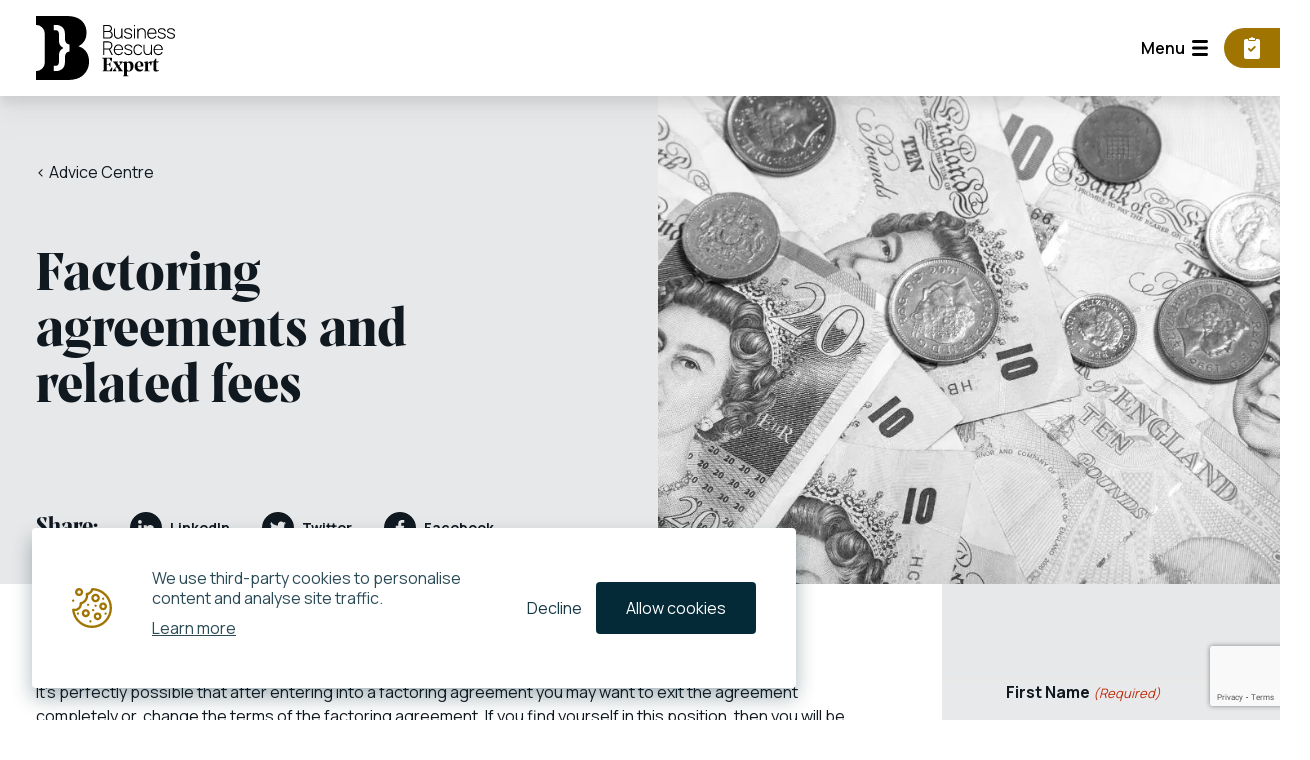

--- FILE ---
content_type: text/html; charset=UTF-8
request_url: https://www.businessrescueexpert.co.uk/factoring-agreements-and-related-fees/
body_size: 39716
content:
<!doctype html>
<html lang="en-GB">
<head>
	<meta charset="UTF-8">
<script>
var gform;gform||(document.addEventListener("gform_main_scripts_loaded",function(){gform.scriptsLoaded=!0}),document.addEventListener("gform/theme/scripts_loaded",function(){gform.themeScriptsLoaded=!0}),window.addEventListener("DOMContentLoaded",function(){gform.domLoaded=!0}),gform={domLoaded:!1,scriptsLoaded:!1,themeScriptsLoaded:!1,isFormEditor:()=>"function"==typeof InitializeEditor,callIfLoaded:function(o){return!(!gform.domLoaded||!gform.scriptsLoaded||!gform.themeScriptsLoaded&&!gform.isFormEditor()||(gform.isFormEditor()&&console.warn("The use of gform.initializeOnLoaded() is deprecated in the form editor context and will be removed in Gravity Forms 3.1."),o(),0))},initializeOnLoaded:function(o){gform.callIfLoaded(o)||(document.addEventListener("gform_main_scripts_loaded",()=>{gform.scriptsLoaded=!0,gform.callIfLoaded(o)}),document.addEventListener("gform/theme/scripts_loaded",()=>{gform.themeScriptsLoaded=!0,gform.callIfLoaded(o)}),window.addEventListener("DOMContentLoaded",()=>{gform.domLoaded=!0,gform.callIfLoaded(o)}))},hooks:{action:{},filter:{}},addAction:function(o,r,e,t){gform.addHook("action",o,r,e,t)},addFilter:function(o,r,e,t){gform.addHook("filter",o,r,e,t)},doAction:function(o){gform.doHook("action",o,arguments)},applyFilters:function(o){return gform.doHook("filter",o,arguments)},removeAction:function(o,r){gform.removeHook("action",o,r)},removeFilter:function(o,r,e){gform.removeHook("filter",o,r,e)},addHook:function(o,r,e,t,n){null==gform.hooks[o][r]&&(gform.hooks[o][r]=[]);var d=gform.hooks[o][r];null==n&&(n=r+"_"+d.length),gform.hooks[o][r].push({tag:n,callable:e,priority:t=null==t?10:t})},doHook:function(r,o,e){var t;if(e=Array.prototype.slice.call(e,1),null!=gform.hooks[r][o]&&((o=gform.hooks[r][o]).sort(function(o,r){return o.priority-r.priority}),o.forEach(function(o){"function"!=typeof(t=o.callable)&&(t=window[t]),"action"==r?t.apply(null,e):e[0]=t.apply(null,e)})),"filter"==r)return e[0]},removeHook:function(o,r,t,n){var e;null!=gform.hooks[o][r]&&(e=(e=gform.hooks[o][r]).filter(function(o,r,e){return!!(null!=n&&n!=o.tag||null!=t&&t!=o.priority)}),gform.hooks[o][r]=e)}});
</script>

	<!-- Google Tag Manager -->
	<script>(function(w,d,s,l,i){w[l]=w[l]||[];w[l].push({'gtm.start':
	new Date().getTime(),event:'gtm.js'});var f=d.getElementsByTagName(s)[0],
	j=d.createElement(s),dl=l!='dataLayer'?'&l='+l:'';j.async=true;j.src=
	'https://www.googletagmanager.com/gtm.js?id='+i+dl;f.parentNode.insertBefore(j,f);
	})(window,document,'script','dataLayer','GTM-PLQWC8Q');</script>
	<!-- End Google Tag Manager -->
	<meta name="viewport" content="width=device-width, initial-scale=1">
	<link rel="profile" href="https://gmpg.org/xfn/11">
	<link rel="DNS-prefetch" href="//fonts.googleapis.com"/>
	<link rel="preconnect" href="https://fonts.googleapis.com">
	<link rel="preconnect" href="https://fonts.gstatic.com" crossorigin>
		
	<!-- Add the core slick.min.css -->
	<link rel="preload" href="//cdn.jsdelivr.net/npm/@accessible360/accessible-slick@1.0.1/slick/slick.min.css" as="style" onload="this.onload=null;this.rel='stylesheet'">
	<noscript><link rel="stylesheet" href="//cdn.jsdelivr.net/npm/@accessible360/accessible-slick@1.0.1/slick/slick.min.css"></noscript>
	
<script src="https://code.jquery.com/jquery-3.6.0.min.js" integrity="sha256-/xUj+3OJU5yExlq6GSYGSHk7tPXikynS7ogEvDej/m4=" crossorigin="anonymous"></script>
	<script type="text/javascript" name="slick" src="//cdn.jsdelivr.net/npm/@accessible360/accessible-slick@1.0.1/slick/slick.min.js"></script>
	<!-- Add ONE of the theme files (accessible version or original) -->
	<link rel="preload" as="style" onload="this.onload=null;this.rel='stylesheet'" type="text/css" href="//cdn.jsdelivr.net/npm/@accessible360/accessible-slick@1.0.1/slick/accessible-slick-theme.min.css">
	<link rel="preload" as="style" onload="this.onload=null;this.rel='stylesheet'" type="text/css" href="//cdn.jsdelivr.net/npm/@accessible360/accessible-slick@1.0.1/slick/slick-theme.min.css">
	

	<link href="https://fonts.googleapis.com/css2?family=Manrope:wght@200;300;400;500;600;700;800&display=swap" rel="stylesheet">
	<meta name='robots' content='index, follow, max-image-preview:large, max-snippet:-1, max-video-preview:-1' />
	<style>img:is([sizes="auto" i], [sizes^="auto," i]) { contain-intrinsic-size: 3000px 1500px }</style>
	
	<!-- This site is optimized with the Yoast SEO plugin v26.4 - https://yoast.com/wordpress/plugins/seo/ -->
	<title>Factoring agreements and related fees - Business Rescue Experts</title>
	<meta name="description" content="BusinessRescueExpert explain what a factoring agreement is, what related fees are involved and how directors could put them to good use" />
	<link rel="canonical" href="https://www.businessrescueexpert.co.uk/factoring-agreements-and-related-fees/" />
	<meta property="og:locale" content="en_GB" />
	<meta property="og:type" content="article" />
	<meta property="og:title" content="Factoring agreements and related fees - Business Rescue Experts" />
	<meta property="og:description" content="BusinessRescueExpert explain what a factoring agreement is, what related fees are involved and how directors could put them to good use" />
	<meta property="og:url" content="https://www.businessrescueexpert.co.uk/factoring-agreements-and-related-fees/" />
	<meta property="og:site_name" content="Business Rescue Experts" />
	<meta property="article:publisher" content="https://www.facebook.com/Businessrescueexpert" />
	<meta property="article:published_time" content="2019-01-24T09:27:00+00:00" />
	<meta property="article:modified_time" content="2022-12-15T14:53:00+00:00" />
	<meta property="og:image" content="https://www.businessrescueexpert.co.uk/wp-content/uploads/2022/10/ezgif.com-gif-maker-3.webp" />
	<meta property="og:image:width" content="1254" />
	<meta property="og:image:height" content="598" />
	<meta property="og:image:type" content="image/webp" />
	<meta name="author" content="gbailey" />
	<meta name="twitter:card" content="summary_large_image" />
	<meta name="twitter:creator" content="@Bizrescueexpert" />
	<meta name="twitter:site" content="@Bizrescueexpert" />
	<meta name="twitter:label1" content="Written by" />
	<meta name="twitter:data1" content="gbailey" />
	<meta name="twitter:label2" content="Est. reading time" />
	<meta name="twitter:data2" content="5 minutes" />
	<script type="application/ld+json" class="yoast-schema-graph">{"@context":"https://schema.org","@graph":[{"@type":"Article","@id":"https://www.businessrescueexpert.co.uk/factoring-agreements-and-related-fees/#article","isPartOf":{"@id":"https://www.businessrescueexpert.co.uk/factoring-agreements-and-related-fees/"},"author":{"name":"gbailey","@id":"https://www.businessrescueexpert.co.uk/#/schema/person/76cc40273829c1c93ac4355c42a35a65"},"headline":"Factoring agreements and related fees","datePublished":"2019-01-24T09:27:00+00:00","dateModified":"2022-12-15T14:53:00+00:00","mainEntityOfPage":{"@id":"https://www.businessrescueexpert.co.uk/factoring-agreements-and-related-fees/"},"wordCount":944,"publisher":{"@id":"https://www.businessrescueexpert.co.uk/#organization"},"image":{"@id":"https://www.businessrescueexpert.co.uk/factoring-agreements-and-related-fees/#primaryimage"},"thumbnailUrl":"https://www.businessrescueexpert.co.uk/wp-content/uploads/2022/10/ezgif.com-gif-maker-3.webp","keywords":["directors Help"],"articleSection":["Directors Help"],"inLanguage":"en-GB"},{"@type":"WebPage","@id":"https://www.businessrescueexpert.co.uk/factoring-agreements-and-related-fees/","url":"https://www.businessrescueexpert.co.uk/factoring-agreements-and-related-fees/","name":"Factoring agreements and related fees - Business Rescue Experts","isPartOf":{"@id":"https://www.businessrescueexpert.co.uk/#website"},"primaryImageOfPage":{"@id":"https://www.businessrescueexpert.co.uk/factoring-agreements-and-related-fees/#primaryimage"},"image":{"@id":"https://www.businessrescueexpert.co.uk/factoring-agreements-and-related-fees/#primaryimage"},"thumbnailUrl":"https://www.businessrescueexpert.co.uk/wp-content/uploads/2022/10/ezgif.com-gif-maker-3.webp","datePublished":"2019-01-24T09:27:00+00:00","dateModified":"2022-12-15T14:53:00+00:00","description":"BusinessRescueExpert explain what a factoring agreement is, what related fees are involved and how directors could put them to good use","breadcrumb":{"@id":"https://www.businessrescueexpert.co.uk/factoring-agreements-and-related-fees/#breadcrumb"},"inLanguage":"en-GB","potentialAction":[{"@type":"ReadAction","target":["https://www.businessrescueexpert.co.uk/factoring-agreements-and-related-fees/"]}]},{"@type":"ImageObject","inLanguage":"en-GB","@id":"https://www.businessrescueexpert.co.uk/factoring-agreements-and-related-fees/#primaryimage","url":"https://www.businessrescueexpert.co.uk/wp-content/uploads/2022/10/ezgif.com-gif-maker-3.webp","contentUrl":"https://www.businessrescueexpert.co.uk/wp-content/uploads/2022/10/ezgif.com-gif-maker-3.webp","width":1254,"height":598,"caption":"SME Funding1"},{"@type":"BreadcrumbList","@id":"https://www.businessrescueexpert.co.uk/factoring-agreements-and-related-fees/#breadcrumb","itemListElement":[{"@type":"ListItem","position":1,"name":"Directors Help","item":"https://www.businessrescueexpert.co.uk/resources/directors-help/"},{"@type":"ListItem","position":2,"name":"Factoring agreements and related fees"}]},{"@type":"WebSite","@id":"https://www.businessrescueexpert.co.uk/#website","url":"https://www.businessrescueexpert.co.uk/","name":"BusinessRescueExpert","description":"Independent Insolvency Practice","publisher":{"@id":"https://www.businessrescueexpert.co.uk/#organization"},"potentialAction":[{"@type":"SearchAction","target":{"@type":"EntryPoint","urlTemplate":"https://www.businessrescueexpert.co.uk/?s={search_term_string}"},"query-input":{"@type":"PropertyValueSpecification","valueRequired":true,"valueName":"search_term_string"}}],"inLanguage":"en-GB"},{"@type":"Organization","@id":"https://www.businessrescueexpert.co.uk/#organization","name":"BusinessRescueExpert","url":"https://www.businessrescueexpert.co.uk/","logo":{"@type":"ImageObject","inLanguage":"en-GB","@id":"https://www.businessrescueexpert.co.uk/#/schema/logo/image/","url":"https://www.businessrescueexpert.co.uk/wp-content/uploads/2022/12/brefavicon.png","contentUrl":"https://www.businessrescueexpert.co.uk/wp-content/uploads/2022/12/brefavicon.png","width":512,"height":512,"caption":"BusinessRescueExpert"},"image":{"@id":"https://www.businessrescueexpert.co.uk/#/schema/logo/image/"},"sameAs":["https://www.facebook.com/Businessrescueexpert","https://x.com/Bizrescueexpert","https://www.linkedin.com/company/businessrescueexpert/"]},{"@type":"Person","@id":"https://www.businessrescueexpert.co.uk/#/schema/person/76cc40273829c1c93ac4355c42a35a65","name":"gbailey","image":{"@type":"ImageObject","inLanguage":"en-GB","@id":"https://www.businessrescueexpert.co.uk/#/schema/person/image/","url":"https://secure.gravatar.com/avatar/41982e66eaf79a4f84b6141c6f8b8fcf?s=96&d=mm&r=g","contentUrl":"https://secure.gravatar.com/avatar/41982e66eaf79a4f84b6141c6f8b8fcf?s=96&d=mm&r=g","caption":"gbailey"}}]}</script>
	<!-- / Yoast SEO plugin. -->


<link rel='dns-prefetch' href='//www.google.com' />
<link rel="alternate" type="application/rss+xml" title="Business Rescue Experts &raquo; Feed" href="https://www.businessrescueexpert.co.uk/feed/" />
<link rel="alternate" type="application/rss+xml" title="Business Rescue Experts &raquo; Comments Feed" href="https://www.businessrescueexpert.co.uk/comments/feed/" />
<script>
window._wpemojiSettings = {"baseUrl":"https:\/\/s.w.org\/images\/core\/emoji\/15.0.3\/72x72\/","ext":".png","svgUrl":"https:\/\/s.w.org\/images\/core\/emoji\/15.0.3\/svg\/","svgExt":".svg","source":{"concatemoji":"https:\/\/www.businessrescueexpert.co.uk\/wp-includes\/js\/wp-emoji-release.min.js?ver=6.7.2"}};
/*! This file is auto-generated */
!function(i,n){var o,s,e;function c(e){try{var t={supportTests:e,timestamp:(new Date).valueOf()};sessionStorage.setItem(o,JSON.stringify(t))}catch(e){}}function p(e,t,n){e.clearRect(0,0,e.canvas.width,e.canvas.height),e.fillText(t,0,0);var t=new Uint32Array(e.getImageData(0,0,e.canvas.width,e.canvas.height).data),r=(e.clearRect(0,0,e.canvas.width,e.canvas.height),e.fillText(n,0,0),new Uint32Array(e.getImageData(0,0,e.canvas.width,e.canvas.height).data));return t.every(function(e,t){return e===r[t]})}function u(e,t,n){switch(t){case"flag":return n(e,"\ud83c\udff3\ufe0f\u200d\u26a7\ufe0f","\ud83c\udff3\ufe0f\u200b\u26a7\ufe0f")?!1:!n(e,"\ud83c\uddfa\ud83c\uddf3","\ud83c\uddfa\u200b\ud83c\uddf3")&&!n(e,"\ud83c\udff4\udb40\udc67\udb40\udc62\udb40\udc65\udb40\udc6e\udb40\udc67\udb40\udc7f","\ud83c\udff4\u200b\udb40\udc67\u200b\udb40\udc62\u200b\udb40\udc65\u200b\udb40\udc6e\u200b\udb40\udc67\u200b\udb40\udc7f");case"emoji":return!n(e,"\ud83d\udc26\u200d\u2b1b","\ud83d\udc26\u200b\u2b1b")}return!1}function f(e,t,n){var r="undefined"!=typeof WorkerGlobalScope&&self instanceof WorkerGlobalScope?new OffscreenCanvas(300,150):i.createElement("canvas"),a=r.getContext("2d",{willReadFrequently:!0}),o=(a.textBaseline="top",a.font="600 32px Arial",{});return e.forEach(function(e){o[e]=t(a,e,n)}),o}function t(e){var t=i.createElement("script");t.src=e,t.defer=!0,i.head.appendChild(t)}"undefined"!=typeof Promise&&(o="wpEmojiSettingsSupports",s=["flag","emoji"],n.supports={everything:!0,everythingExceptFlag:!0},e=new Promise(function(e){i.addEventListener("DOMContentLoaded",e,{once:!0})}),new Promise(function(t){var n=function(){try{var e=JSON.parse(sessionStorage.getItem(o));if("object"==typeof e&&"number"==typeof e.timestamp&&(new Date).valueOf()<e.timestamp+604800&&"object"==typeof e.supportTests)return e.supportTests}catch(e){}return null}();if(!n){if("undefined"!=typeof Worker&&"undefined"!=typeof OffscreenCanvas&&"undefined"!=typeof URL&&URL.createObjectURL&&"undefined"!=typeof Blob)try{var e="postMessage("+f.toString()+"("+[JSON.stringify(s),u.toString(),p.toString()].join(",")+"));",r=new Blob([e],{type:"text/javascript"}),a=new Worker(URL.createObjectURL(r),{name:"wpTestEmojiSupports"});return void(a.onmessage=function(e){c(n=e.data),a.terminate(),t(n)})}catch(e){}c(n=f(s,u,p))}t(n)}).then(function(e){for(var t in e)n.supports[t]=e[t],n.supports.everything=n.supports.everything&&n.supports[t],"flag"!==t&&(n.supports.everythingExceptFlag=n.supports.everythingExceptFlag&&n.supports[t]);n.supports.everythingExceptFlag=n.supports.everythingExceptFlag&&!n.supports.flag,n.DOMReady=!1,n.readyCallback=function(){n.DOMReady=!0}}).then(function(){return e}).then(function(){var e;n.supports.everything||(n.readyCallback(),(e=n.source||{}).concatemoji?t(e.concatemoji):e.wpemoji&&e.twemoji&&(t(e.twemoji),t(e.wpemoji)))}))}((window,document),window._wpemojiSettings);
</script>
<style id='wp-emoji-styles-inline-css'>

	img.wp-smiley, img.emoji {
		display: inline !important;
		border: none !important;
		box-shadow: none !important;
		height: 1em !important;
		width: 1em !important;
		margin: 0 0.07em !important;
		vertical-align: -0.1em !important;
		background: none !important;
		padding: 0 !important;
	}
</style>
<style id='global-styles-inline-css'>
:root{--wp--preset--aspect-ratio--square: 1;--wp--preset--aspect-ratio--4-3: 4/3;--wp--preset--aspect-ratio--3-4: 3/4;--wp--preset--aspect-ratio--3-2: 3/2;--wp--preset--aspect-ratio--2-3: 2/3;--wp--preset--aspect-ratio--16-9: 16/9;--wp--preset--aspect-ratio--9-16: 9/16;--wp--preset--color--black: #000000;--wp--preset--color--cyan-bluish-gray: #abb8c3;--wp--preset--color--white: #ffffff;--wp--preset--color--pale-pink: #f78da7;--wp--preset--color--vivid-red: #cf2e2e;--wp--preset--color--luminous-vivid-orange: #ff6900;--wp--preset--color--luminous-vivid-amber: #fcb900;--wp--preset--color--light-green-cyan: #7bdcb5;--wp--preset--color--vivid-green-cyan: #00d084;--wp--preset--color--pale-cyan-blue: #8ed1fc;--wp--preset--color--vivid-cyan-blue: #0693e3;--wp--preset--color--vivid-purple: #9b51e0;--wp--preset--color--background: #ffffff;--wp--preset--color--foreground: #404040;--wp--preset--color--primary: #b91c1c;--wp--preset--color--secondary: #15803d;--wp--preset--color--tertiary: #0369a1;--wp--preset--gradient--vivid-cyan-blue-to-vivid-purple: linear-gradient(135deg,rgba(6,147,227,1) 0%,rgb(155,81,224) 100%);--wp--preset--gradient--light-green-cyan-to-vivid-green-cyan: linear-gradient(135deg,rgb(122,220,180) 0%,rgb(0,208,130) 100%);--wp--preset--gradient--luminous-vivid-amber-to-luminous-vivid-orange: linear-gradient(135deg,rgba(252,185,0,1) 0%,rgba(255,105,0,1) 100%);--wp--preset--gradient--luminous-vivid-orange-to-vivid-red: linear-gradient(135deg,rgba(255,105,0,1) 0%,rgb(207,46,46) 100%);--wp--preset--gradient--very-light-gray-to-cyan-bluish-gray: linear-gradient(135deg,rgb(238,238,238) 0%,rgb(169,184,195) 100%);--wp--preset--gradient--cool-to-warm-spectrum: linear-gradient(135deg,rgb(74,234,220) 0%,rgb(151,120,209) 20%,rgb(207,42,186) 40%,rgb(238,44,130) 60%,rgb(251,105,98) 80%,rgb(254,248,76) 100%);--wp--preset--gradient--blush-light-purple: linear-gradient(135deg,rgb(255,206,236) 0%,rgb(152,150,240) 100%);--wp--preset--gradient--blush-bordeaux: linear-gradient(135deg,rgb(254,205,165) 0%,rgb(254,45,45) 50%,rgb(107,0,62) 100%);--wp--preset--gradient--luminous-dusk: linear-gradient(135deg,rgb(255,203,112) 0%,rgb(199,81,192) 50%,rgb(65,88,208) 100%);--wp--preset--gradient--pale-ocean: linear-gradient(135deg,rgb(255,245,203) 0%,rgb(182,227,212) 50%,rgb(51,167,181) 100%);--wp--preset--gradient--electric-grass: linear-gradient(135deg,rgb(202,248,128) 0%,rgb(113,206,126) 100%);--wp--preset--gradient--midnight: linear-gradient(135deg,rgb(2,3,129) 0%,rgb(40,116,252) 100%);--wp--preset--font-size--small: 13px;--wp--preset--font-size--medium: 20px;--wp--preset--font-size--large: 36px;--wp--preset--font-size--x-large: 42px;--wp--preset--spacing--20: 0.44rem;--wp--preset--spacing--30: 0.67rem;--wp--preset--spacing--40: 1rem;--wp--preset--spacing--50: 1.5rem;--wp--preset--spacing--60: 2.25rem;--wp--preset--spacing--70: 3.38rem;--wp--preset--spacing--80: 5.06rem;--wp--preset--shadow--natural: 6px 6px 9px rgba(0, 0, 0, 0.2);--wp--preset--shadow--deep: 12px 12px 50px rgba(0, 0, 0, 0.4);--wp--preset--shadow--sharp: 6px 6px 0px rgba(0, 0, 0, 0.2);--wp--preset--shadow--outlined: 6px 6px 0px -3px rgba(255, 255, 255, 1), 6px 6px rgba(0, 0, 0, 1);--wp--preset--shadow--crisp: 6px 6px 0px rgba(0, 0, 0, 1);}:root { --wp--style--global--content-size: 40rem;--wp--style--global--wide-size: 60rem; }:where(body) { margin: 0; }.wp-site-blocks > .alignleft { float: left; margin-right: 2em; }.wp-site-blocks > .alignright { float: right; margin-left: 2em; }.wp-site-blocks > .aligncenter { justify-content: center; margin-left: auto; margin-right: auto; }:where(.is-layout-flex){gap: 0.5em;}:where(.is-layout-grid){gap: 0.5em;}.is-layout-flow > .alignleft{float: left;margin-inline-start: 0;margin-inline-end: 2em;}.is-layout-flow > .alignright{float: right;margin-inline-start: 2em;margin-inline-end: 0;}.is-layout-flow > .aligncenter{margin-left: auto !important;margin-right: auto !important;}.is-layout-constrained > .alignleft{float: left;margin-inline-start: 0;margin-inline-end: 2em;}.is-layout-constrained > .alignright{float: right;margin-inline-start: 2em;margin-inline-end: 0;}.is-layout-constrained > .aligncenter{margin-left: auto !important;margin-right: auto !important;}.is-layout-constrained > :where(:not(.alignleft):not(.alignright):not(.alignfull)){max-width: var(--wp--style--global--content-size);margin-left: auto !important;margin-right: auto !important;}.is-layout-constrained > .alignwide{max-width: var(--wp--style--global--wide-size);}body .is-layout-flex{display: flex;}.is-layout-flex{flex-wrap: wrap;align-items: center;}.is-layout-flex > :is(*, div){margin: 0;}body .is-layout-grid{display: grid;}.is-layout-grid > :is(*, div){margin: 0;}body{padding-top: 0px;padding-right: 0px;padding-bottom: 0px;padding-left: 0px;}a:where(:not(.wp-element-button)){text-decoration: underline;}:root :where(.wp-element-button, .wp-block-button__link){background-color: #32373c;border-width: 0;color: #fff;font-family: inherit;font-size: inherit;line-height: inherit;padding: calc(0.667em + 2px) calc(1.333em + 2px);text-decoration: none;}.has-black-color{color: var(--wp--preset--color--black) !important;}.has-cyan-bluish-gray-color{color: var(--wp--preset--color--cyan-bluish-gray) !important;}.has-white-color{color: var(--wp--preset--color--white) !important;}.has-pale-pink-color{color: var(--wp--preset--color--pale-pink) !important;}.has-vivid-red-color{color: var(--wp--preset--color--vivid-red) !important;}.has-luminous-vivid-orange-color{color: var(--wp--preset--color--luminous-vivid-orange) !important;}.has-luminous-vivid-amber-color{color: var(--wp--preset--color--luminous-vivid-amber) !important;}.has-light-green-cyan-color{color: var(--wp--preset--color--light-green-cyan) !important;}.has-vivid-green-cyan-color{color: var(--wp--preset--color--vivid-green-cyan) !important;}.has-pale-cyan-blue-color{color: var(--wp--preset--color--pale-cyan-blue) !important;}.has-vivid-cyan-blue-color{color: var(--wp--preset--color--vivid-cyan-blue) !important;}.has-vivid-purple-color{color: var(--wp--preset--color--vivid-purple) !important;}.has-background-color{color: var(--wp--preset--color--background) !important;}.has-foreground-color{color: var(--wp--preset--color--foreground) !important;}.has-primary-color{color: var(--wp--preset--color--primary) !important;}.has-secondary-color{color: var(--wp--preset--color--secondary) !important;}.has-tertiary-color{color: var(--wp--preset--color--tertiary) !important;}.has-black-background-color{background-color: var(--wp--preset--color--black) !important;}.has-cyan-bluish-gray-background-color{background-color: var(--wp--preset--color--cyan-bluish-gray) !important;}.has-white-background-color{background-color: var(--wp--preset--color--white) !important;}.has-pale-pink-background-color{background-color: var(--wp--preset--color--pale-pink) !important;}.has-vivid-red-background-color{background-color: var(--wp--preset--color--vivid-red) !important;}.has-luminous-vivid-orange-background-color{background-color: var(--wp--preset--color--luminous-vivid-orange) !important;}.has-luminous-vivid-amber-background-color{background-color: var(--wp--preset--color--luminous-vivid-amber) !important;}.has-light-green-cyan-background-color{background-color: var(--wp--preset--color--light-green-cyan) !important;}.has-vivid-green-cyan-background-color{background-color: var(--wp--preset--color--vivid-green-cyan) !important;}.has-pale-cyan-blue-background-color{background-color: var(--wp--preset--color--pale-cyan-blue) !important;}.has-vivid-cyan-blue-background-color{background-color: var(--wp--preset--color--vivid-cyan-blue) !important;}.has-vivid-purple-background-color{background-color: var(--wp--preset--color--vivid-purple) !important;}.has-background-background-color{background-color: var(--wp--preset--color--background) !important;}.has-foreground-background-color{background-color: var(--wp--preset--color--foreground) !important;}.has-primary-background-color{background-color: var(--wp--preset--color--primary) !important;}.has-secondary-background-color{background-color: var(--wp--preset--color--secondary) !important;}.has-tertiary-background-color{background-color: var(--wp--preset--color--tertiary) !important;}.has-black-border-color{border-color: var(--wp--preset--color--black) !important;}.has-cyan-bluish-gray-border-color{border-color: var(--wp--preset--color--cyan-bluish-gray) !important;}.has-white-border-color{border-color: var(--wp--preset--color--white) !important;}.has-pale-pink-border-color{border-color: var(--wp--preset--color--pale-pink) !important;}.has-vivid-red-border-color{border-color: var(--wp--preset--color--vivid-red) !important;}.has-luminous-vivid-orange-border-color{border-color: var(--wp--preset--color--luminous-vivid-orange) !important;}.has-luminous-vivid-amber-border-color{border-color: var(--wp--preset--color--luminous-vivid-amber) !important;}.has-light-green-cyan-border-color{border-color: var(--wp--preset--color--light-green-cyan) !important;}.has-vivid-green-cyan-border-color{border-color: var(--wp--preset--color--vivid-green-cyan) !important;}.has-pale-cyan-blue-border-color{border-color: var(--wp--preset--color--pale-cyan-blue) !important;}.has-vivid-cyan-blue-border-color{border-color: var(--wp--preset--color--vivid-cyan-blue) !important;}.has-vivid-purple-border-color{border-color: var(--wp--preset--color--vivid-purple) !important;}.has-background-border-color{border-color: var(--wp--preset--color--background) !important;}.has-foreground-border-color{border-color: var(--wp--preset--color--foreground) !important;}.has-primary-border-color{border-color: var(--wp--preset--color--primary) !important;}.has-secondary-border-color{border-color: var(--wp--preset--color--secondary) !important;}.has-tertiary-border-color{border-color: var(--wp--preset--color--tertiary) !important;}.has-vivid-cyan-blue-to-vivid-purple-gradient-background{background: var(--wp--preset--gradient--vivid-cyan-blue-to-vivid-purple) !important;}.has-light-green-cyan-to-vivid-green-cyan-gradient-background{background: var(--wp--preset--gradient--light-green-cyan-to-vivid-green-cyan) !important;}.has-luminous-vivid-amber-to-luminous-vivid-orange-gradient-background{background: var(--wp--preset--gradient--luminous-vivid-amber-to-luminous-vivid-orange) !important;}.has-luminous-vivid-orange-to-vivid-red-gradient-background{background: var(--wp--preset--gradient--luminous-vivid-orange-to-vivid-red) !important;}.has-very-light-gray-to-cyan-bluish-gray-gradient-background{background: var(--wp--preset--gradient--very-light-gray-to-cyan-bluish-gray) !important;}.has-cool-to-warm-spectrum-gradient-background{background: var(--wp--preset--gradient--cool-to-warm-spectrum) !important;}.has-blush-light-purple-gradient-background{background: var(--wp--preset--gradient--blush-light-purple) !important;}.has-blush-bordeaux-gradient-background{background: var(--wp--preset--gradient--blush-bordeaux) !important;}.has-luminous-dusk-gradient-background{background: var(--wp--preset--gradient--luminous-dusk) !important;}.has-pale-ocean-gradient-background{background: var(--wp--preset--gradient--pale-ocean) !important;}.has-electric-grass-gradient-background{background: var(--wp--preset--gradient--electric-grass) !important;}.has-midnight-gradient-background{background: var(--wp--preset--gradient--midnight) !important;}.has-small-font-size{font-size: var(--wp--preset--font-size--small) !important;}.has-medium-font-size{font-size: var(--wp--preset--font-size--medium) !important;}.has-large-font-size{font-size: var(--wp--preset--font-size--large) !important;}.has-x-large-font-size{font-size: var(--wp--preset--font-size--x-large) !important;}
:where(.wp-block-post-template.is-layout-flex){gap: 1.25em;}:where(.wp-block-post-template.is-layout-grid){gap: 1.25em;}
:where(.wp-block-columns.is-layout-flex){gap: 2em;}:where(.wp-block-columns.is-layout-grid){gap: 2em;}
:root :where(.wp-block-pullquote){font-size: 1.5em;line-height: 1.6;}
</style>
<link rel='stylesheet' id='cookie-banner-css-css' href='https://www.businessrescueexpert.co.uk/wp-content/plugins/perfect-cookie-banner(noconflict)/includes/cookie-banner.css?ver=6.7.2' media='all' />
<link rel='stylesheet' id='bre-style-css' href='https://www.businessrescueexpert.co.uk/wp-content/themes/bre/theme/style.css?ver=1.0.0' media='all' />
<link rel='stylesheet' id='searchwp-forms-css' href='https://www.businessrescueexpert.co.uk/wp-content/plugins/searchwp/assets/css/frontend/search-forms.css?ver=4.3.16' media='all' />
<script src="https://www.businessrescueexpert.co.uk/wp-includes/js/jquery/jquery.min.js?ver=3.7.1" id="jquery-core-js"></script>
<script src="https://www.businessrescueexpert.co.uk/wp-includes/js/jquery/jquery-migrate.min.js?ver=3.4.1" id="jquery-migrate-js"></script>
<script src="https://www.businessrescueexpert.co.uk/wp-content/plugins/perfect-cookie-banner(noconflict)/includes/js.cookie.min.js?ver=6.7.2" id="cookie-js-js"></script>
<script src="https://www.businessrescueexpert.co.uk/wp-content/plugins/perfect-cookie-banner(noconflict)/includes/cookie-banner.js?ver=6.7.2" id="cookie-banner-js-js"></script>
<script src="https://www.businessrescueexpert.co.uk/wp-content/themes/bre/theme/js/alpine.js?ver=3.3.2" id="bre-alpine-js"></script>
<link rel="https://api.w.org/" href="https://www.businessrescueexpert.co.uk/wp-json/" /><link rel="alternate" title="JSON" type="application/json" href="https://www.businessrescueexpert.co.uk/wp-json/wp/v2/posts/1055" /><link rel="EditURI" type="application/rsd+xml" title="RSD" href="https://www.businessrescueexpert.co.uk/xmlrpc.php?rsd" />
<meta name="generator" content="WordPress 6.7.2" />
<link rel='shortlink' href='https://www.businessrescueexpert.co.uk/?p=1055' />
<link rel="alternate" title="oEmbed (JSON)" type="application/json+oembed" href="https://www.businessrescueexpert.co.uk/wp-json/oembed/1.0/embed?url=https%3A%2F%2Fwww.businessrescueexpert.co.uk%2Ffactoring-agreements-and-related-fees%2F" />
<link rel="alternate" title="oEmbed (XML)" type="text/xml+oembed" href="https://www.businessrescueexpert.co.uk/wp-json/oembed/1.0/embed?url=https%3A%2F%2Fwww.businessrescueexpert.co.uk%2Ffactoring-agreements-and-related-fees%2F&#038;format=xml" />
<link rel='dns-prefetch' href='//t.visitorqueue.com' style='display: none !important;'/> <script>function vqTrackId(){return '4a1c5adc-0695-4a75-b998-ea8a31f35360';} (function(d, e) { var el = d.createElement(e); el.sa = function(an, av){this.setAttribute(an, av); return this;}; el.sa('id', 'vq_tracking').sa('src', '//t.visitorqueue.com/p/tracking.min.js?id='+vqTrackId()).sa('async', 1).sa('data-id', vqTrackId()); d.getElementsByTagName(e)[0].parentNode.appendChild(el); })(document, 'script'); </script> <link rel='stylesheet' type='text/css' href="https://p.visitorqueue.com/styles/4a1c5adc-0695-4a75-b998-ea8a31f35360.css" id='vq_flick_styles'/> <script>function vqTrackPc(){return 1;}</script> <script>(function(d, e) { var el = d.createElement(e); el.sa = function(an, av){this.setAttribute(an, av); return this;}; el.sa('id', 'vq_personalisation').sa('src', '//personalisation.visitorqueue.com/p/personalisation.min.js?id='+vqTrackId()).sa('async', 1).sa('data-id', vqTrackId()); d.getElementsByTagName(e)[0].parentNode.appendChild(el); })(document, 'script'); </script><link rel="icon" href="https://www.businessrescueexpert.co.uk/wp-content/uploads/2022/12/cropped-brefavicon-32x32.png" sizes="32x32" />
<link rel="icon" href="https://www.businessrescueexpert.co.uk/wp-content/uploads/2022/12/cropped-brefavicon-192x192.png" sizes="192x192" />
<link rel="apple-touch-icon" href="https://www.businessrescueexpert.co.uk/wp-content/uploads/2022/12/cropped-brefavicon-180x180.png" />
<meta name="msapplication-TileImage" content="https://www.businessrescueexpert.co.uk/wp-content/uploads/2022/12/cropped-brefavicon-270x270.png" />

	<style>
		
		.call-us.mobile-only {
			display: block;
		}
		#designstudio-button {
			display: none;
		}
		
		@media (min-width:768px) {
			.call-us.mobile-only {
				display: none;
			}
			#designstudio-button {
				display: block;
			}
		
		}
		
		
	</style>


</head>

<body class="post-template-default single single-post postid-1055 single-format-standard wp-embed-responsive">
	<!-- Google Tag Manager (noscript) -->
	<noscript><iframe src="https://www.googletagmanager.com/ns.html?id=GTM-PLQWC8Q"
	height="0" width="0" style="display:none;visibility:hidden"></iframe></noscript>
	<!-- End Google Tag Manager (noscript) -->
	
	<a class="call-us mobile-only" style="
		position: fixed;
		bottom: 0;
		height: 40px;
		width: 100px;
		right: 10%;
		background: #a07400;
		z-index: 999;
		border-radius: 10px 10px 0 0;
		padding: 6px;
		text-align: center;
		color: white;
	" href="tel:03339398040">
	   Call Us

	</a>

<div id="page">

	
<header id="masthead" class="">
	<div class="fixed w-full z-[20] ">
		<div class="pl-9 xl:px-9 bg-white  relative drop-shadow-xl">
			<div class="xl:max-w-screen-2xl mx-auto">
				<div class="flex justify-between">
					<div class="nav z-[20]">
						<div class="logo flex items-center my-4">
              							    <a href="/"><svg id="Group_4087" data-name="Group 4087" xmlns="http://www.w3.org/2000/svg" xmlns:xlink="http://www.w3.org/1999/xlink" width="138.986" height="64" viewBox="0 0 138.986 64">
  <defs>
    <clipPath id="clip-path">
      <rect id="Rectangle_4" data-name="Rectangle 4" width="138.986" height="64" />
    </clipPath>
  </defs>
  <g id="Group_1" data-name="Group 1" clip-path="url(#clip-path)">
    <path id="Path_1" data-name="Path 1" d="M312.274,54.067h4.1a4.012,4.012,0,0,0,1.611-.309,2.651,2.651,0,0,0,1.129-.893,2.363,2.363,0,0,0,.416-1.41,2.93,2.93,0,0,0-.378-1.478,2.871,2.871,0,0,0-1.023-1.052,2.741,2.741,0,0,0-1.447-.389h-4.41Zm0-6.573h4.055a2.566,2.566,0,0,0,1.284-.329,2.52,2.52,0,0,0,.93-.9,2.465,2.465,0,0,0,.345-1.3,2.127,2.127,0,0,0-.733-1.681,2.678,2.678,0,0,0-1.826-.638h-4.055Zm-1.083,7.635V41.606h5.147a3.936,3.936,0,0,1,1.882.445,3.415,3.415,0,0,1,1.317,1.216A3.211,3.211,0,0,1,320.018,45a3.375,3.375,0,0,1-.6,1.958,3.155,3.155,0,0,1-1.588,1.216l-.038-.451a4.256,4.256,0,0,1,2.107,1.348,3.546,3.546,0,0,1,.78,2.333,3.748,3.748,0,0,1-.51,2,3.367,3.367,0,0,1-1.4,1.278,4.522,4.522,0,0,1-2.037.446Z" transform="translate(-243.972 -32.571)" />
    <path id="Path_2" data-name="Path 2" d="M368.153,67.311V65.028h-.1v-7.86h1.083V67.311Zm-3.428.235a4.266,4.266,0,0,1-1.49-.244,3.439,3.439,0,0,1-1.143-.69,3.806,3.806,0,0,1-.8-1.051,5.2,5.2,0,0,1-.472-1.33,7.3,7.3,0,0,1-.154-1.512v-5.55h1.083v5.279a6.954,6.954,0,0,0,.192,1.708,3.628,3.628,0,0,0,.579,1.278,2.5,2.5,0,0,0,.971.8,3.234,3.234,0,0,0,1.377.272,3.292,3.292,0,0,0,1.426-.286,2.65,2.65,0,0,0,.99-.8,3.553,3.553,0,0,0,.579-1.226,5.93,5.93,0,0,0,.192-1.545l.849.1a5.813,5.813,0,0,1-.557,2.71,3.641,3.641,0,0,1-1.5,1.577,4.377,4.377,0,0,1-2.122.512" transform="translate(-282.757 -44.753)" />
    <path id="Path_3" data-name="Path 3" d="M411.525,66.563a5.165,5.165,0,0,1-2.881-.742,3.125,3.125,0,0,1-1.406-2.065l1.1-.189a2.341,2.341,0,0,0,1.1,1.437,3.977,3.977,0,0,0,2.128.534,3.321,3.321,0,0,0,1.99-.534,1.715,1.715,0,0,0,.738-1.465,1.413,1.413,0,0,0-.229-.831,2.025,2.025,0,0,0-.9-.6,19.489,19.489,0,0,0-2-.637,13.379,13.379,0,0,1-2.191-.753,2.7,2.7,0,0,1-1.112-.854,2.068,2.068,0,0,1-.322-1.174,2.384,2.384,0,0,1,.477-1.471,3.148,3.148,0,0,1,1.331-.99,5.092,5.092,0,0,1,1.977-.356,5.251,5.251,0,0,1,2.017.369A3.673,3.673,0,0,1,414.8,57.28a2.743,2.743,0,0,1,.633,1.536l-1.1.207a2.252,2.252,0,0,0-.98-1.545,3.589,3.589,0,0,0-2.056-.578,3.318,3.318,0,0,0-1.906.466,1.464,1.464,0,0,0-.738,1.272,1.172,1.172,0,0,0,.257.765,2.273,2.273,0,0,0,.91.578,15.159,15.159,0,0,0,1.85.562,12.7,12.7,0,0,1,2.274.771,2.705,2.705,0,0,1,1.154.925,2.4,2.4,0,0,1,.335,1.31,2.636,2.636,0,0,1-1.04,2.212,4.582,4.582,0,0,1-2.864.8" transform="translate(-319.272 -43.743)" />
    <path id="Path_4" data-name="Path 4" d="M453.462,54.952h1.075V44.809h-1.075Zm0-12.189h1.075V41.381h-1.075Z" transform="translate(-355.512 -32.395)" />
    <path id="Path_5" data-name="Path 5" d="M476.638,66.467V61.189a6.956,6.956,0,0,0-.191-1.708,3.639,3.639,0,0,0-.579-1.278,2.51,2.51,0,0,0-.971-.8,3.659,3.659,0,0,0-2.8.015,2.629,2.629,0,0,0-.99.8,3.579,3.579,0,0,0-.579,1.224,5.885,5.885,0,0,0-.192,1.546l-.849-.1a5.835,5.835,0,0,1,.556-2.71,3.648,3.648,0,0,1,1.5-1.577,4.373,4.373,0,0,1,2.12-.512,4.236,4.236,0,0,1,1.49.244,3.431,3.431,0,0,1,1.143.69,3.786,3.786,0,0,1,.8,1.051,5.183,5.183,0,0,1,.472,1.33,7.288,7.288,0,0,1,.155,1.512v5.55Zm-7.388,0V56.325h.98v2.282h.1v7.86Z" transform="translate(-367.889 -43.909)" />
    <path id="Path_6" data-name="Path 6" d="M515.566,60.559h7.968v.977h-7.968Zm3.981,6.021a4.677,4.677,0,0,1-2.5-.652,4.346,4.346,0,0,1-1.635-1.85,6.452,6.452,0,0,1-.579-2.832,6.618,6.618,0,0,1,.575-2.869,4.268,4.268,0,0,1,1.626-1.855,4.654,4.654,0,0,1,2.5-.647,4.532,4.532,0,0,1,2.509.671,4.213,4.213,0,0,1,1.587,1.938,7.393,7.393,0,0,1,.519,3.052h-1.121v-.376a5.114,5.114,0,0,0-.934-3.173,3.093,3.093,0,0,0-2.54-1.091,3.224,3.224,0,0,0-2.64,1.133,4.9,4.9,0,0,0-.929,3.2,4.854,4.854,0,0,0,.929,3.175,3.206,3.206,0,0,0,2.62,1.127,3.762,3.762,0,0,0,2.041-.549,3.847,3.847,0,0,0,1.388-1.575l.973.432a4.585,4.585,0,0,1-1.757,2.03,4.873,4.873,0,0,1-2.624.713" transform="translate(-403.622 -43.741)" />
    <path id="Path_7" data-name="Path 7" d="M567.036,66.563a5.174,5.174,0,0,1-2.882-.742,3.123,3.123,0,0,1-1.4-2.065l1.1-.189a2.35,2.35,0,0,0,1.1,1.437,3.985,3.985,0,0,0,2.13.534A3.317,3.317,0,0,0,569.071,65a1.713,1.713,0,0,0,.739-1.465,1.414,1.414,0,0,0-.229-.831,2.024,2.024,0,0,0-.9-.6,19.34,19.34,0,0,0-2-.637,13.29,13.29,0,0,1-2.19-.753,2.68,2.68,0,0,1-1.112-.854,2.058,2.058,0,0,1-.322-1.174,2.391,2.391,0,0,1,.476-1.471,3.156,3.156,0,0,1,1.331-.99,5.1,5.1,0,0,1,1.977-.356,5.245,5.245,0,0,1,2.017.369,3.673,3.673,0,0,1,1.448,1.034,2.754,2.754,0,0,1,.635,1.536l-1.1.207a2.247,2.247,0,0,0-.981-1.545A3.587,3.587,0,0,0,566.8,56.9a3.317,3.317,0,0,0-1.9.466,1.465,1.465,0,0,0-.739,1.272,1.179,1.179,0,0,0,.257.765,2.27,2.27,0,0,0,.912.578,15.132,15.132,0,0,0,1.849.562,12.684,12.684,0,0,1,2.275.771,2.7,2.7,0,0,1,1.153.925,2.4,2.4,0,0,1,.336,1.31,2.636,2.636,0,0,1-1.04,2.212,4.585,4.585,0,0,1-2.864.8" transform="translate(-441.192 -43.743)" />
    <path id="Path_8" data-name="Path 8" d="M609.8,66.563a5.168,5.168,0,0,1-2.881-.742,3.125,3.125,0,0,1-1.406-2.065l1.1-.189a2.341,2.341,0,0,0,1.1,1.437,3.978,3.978,0,0,0,2.128.534,3.321,3.321,0,0,0,1.99-.534,1.715,1.715,0,0,0,.738-1.465,1.4,1.4,0,0,0-.229-.831,2.024,2.024,0,0,0-.9-.6,19.384,19.384,0,0,0-2-.637,13.266,13.266,0,0,1-2.189-.753,2.7,2.7,0,0,1-1.113-.854,2.068,2.068,0,0,1-.321-1.174,2.39,2.39,0,0,1,.474-1.471,3.161,3.161,0,0,1,1.332-.99,5.1,5.1,0,0,1,1.977-.356,5.249,5.249,0,0,1,2.017.369,3.674,3.674,0,0,1,1.449,1.034,2.765,2.765,0,0,1,.635,1.536l-1.1.207a2.251,2.251,0,0,0-.981-1.545,3.59,3.59,0,0,0-2.055-.578,3.321,3.321,0,0,0-1.906.466,1.464,1.464,0,0,0-.738,1.272,1.172,1.172,0,0,0,.257.765,2.265,2.265,0,0,0,.91.578,15.167,15.167,0,0,0,1.85.562,12.66,12.66,0,0,1,2.274.771,2.705,2.705,0,0,1,1.154.925,2.4,2.4,0,0,1,.337,1.31,2.634,2.634,0,0,1-1.042,2.212,4.582,4.582,0,0,1-2.864.8" transform="translate(-474.72 -43.743)" />
    <path id="Path_9" data-name="Path 9" d="M319.476,130.287l-2.653-5.5,1-.506,2.914,6.01Zm-7.21-6.33h3.978c.111,0,.241-.005.387-.019s.3-.031.444-.056a2.493,2.493,0,0,0,1.215-.6,2.814,2.814,0,0,0,.729-1.075,3.722,3.722,0,0,0,0-2.643,2.831,2.831,0,0,0-.729-1.071,2.514,2.514,0,0,0-1.215-.6,3.6,3.6,0,0,0-.444-.067c-.146-.012-.276-.017-.387-.017h-3.978Zm-1.075,6.33V116.764h5.071c.131,0,.273.005.426.013a4.076,4.076,0,0,1,.481.061,3.625,3.625,0,0,1,2.84,2.156,4.591,4.591,0,0,1,.383,1.892,4.346,4.346,0,0,1-.794,2.6,3.508,3.508,0,0,1-2.213,1.41l-.31.123h-4.809v5.268Z" transform="translate(-243.972 -91.407)" />
    <path id="Path_10" data-name="Path 10" d="M360.88,135.719h7.968v.977H360.88Zm3.98,6.021a4.666,4.666,0,0,1-2.5-.653,4.32,4.32,0,0,1-1.634-1.851,6.444,6.444,0,0,1-.579-2.831,6.613,6.613,0,0,1,.575-2.868,4.263,4.263,0,0,1,1.625-1.856,4.671,4.671,0,0,1,2.5-.647,4.524,4.524,0,0,1,2.507.671,4.219,4.219,0,0,1,1.589,1.94,7.385,7.385,0,0,1,.518,3.052h-1.121v-.376a5.118,5.118,0,0,0-.934-3.175,3.088,3.088,0,0,0-2.54-1.09,3.226,3.226,0,0,0-2.64,1.133,4.913,4.913,0,0,0-.929,3.2,4.857,4.857,0,0,0,.929,3.173,3.2,3.2,0,0,0,2.621,1.127,3.743,3.743,0,0,0,2.039-.549,3.837,3.837,0,0,0,1.389-1.574l.971.432a4.572,4.572,0,0,1-1.757,2.029,4.871,4.871,0,0,1-2.624.714" transform="translate(-282.349 -102.577)" />
    <path id="Path_11" data-name="Path 11" d="M412.346,141.723a5.17,5.17,0,0,1-2.882-.743,3.123,3.123,0,0,1-1.406-2.065l1.1-.188a2.335,2.335,0,0,0,1.1,1.436,3.979,3.979,0,0,0,2.13.536,3.317,3.317,0,0,0,1.989-.536,1.712,1.712,0,0,0,.738-1.465,1.405,1.405,0,0,0-.229-.83,2,2,0,0,0-.9-.6,19.485,19.485,0,0,0-2-.638,13.315,13.315,0,0,1-2.189-.751,2.7,2.7,0,0,1-1.112-.854,2.059,2.059,0,0,1-.323-1.174,2.381,2.381,0,0,1,.477-1.471,3.139,3.139,0,0,1,1.331-.991,5.116,5.116,0,0,1,1.977-.356,5.225,5.225,0,0,1,2.017.37,3.67,3.67,0,0,1,1.449,1.033,2.757,2.757,0,0,1,.635,1.536l-1.1.207a2.249,2.249,0,0,0-.981-1.544,3.587,3.587,0,0,0-2.055-.578,3.308,3.308,0,0,0-1.9.465,1.463,1.463,0,0,0-.739,1.272,1.185,1.185,0,0,0,.257.766,2.27,2.27,0,0,0,.912.578,15.365,15.365,0,0,0,1.849.562,12.559,12.559,0,0,1,2.274.771,2.706,2.706,0,0,1,1.154.925,2.4,2.4,0,0,1,.337,1.31,2.636,2.636,0,0,1-1.042,2.21,4.571,4.571,0,0,1-2.862.8" transform="translate(-319.915 -102.58)" />
    <path id="Path_12" data-name="Path 12" d="M455.508,141.739a4.544,4.544,0,0,1-2.55-.681,4.288,4.288,0,0,1-1.574-1.888,7.275,7.275,0,0,1,.009-5.6,4.256,4.256,0,0,1,1.584-1.873,4.6,4.6,0,0,1,2.54-.667,4.719,4.719,0,0,1,2.583.709,3.679,3.679,0,0,1,1.546,1.949l-1.045.385a3.028,3.028,0,0,0-1.206-1.47,3.444,3.444,0,0,0-1.887-.521,3.325,3.325,0,0,0-1.971.549,3.273,3.273,0,0,0-1.158,1.518,6.3,6.3,0,0,0-.4,2.234,5.23,5.23,0,0,0,.909,3.123,3.074,3.074,0,0,0,2.621,1.178,3.414,3.414,0,0,0,1.863-.5,3.165,3.165,0,0,0,1.21-1.447l1.065.366A4.435,4.435,0,0,1,458,141.068a4.551,4.551,0,0,1-2.5.671" transform="translate(-353.448 -102.577)" />
    <path id="Path_13" data-name="Path 13" d="M505.152,142.474v-2.282h-.1v-7.859h1.083v10.141Zm-3.428.236a4.265,4.265,0,0,1-1.49-.245,3.41,3.41,0,0,1-1.144-.69,3.8,3.8,0,0,1-.8-1.051,5.18,5.18,0,0,1-.472-1.328,7.311,7.311,0,0,1-.154-1.512v-5.55h1.084v5.277a6.965,6.965,0,0,0,.191,1.709,3.675,3.675,0,0,0,.579,1.278,2.5,2.5,0,0,0,.971.8,3.651,3.651,0,0,0,2.8-.016,2.615,2.615,0,0,0,.99-.8,3.532,3.532,0,0,0,.579-1.226,5.911,5.911,0,0,0,.192-1.544l.849.1a5.819,5.819,0,0,1-.557,2.711,3.646,3.646,0,0,1-1.5,1.576,4.367,4.367,0,0,1-2.122.513" transform="translate(-390.164 -103.595)" />
    <path id="Path_14" data-name="Path 14" d="M544.971,135.719h7.968v.977h-7.968Zm3.978,6.021a4.665,4.665,0,0,1-2.5-.653,4.322,4.322,0,0,1-1.634-1.851,6.447,6.447,0,0,1-.58-2.831,6.612,6.612,0,0,1,.575-2.868,4.273,4.273,0,0,1,1.626-1.856,4.67,4.67,0,0,1,2.5-.647,4.53,4.53,0,0,1,2.509.671,4.21,4.21,0,0,1,1.587,1.94,7.361,7.361,0,0,1,.519,3.052h-1.121v-.376a5.126,5.126,0,0,0-.934-3.175,3.09,3.09,0,0,0-2.542-1.09,3.225,3.225,0,0,0-2.638,1.133,4.912,4.912,0,0,0-.929,3.2,4.856,4.856,0,0,0,.929,3.173,3.2,3.2,0,0,0,2.62,1.127,3.744,3.744,0,0,0,2.041-.549,3.835,3.835,0,0,0,1.387-1.574l.973.432a4.572,4.572,0,0,1-1.757,2.029,4.872,4.872,0,0,1-2.625.714" transform="translate(-426.675 -102.577)" />
    <path id="Path_15" data-name="Path 15" d="M317.2,202.071q-.155,1.983-.375,3.968h-9.585v-.609l.73-.105a.63.63,0,0,0,.586-.714c.061-3.61.061-7.032,0-10.644a.625.625,0,0,0-.586-.693l-.751-.125v-.609h9.752c-.146,1.218-.272,2.414-.439,3.63h-.585c-.46-.881-.939-1.741-1.44-2.561-.208-.314-.355-.42-.669-.42h-1.169a4.059,4.059,0,0,0-1.149.19c-.021,1.825-.021,3.566-.021,5.289h1.712a.909.909,0,0,0,.753-.4,11.966,11.966,0,0,0,.877-1.113h.606c.041,1.428.041,2.834,0,4.283h-.606c-.272-.525-.586-1.155-.9-1.7a.768.768,0,0,0-.731-.462H311.5c0,1.932,0,3.862.021,5.921l2.4.188a.772.772,0,0,0,.773-.378c.648-.923,1.274-1.889,1.9-2.938Z" transform="translate(-240.855 -150.727)" />
    <path id="Path_16" data-name="Path 16" d="M365.578,219.037v.545h-5.054v-.545l.439-.084c.4-.107.46-.462.209-.883l-1.859-2.875c-.439.545-.9,1.071-1.357,1.616a.712.712,0,0,0,0,1.03c.313.4.627.8.981,1.2v.545h-3.673v-.545c.772-.861,1.565-1.744,2.3-2.645.483-.567.962-1.135,1.422-1.721-.772-1.2-1.566-2.394-2.361-3.612a1.307,1.307,0,0,0-.751-.545l-.4-.127v-.546h5.01v.546l-.437.063c-.376.084-.5.357-.188.882.563.859,1.107,1.721,1.65,2.561.4-.461.793-.923,1.17-1.386a.68.68,0,0,0,.02-1.028c-.272-.377-.585-.736-.9-1.091v-.546h3.383v.546c-.732.818-1.419,1.636-2.13,2.477l-1.254,1.49c.879,1.344,1.733,2.688,2.611,4.01a1.155,1.155,0,0,0,.709.526Z" transform="translate(-278.524 -164.272)" />
    <path id="Path_17" data-name="Path 17" d="M409.943,214.6c0-2.75-.815-4.639-2.318-4.639a2.1,2.1,0,0,0-1.378.629v5.185c.125,1.553.835,2.435,1.755,2.435,1.106,0,1.941-1.218,1.941-3.611m2.964-1.323c0,3.465-2.151,5.626-5.053,5.626a4.119,4.119,0,0,1-1.588-.293c0,1.218,0,2.435.021,3.611a.6.6,0,0,0,.543.673l.961.188v.546h-5.429v-.546l.522-.105a.669.669,0,0,0,.543-.691c.041-3.317.041-8.084,0-11.421a.713.713,0,0,0-.606-.818l-.564-.084-.021-.589c1.024-.188,2.131-.377,3.216-.629l.439.02.208,1.2a5.045,5.045,0,0,1,3.049-1.282c2.339,0,3.758,1.827,3.758,4.6" transform="translate(-315.352 -163.361)" />
    <path id="Path_18" data-name="Path 18" d="M459.419,213.2c1.126,0,2.213-.021,3.3-.041.188-2.31-.4-3.9-1.482-3.9-1.066,0-1.84,1.385-1.84,3.339a5.256,5.256,0,0,0,.023.607m5.513.609c-1.755.021-3.614.021-5.431.021a3.466,3.466,0,0,0,3.488,3.15,3.32,3.32,0,0,0,1.879-.526l.293.4a3.738,3.738,0,0,1-3.614,1.973,4.634,4.634,0,0,1-4.885-4.954c0-3.108,2.087-5.292,4.865-5.292,2.527,0,4.072,1.785,3.905,4.451Z" transform="translate(-358.021 -163.285)" />
    <path id="Path_19" data-name="Path 19" d="M507.623,209.139l-.773,3.737h-.71c-.188-.714-.4-1.471-.606-2.1a.564.564,0,0,0-.9-.357,7.173,7.173,0,0,0-1.022.777c-.021,1.868-.021,3.925,0,5.962,0,.441.146.693.584.777l1.107.189v.545h-5.513v-.545l.5-.105a.724.724,0,0,0,.564-.8c.02-2.162.02-4.3,0-6.465a.678.678,0,0,0-.605-.777l-.648-.063-.02-.568c1.085-.188,2.171-.4,3.318-.65h.44l.208,1.721a8.286,8.286,0,0,1,.669-.546,3.814,3.814,0,0,1,2.318-1.2,1.324,1.324,0,0,1,1.085.464" transform="translate(-391.672 -163.358)" />
    <path id="Path_20" data-name="Path 20" d="M544.324,207.876a4.509,4.509,0,0,1-2.861.966,2.453,2.453,0,0,1-2.714-2.77q.032-3.275,0-6.551l-1.273-.063v-.609h1.44c.732-1.007,1.419-2.037,2.067-3.023h.584c0,1.048,0,2.057-.021,3.023H544.2v.461l-.96.441-1.692-.084c0,2.267,0,4.367.021,6.278,0,1.154.48,1.68,1.293,1.68a2.469,2.469,0,0,0,1.232-.336Z" transform="translate(-421.378 -153.301)" />
    <path id="Path_21" data-name="Path 21" d="M33.595,35.556s-4.617-.066-4.617,5.516v4.705c0,8.321-6.432,9.334-9.528,9.334H17.682V49.776H19.45c1.466,0,3.537-.386,3.537-4.546V39.265A7.788,7.788,0,0,1,27.566,32a7.792,7.792,0,0,1-4.58-7.265V18.768c0-4.159-2.071-4.546-3.537-4.546H17.682V8.889H19.45c3.1,0,9.528,1.012,9.528,9.333v4.705c0,5.584,4.615,5.517,4.617,5.517ZM50.522,16.495c0-7.121-3.962-12.529-9.727-14.783C37.464.361,34.131,0,29.358,0H0V8.894c.043,0,.084,0,.127,0a8.344,8.344,0,0,1,6.138,2.683,8.831,8.831,0,0,1,2.565,6.2H8.84V46.221H8.831c0,.035,0,.068,0,.1a8.477,8.477,0,0,1-2.568,6.2A8.445,8.445,0,0,1,.62,55.083c-.205.017-.412.028-.62.028V64H30.8a33.422,33.422,0,0,0,9.547-1.082,17.814,17.814,0,0,0,12.7-17.4c0-6.761-3.241-12.98-10.356-15.144V30.2a15.054,15.054,0,0,0,7.836-13.7" transform="translate(0 0)" />
  </g>
</svg>
</a>
                						</div>
					</div>
				
					<div class="menu hidden xl:block">
						



<custom-nav class="nav block">
  <div class="z-[1] w-full h-[100vh] fixed left-0 top-[104px] hidden" data-subnav-close></div>
  <div class="flex justify-between">
  
      
        <div class="py-10 mx-1 relative " x-data="{activeitem: false}" @mouseover="activeitem = true" @mouseleave="activeitem = false">
      <a  href="https://www.businessrescueexpert.co.uk/about/"
        class="ml-1 cursor-pointer "
        data-menu-id="45"
      >
        <span class="">About                </span>
      </a>


          </div>
      
        <div class="py-10 mx-1 relative " x-data="{activeitem: false}" @mouseover="activeitem = true" @mouseleave="activeitem = false">
      <a  href="https://www.businessrescueexpert.co.uk/close-your-company/"
        class="ml-1 cursor-pointer "
        data-menu-id="46"
      >
        <span class="">Close Your Company                  <button @mouseleave="activeitem = false" class="inline-block transition-all mr-1" data-nav-chevron="46"> ></button>
                </span>
      </a>


          
          <div x-show="activeitem" @mouseover="activeitem = true"  @mouseleave="activeitem = false" class="absolute left-0 min-w-[400px] top-full bg-white z-10 p-4"  data-nav-child="46">
            <div class=""></div>
              <ul class="min-w-max max-h-full">
                                  <li><a href="https://www.businessrescueexpert.co.uk/close-your-company/creditors-voluntary-liquidation-cvl/" class="hover:opacity-75 py-1 ">- Creditors Voluntary Liquidation (CVL)</a></li>
                                  <li><a href="https://www.businessrescueexpert.co.uk/close-your-company/members-solvent-liquidation-mvl/" class="hover:opacity-75 py-1 ">- Members Voluntary Liquidation (MVL)</a></li>
                                  <li><a href="https://www.businessrescueexpert.co.uk/close-your-company/compulsory-liquidation/" class="hover:opacity-75 py-1 ">- Compulsory Liquidation</a></li>
                                  <li><a href="https://www.businessrescueexpert.co.uk/close-your-company/company-dissolutions/" class="hover:opacity-75 py-1 ">- Company Dissolutions</a></li>
                              </ul>
          </div>
   
          </div>
      
        <div class="py-10 mx-1 relative " x-data="{activeitem: false}" @mouseover="activeitem = true" @mouseleave="activeitem = false">
      <a  href="https://www.businessrescueexpert.co.uk/rescue-your-company/"
        class="ml-1 cursor-pointer "
        data-menu-id="51"
      >
        <span class="">Rescue Your Company                  <button @mouseleave="activeitem = false" class="inline-block transition-all mr-1" data-nav-chevron="51"> ></button>
                </span>
      </a>


          
          <div x-show="activeitem" @mouseover="activeitem = true"  @mouseleave="activeitem = false" class="absolute left-0 min-w-[400px] top-full bg-white z-10 p-4"  data-nav-child="51">
            <div class=""></div>
              <ul class="min-w-max max-h-full">
                                  <li><a href="https://www.businessrescueexpert.co.uk/rescue-your-company/company-voluntary-arrangement/" class="hover:opacity-75 py-1 ">- Company Voluntary Arrangement</a></li>
                                  <li><a href="https://www.businessrescueexpert.co.uk/rescue-your-company/business-individual-voluntary-arrangements/" class="hover:opacity-75 py-1 ">- Business Individual Voluntary Arrangements</a></li>
                                  <li><a href="https://www.businessrescueexpert.co.uk/rescue-your-company/administration/" class="hover:opacity-75 py-1 ">- Administration</a></li>
                                  <li><a href="https://www.businessrescueexpert.co.uk/rescue-your-company/time-to-pay/" class="hover:opacity-75 py-1 ">- Time To Pay</a></li>
                                  <li><a href="https://www.businessrescueexpert.co.uk/rescue-your-company/winding-up-petitions/" class="hover:opacity-75 py-1 ">- Winding Up Petitions</a></li>
                              </ul>
          </div>
   
          </div>
      
        <div class="py-10 mx-1 relative " x-data="{activeitem: false}" @mouseover="activeitem = true" @mouseleave="activeitem = false">
      <a  href="https://www.businessrescueexpert.co.uk/advice-centre/"
        class="ml-1 cursor-pointer "
        data-menu-id="62"
      >
        <span class="">Advice Centre                </span>
      </a>


          </div>
      
        <div class="py-10 mx-1 relative " x-data="{activeitem: false}" @mouseover="activeitem = true" @mouseleave="activeitem = false">
      <a  href="https://accountants.businessrescueexpert.co.uk/"
        class="ml-1 cursor-pointer "
        data-menu-id="5113"
      >
        <span class="">Accountants Hub                </span>
      </a>


          </div>
      
        <div class="py-10 mx-1 relative " x-data="{activeitem: false}" @mouseover="activeitem = true" @mouseleave="activeitem = false">
      <a  href="https://www.businessrescueexpert.co.uk/get-in-touch/"
        class="ml-1 cursor-pointer "
        data-menu-id="72"
      >
        <span class="">Contact                </span>
      </a>


          </div>
    </div>

</custom-nav>
						
					</div>
                      <div class="search items-center px-4 relative hidden xl:flex z-[20]">
              <form action="/" method="GET">
                <input name="s" type="text" placeholder="Search..." class="border-b-2 border-lighter-grey pl-6 font-bold text-ligher-grey font-header"/>
                <button type="submit" class="absolute left-0"><svg id="Search" xmlns="http://www.w3.org/2000/svg" width="24" height="24" viewBox="0 0 24 24">
  <rect id="bound" width="24" height="24" fill="none"/>
  <path id="Path_2" data-name="Path 2" d="M.293,1.707A1,1,0,0,1,1.707.293l4,4A1,1,0,0,1,4.293,5.707Z" transform="translate(14 15)" fill="#101820"/>
  <path id="Path" d="M11,18a7,7,0,1,1,7-7A7.008,7.008,0,0,1,11,18ZM11,6a5,5,0,1,0,5,5A5.005,5.005,0,0,0,11,6Z" fill="#101820"/>
</svg>
</button>
              </form>
            </div>
										<div class="button  items-center  hidden xl:flex z-[20]">
                          <a href="/business-viability-calculator/"  class="gold-button block bg-gold text-white p-2 px-4 rounded-3xl flex"><svg id="Clipboard-check" xmlns="http://www.w3.org/2000/svg" width="24" height="24" viewBox="0 0 24 24">
  <rect id="bound" width="24" height="24" fill="none"/>
  <path id="Combined_Shape" data-name="Combined Shape" d="M18,23H6a2,2,0,0,1-2-2V5A2,2,0,0,1,6,3H8v.5A1.5,1.5,0,0,0,9.5,5h5A1.5,1.5,0,0,0,16,3.5V3h2a2,2,0,0,1,2,2V21A2,2,0,0,1,18,23Z" fill="#fff"/>
  <path id="check-path" d="M2.875,5.75A.946.946,0,0,1,2.2,5.463L.287,3.546a.926.926,0,0,1,0-1.342.926.926,0,0,1,1.342,0L2.875,3.45,6.037.287a.926.926,0,0,1,1.342,0,.926.926,0,0,1,0,1.342L3.546,5.463A.946.946,0,0,1,2.875,5.75Z" transform="translate(8 10)" fill="#a07400"/>
  <path id="Combined_Shape-2" data-name="Combined Shape" d="M9.5,4A.5.5,0,0,1,9,3.5v-1A.5.5,0,0,1,9.5,2H11a1,1,0,1,1,2,0h1.5a.5.5,0,0,1,.5.5v1a.5.5,0,0,1-.5.5Z" fill="#fff"/>
</svg>
 Quick Liquidation Quote</a>
            					</div>
					<div class="mobile flex xl:hidden relative ">
						<mobile-nav class="flex items-center mr-4" x-data="{mobileopen: false}">
							<button class="fill-black" @click="mobileopen = true" x-show="!mobileopen">
								<svg xmlns="http://www.w3.org/2000/svg" width="88" height="23" viewBox="0 0 88 23">
  <g id="Group_4213" data-name="Group 4213" transform="translate(-264 -21)">
    <text id="Menu" transform="translate(264 21)"  font-size="16" font-family="Manrope-SemiBold, Manrope" font-weight="600"><tspan x="21.408" y="17">Menu</tspan></text>
    <g id="Group_4212" data-name="Group 4212" transform="translate(-8)">
      <g id="Group_4211" data-name="Group 4211" transform="translate(16)">
        <rect id="Rectangle_20" data-name="Rectangle 20" width="16" height="3" rx="1.5" transform="translate(328 24)"/>
        <rect id="Rectangle_20_Copy_2" data-name="Rectangle 20 Copy 2" width="16" height="3" rx="1.5" transform="translate(328 37)" />
      </g>
      <path id="Line_338" data-name="Line 338" d="M13,1.5H0A1.5,1.5,0,0,1-1.5,0,1.5,1.5,0,0,1,0-1.5H13A1.5,1.5,0,0,1,14.5,0,1.5,1.5,0,0,1,13,1.5Z" transform="translate(345.5 32)" />
    </g>
  </g>
</svg>
							</button>
							<button @click="mobileopen = false" x-show="mobileopen"><svg xmlns="http://www.w3.org/2000/svg" width="88" height="23" viewBox="0 0 88 23">
  <g id="Group_4332" data-name="Group 4332" transform="translate(-292 -81)">
    <path id="Path_10415" data-name="Path 10415" d="M13,14.5a1.5,1.5,0,0,1-1.061-.439l-13-13a1.5,1.5,0,0,1,0-2.121,1.5,1.5,0,0,1,2.121,0l13,13A1.5,1.5,0,0,1,13,14.5Z" transform="translate(365.5 85.5)" fill="#101820"/>
    <g id="Group_4331" data-name="Group 4331" transform="translate(4 60)">
      <text id="Close" transform="translate(288 21)" fill="#101820" font-size="16" font-family="Manrope-SemiBold, Manrope" font-weight="600"><tspan x="20.368" y="17">Close</tspan></text>
      <path id="Path_10416" data-name="Path 10416" d="M0,14.5a1.5,1.5,0,0,1-1.061-.439,1.5,1.5,0,0,1,0-2.121l13-13a1.5,1.5,0,0,1,2.121,0,1.5,1.5,0,0,1,0,2.121l-13,13A1.5,1.5,0,0,1,0,14.5Z" transform="translate(361.5 25.5)" fill="#101820"/>
    </g>
  </g>
</svg>
</button>
							<div class="fixed top-[96px] left-0 w-full h-screen bg-white" x-show="mobileopen" x-transition>
								<div class="px-9 overflow-y-auto pb-20 h-screen">
									<mobile-nav class="block pb-10">
    
        <div class="my-4 mx-1 relative " >
      <a href="https://www.businessrescueexpert.co.uk/about/" data-has-submenu
        class="ml-1 cursor-pointer text-xl md:text-2xl  "
        data-menu-id="45">
        <span class="text-xl md:text-2xl ">About                  </span>
      </a>

          </div>
      
        <div class="my-4 mx-1 relative " >
      <a href="https://www.businessrescueexpert.co.uk/close-your-company/" data-has-submenu
        class="ml-1 cursor-pointer text-xl md:text-2xl  "
        data-menu-id="46">
        <span class="text-xl md:text-2xl ">Close Your Company                      <button  class="text-xl md:text-2xl  inline-block transition-all mr-1" data-nav-chevron="46"> ></button>
                  </span>
      </a>

          
        <div class="text-lg md:text-xl  left-0 min-w-[400px] top-full bg-white z-10 p-4"  data-nav-child="46">
          <div class=""></div>
            <ul class="min-w-max max-h-full">
                              <li><a href="https://www.businessrescueexpert.co.uk/close-your-company/creditors-voluntary-liquidation-cvl/" class="hover:opacity-75 py-1 ">- Creditors Voluntary Liquidation (CVL)</a></li>
                              <li><a href="https://www.businessrescueexpert.co.uk/close-your-company/members-solvent-liquidation-mvl/" class="hover:opacity-75 py-1 ">- Members Voluntary Liquidation (MVL)</a></li>
                              <li><a href="https://www.businessrescueexpert.co.uk/close-your-company/compulsory-liquidation/" class="hover:opacity-75 py-1 ">- Compulsory Liquidation</a></li>
                              <li><a href="https://www.businessrescueexpert.co.uk/close-your-company/company-dissolutions/" class="hover:opacity-75 py-1 ">- Company Dissolutions</a></li>
                          </ul>
        </div>
          </div>
      
        <div class="my-4 mx-1 relative " >
      <a href="https://www.businessrescueexpert.co.uk/rescue-your-company/" data-has-submenu
        class="ml-1 cursor-pointer text-xl md:text-2xl  "
        data-menu-id="51">
        <span class="text-xl md:text-2xl ">Rescue Your Company                      <button  class="text-xl md:text-2xl  inline-block transition-all mr-1" data-nav-chevron="51"> ></button>
                  </span>
      </a>

          
        <div class="text-lg md:text-xl  left-0 min-w-[400px] top-full bg-white z-10 p-4"  data-nav-child="51">
          <div class=""></div>
            <ul class="min-w-max max-h-full">
                              <li><a href="https://www.businessrescueexpert.co.uk/rescue-your-company/company-voluntary-arrangement/" class="hover:opacity-75 py-1 ">- Company Voluntary Arrangement</a></li>
                              <li><a href="https://www.businessrescueexpert.co.uk/rescue-your-company/business-individual-voluntary-arrangements/" class="hover:opacity-75 py-1 ">- Business Individual Voluntary Arrangements</a></li>
                              <li><a href="https://www.businessrescueexpert.co.uk/rescue-your-company/administration/" class="hover:opacity-75 py-1 ">- Administration</a></li>
                              <li><a href="https://www.businessrescueexpert.co.uk/rescue-your-company/time-to-pay/" class="hover:opacity-75 py-1 ">- Time To Pay</a></li>
                              <li><a href="https://www.businessrescueexpert.co.uk/rescue-your-company/winding-up-petitions/" class="hover:opacity-75 py-1 ">- Winding Up Petitions</a></li>
                          </ul>
        </div>
          </div>
      
        <div class="my-4 mx-1 relative " >
      <a href="https://www.businessrescueexpert.co.uk/advice-centre/" data-has-submenu
        class="ml-1 cursor-pointer text-xl md:text-2xl  "
        data-menu-id="62">
        <span class="text-xl md:text-2xl ">Advice Centre                  </span>
      </a>

          </div>
      
        <div class="my-4 mx-1 relative " >
      <a href="https://accountants.businessrescueexpert.co.uk/" data-has-submenu
        class="ml-1 cursor-pointer text-xl md:text-2xl  "
        data-menu-id="5113">
        <span class="text-xl md:text-2xl ">Accountants Hub                  </span>
      </a>

          </div>
      
        <div class="my-4 mx-1 relative " >
      <a href="https://www.businessrescueexpert.co.uk/get-in-touch/" data-has-submenu
        class="ml-1 cursor-pointer text-xl md:text-2xl  "
        data-menu-id="72">
        <span class="text-xl md:text-2xl ">Contact                  </span>
      </a>

          </div>
  
  </mobile-nav>




<script>
  // class mobilenav {
  //   constructor() {
  //     super();
  //     this.activeMenuID = 0;
  //     this.listeners();
      
  //   }

  //   //listen for clicks on menu items
  //   listeners() {
  //     this.querySelectorAll('[data-has-submenu]').forEach(function(item) {
  //       item.addEventListener('click', function() {
  //         this.
  //       });
  //     })
  //   }

  //   //close active menu, open new menu
  //   switchActiveMenu() {

  //   }

    



  // }

  
</script>								</div>
								
							</div>
							

						</mobile-nav>
						<div class="button flex items-center xl:hidden">
                              <a href="/business-viability-calculator/" class="gold-button block bg-gold text-white p-2 px-4 rounded-l-3xl flex" aria-label="Business Viability Calculator"><svg id="Clipboard-check" xmlns="http://www.w3.org/2000/svg" width="24" height="24" viewBox="0 0 24 24">
  <rect id="bound" width="24" height="24" fill="none"/>
  <path id="Combined_Shape" data-name="Combined Shape" d="M18,23H6a2,2,0,0,1-2-2V5A2,2,0,0,1,6,3H8v.5A1.5,1.5,0,0,0,9.5,5h5A1.5,1.5,0,0,0,16,3.5V3h2a2,2,0,0,1,2,2V21A2,2,0,0,1,18,23Z" fill="#fff"/>
  <path id="check-path" d="M2.875,5.75A.946.946,0,0,1,2.2,5.463L.287,3.546a.926.926,0,0,1,0-1.342.926.926,0,0,1,1.342,0L2.875,3.45,6.037.287a.926.926,0,0,1,1.342,0,.926.926,0,0,1,0,1.342L3.546,5.463A.946.946,0,0,1,2.875,5.75Z" transform="translate(8 10)" fill="#a07400"/>
  <path id="Combined_Shape-2" data-name="Combined Shape" d="M9.5,4A.5.5,0,0,1,9,3.5v-1A.5.5,0,0,1,9.5,2H11a1,1,0,1,1,2,0h1.5a.5.5,0,0,1,.5.5v1a.5.5,0,0,1-.5.5Z" fill="#fff"/>
</svg>
</a>
              							
						</div>
					</div>
				</div>
			</div>
		</div>
	</div>
	<div class="spacer w-full h-[96px] xl:h-[104px]"></div>
</header><!-- #masthead -->

	<main id="primary">

		<div class="bg-lighter-grey">
  <div class="lg:ml-9 relative overflow-hidden flex flex-col lg:block">
    <div class="max-w-screen-2xl mx-auto ">
      <div class="flex">
        <div class="w-full lg:w-1/2  pl-9 lg:pl-0">
          <a href="/advice-centre/" class="mt-16 block">< Advice Centre</a>
          <h1 class="text-7xl text-darker-blue pr-32 mt-16 mb-10 font-semibold">Factoring agreements and related fees</h1>
          
          <div class="text-lg"></div>
          <div class="font-bold text-xl flex justify-start mt-24 mb-10">
            <span class="font-header">Share:</span>
            <a href="https://www.linkedin.com/sharing/share-offsite/?url=https://www.businessrescueexpert.co.uk/factoring-agreements-and-related-fees/" class="ml-8 flex items-center "><span class="fill-darker-blue"><svg xmlns="http://www.w3.org/2000/svg" width="32" height="32" viewBox="0 0 32 32">
  <path id="Path_10398" data-name="Path 10398" d="M172,52a16,16,0,1,0,16,16,16,16,0,0,0-16-16m-4.418,23.985h-3.319V65.317h3.319ZM165.924,63.86a1.923,1.923,0,1,1,1.921-1.923,1.923,1.923,0,0,1-1.921,1.923M180,75.985h-3.315V70.8c0-1.237-.022-2.828-1.723-2.828-1.725,0-1.988,1.348-1.988,2.74v5.276h-3.312V65.317h3.178v1.459h.046a3.483,3.483,0,0,1,3.137-1.724c3.357,0,3.977,2.209,3.977,5.082Z" transform="translate(-156 -52)"/>
</svg>
</span><span class="ml-2 text-sm"> LinkedIn</span></a>
            <a href="https://twitter.com/share?url=https://www.businessrescueexpert.co.uk/factoring-agreements-and-related-fees/" class="ml-8 flex items-center"><span class="fill-darker-blue"><svg xmlns="http://www.w3.org/2000/svg" width="32" height="32" viewBox="0 0 32 32">
  <path id="Path_10397" data-name="Path 10397" d="M68,0A16,16,0,1,0,84,16,16,16,0,0,0,68,0m6.362,12.737c.006.141.01.282.01.425A9.337,9.337,0,0,1,60,21.027a6.748,6.748,0,0,0,.783.045,6.584,6.584,0,0,0,4.077-1.405,3.285,3.285,0,0,1-3.067-2.279,3.315,3.315,0,0,0,1.483-.057,3.283,3.283,0,0,1-2.633-3.218v-.042a3.267,3.267,0,0,0,1.487.411A3.285,3.285,0,0,1,61.114,10.1a9.32,9.32,0,0,0,6.766,3.43,3.284,3.284,0,0,1,5.593-2.994,6.568,6.568,0,0,0,2.085-.8,3.3,3.3,0,0,1-1.443,1.816A6.587,6.587,0,0,0,76,11.038a6.682,6.682,0,0,1-1.638,1.7" transform="translate(-52)"/>
</svg>
</span><span class="ml-2 text-sm"> Twitter</span></a>
            <a href="https://www.facebook.com/sharer.php?u=https://www.businessrescueexpert.co.uk/factoring-agreements-and-related-fees/" class="ml-8 flex items-center"><span class="fill-darker-blue"><svg xmlns="http://www.w3.org/2000/svg" width="32" height="32" viewBox="0 0 32 32">
  <path id="Path_10396" data-name="Path 10396" d="M16,0A16,16,0,1,0,32,16,16,16,0,0,0,16,0m4.155,10.656H18.648c-1.181,0-1.41.561-1.41,1.384v1.816h2.817L19.688,16.7h-2.45V24H14.3V16.7H11.845V13.857H14.3v-2.1A3.427,3.427,0,0,1,17.959,8a20.072,20.072,0,0,1,2.195.112Z" transform="translate(0.001)" />
</svg>
</span><span class="ml-2 text-sm"> Facebook</span></a>
          </div>
        </div>

      </div>

      <!-- <div class="absolute right-0 top-0 bg-gradient-to-l from-darker-blue to-transparent w-[10px] h-[100%]"></div> -->
    </div>


      <div 
        class="w-full lg:w-1/2  lg:absolute right-0  bg-[red] top-0 h-[100%]" 
        style="background:url('https://www.businessrescueexpert.co.uk/wp-content/uploads/2022/10/ezgif.com-gif-maker-3.webp') center/cover">
      </div>

    
    </div>
  </div>


</div>




<div class="post">
  <div class="relative">
    <div class="hidden lg:flex absolute w-full min-h-screen top-0 bottom-0 left-0 right-0 flex items-stretch z-[-1]">
      <div class="bg-white w-full lg:w-3/4"></div>
      <div class="bg-gradient-to-b from-lighter-grey to-white w-1/4"></div>
    </div>
    <div class="mx-9">
      <div class="max-w-screen-2xl mx-auto">
        <div class="flex h-[100%] items-stretch min-h-screen">
          <div class="w-full lg:w-3/4 ">
 
       
            <div class="my-10 md:pr-20 post-content">
							
<h2 class="wp-block-heading">What directors need to know</h2>



<p>It’s perfectly possible that after entering into a factoring agreement you may want to exit the agreement completely or, change the terms of the factoring agreement. If you find yourself in this position, then you will be relieved to hear that it is possible to amend the terms within a factoring agreement or walk away, albeit usually subject to additional fees and costs.</p>



<p>If you have agreed to a factoring agreement, then you will have agreed to pay a settlement fee that must be paid should you wish to cancel this agreement before the end of the term set out. The factoring company, or ‘factor’, will outline this clause into the factoring agreement to compensate for any losses incurred by the agreement being terminated early. We explain how these fees work and what to do to minimise the amount you will need to pay should you need to cancel a factoring agreement.</p>



<p></p>



<h3 class="wp-block-heading">What is a factoring agreement?</h3>



<p>A factoring agreement is a type of debtor finance that involves a business ‘selling’ its accounts receivable or invoices to a third-party for an agreed percentage of all accounts payable.</p>



<p>Assuming that you are the company that wants to sell its accounts payable in order to raise cash funds, entering a factoring agreement means that your company will hand over control of collecting payment from those who owe you to the third-party. This allows your business the security of meeting its cash flow needs without having to worry about late payments or defaults on payments.&nbsp;&nbsp;</p>



<p>In some cases, you may wish to end a factoring agreement term early, for example if you feel the percentage taken is too high, or you simply wish to take back control of your accounts. But what can you do to lessen or avoid these termination fees?</p>



<p></p>



<h3 class="wp-block-heading">Terminating a factoring agreement early &#8211; check your contract thoroughly</h3>



<p>Ensuring that you fully understand the terms set out in your agreement can be helpful to avoid early termination fees. The contract will outline all the terms and conditions involved in early termination, providing details of notice periods required and fees &#8211; so read the small print very carefully to determine what you should do next.</p>



<p>If needed, you can seek professional advice by contacting us to gain a better understanding of these terms if you’re unsure about any of them.</p>



<p></p>



<h3 class="wp-block-heading">Be prepared to negotiate</h3>



<p>Once you understand the terms covered in your factoring agreement, you are then in good stead to begin negotiations on terminating the agreement early. When negotiating, a good place to start is to gather quotes from competitors &#8211; particularly if your dispute relates to the percentage taken by the third-party being too high.</p>



<p>This market is competitive, so if you can demonstrate that several better options from different companies would be available to you, then an amendment to your contract may be possible.</p>



<p>However, it is important to note that these negotiations are better carried out before you sign the contract. This way you are able to demonstrate why you believe you should have more reasonable settlement fees. In some cases, an early termination fee is unavoidable, so you may want to preempt this before the need for it arises.</p>



<p>If you’re already in the contract and wish to terminate early, then you may need to seek professional assistance from one of our advisors to help you negotiate a deal.</p>



<p></p>



<h3 class="wp-block-heading">Be transparent</h3>



<p>You must be clear to the factor (or lender) on why you wish to terminate the agreement. Whether it is because you wish to regain control of your accounts receivable, you feel the percentage they take is too high, or you simply feel you may be able to find other suitable financing options, it’s important to be truthful about it. This way the factor may be able to provide some form of mutually-agreeable solution to allow you to avoid the termination fees.</p>



<p></p>



<h3 class="wp-block-heading">Forecast your requirements</h3>



<p>Terminating a factoring agreement isn’t ideal for either party, so ensuring you plan ahead could help you to minimise the need to do so. In some instances, termination could become unavoidable, but forecasting your accounts and financial requirements accurately for the period covered within your agreement can lessen the impact of this.</p>



<p></p>



<h3 class="wp-block-heading">Transfer to a competitor</h3>



<p>If it is the case that the issue with the factoring agreement is the percentage is too high, you can consider transferring the book to an alternative factoring company. It is possible for the new factoring provider to buyout the ledger from your existing supplier. They will generally guide you through the process to ensure a smooth transition and to minimise the costs, as it is also in their interest to do so.</p>



<p></p>



<h3 class="wp-block-heading">Seek external support</h3>



<p>Ending a factoring agreement early may not always be the best option financially. You may feel it is necessary, but by seeking professional help from a business such as ours, you might be able to find a more preferable solution.</p>



<p>The financial products available on the market are constantly changing, with one of the new products being market invoice finance. Where factoring take control over the full accounts ledger, market invoice finance only applies to specific invoices and is not subject to a contract.</p>



<p>Therefore you also avoid termination fees through market invoice finance.<br>If you’re unsure about changing your factoring terms, moving to a new type of lending, or negotiating with your factor, then we can certainly help.</p>



<p>At BusinessRescueExpert, we’re a highly-experienced team specialising in helping businesses affected by excessive factoring agreement termination charges. <a href="https://www.businessrescueexpert.co.uk/contact-us">Get in touch with us today</a>.</p>
            </div>
          </div>
          <div class="w-1/4 hidden lg:block">
            <div class="h-[100%] bg-gradient-to-b from-lighter-grey to-white">
              <div class="py-20 px-16">
                <div class="">
                <div class='gf_browser_gecko gform_wrapper gravity-theme gform-theme--no-framework' data-form-theme='gravity-theme' data-form-index='0' id='gform_wrapper_2' ><div id='gf_2' class='gform_anchor' tabindex='-1'></div>
                        <div class='gform_heading'>
                            <p class='gform_description'></p>
                        </div><form method='post' enctype='multipart/form-data' target='gform_ajax_frame_2' id='gform_2'  action='/factoring-agreements-and-related-fees/#gf_2' data-formid='2' novalidate><div class='gf_invisible ginput_recaptchav3' data-sitekey='6LfXlL4qAAAAAMnzn4EOoSfLgtA1XL3DgRAoV88d' data-tabindex='0'><input id="input_e2b319fd2e41264554e8d155ce5222e0" class="gfield_recaptcha_response" type="hidden" name="input_e2b319fd2e41264554e8d155ce5222e0" value=""/></div>
                        <div class='gform-body gform_body'><div id='gform_fields_2' class='gform_fields top_label form_sublabel_below description_below validation_below'><div id="field_2_13" class="gfield gfield--type-honeypot gform_validation_container field_sublabel_below gfield--has-description field_description_below field_validation_below gfield_visibility_visible"  ><label class='gfield_label gform-field-label' for='input_2_13'>Comments</label><div class='ginput_container'><input name='input_13' id='input_2_13' type='text' value='' autocomplete='new-password'/></div><div class='gfield_description' id='gfield_description_2_13'>This field is for validation purposes and should be left unchanged.</div></div><div id="field_2_1" class="gfield gfield--type-text gfield--width-full gfield_contains_required field_sublabel_below gfield--no-description field_description_below field_validation_below gfield_visibility_visible"  ><label class='gfield_label gform-field-label' for='input_2_1'>First Name<span class="gfield_required"><span class="gfield_required gfield_required_text">(Required)</span></span></label><div class='ginput_container ginput_container_text'><input name='input_1' id='input_2_1' type='text' value='' class='large'     aria-required="true" aria-invalid="false"   /></div></div><div id="field_2_3" class="gfield gfield--type-text gfield--width-full gfield_contains_required field_sublabel_below gfield--no-description field_description_below field_validation_below gfield_visibility_visible"  ><label class='gfield_label gform-field-label' for='input_2_3'>Last Name<span class="gfield_required"><span class="gfield_required gfield_required_text">(Required)</span></span></label><div class='ginput_container ginput_container_text'><input name='input_3' id='input_2_3' type='text' value='' class='large'     aria-required="true" aria-invalid="false"   /></div></div><div id="field_2_4" class="gfield gfield--type-text gfield--width-full gfield_contains_required field_sublabel_below gfield--no-description field_description_below field_validation_below gfield_visibility_visible"  ><label class='gfield_label gform-field-label' for='input_2_4'>Company<span class="gfield_required"><span class="gfield_required gfield_required_text">(Required)</span></span></label><div class='ginput_container ginput_container_text'><input name='input_4' id='input_2_4' type='text' value='' class='large'     aria-required="true" aria-invalid="false"   /></div></div><div id="field_2_7" class="gfield gfield--type-phone gfield--width-full gfield_contains_required field_sublabel_below gfield--no-description field_description_below field_validation_below gfield_visibility_visible"  ><label class='gfield_label gform-field-label' for='input_2_7'>Phone<span class="gfield_required"><span class="gfield_required gfield_required_text">(Required)</span></span></label><div class='ginput_container ginput_container_phone'><input name='input_7' id='input_2_7' type='tel' value='' class='large'   aria-required="true" aria-invalid="false"   /></div></div><div id="field_2_8" class="gfield gfield--type-email gfield--width-full gfield_contains_required field_sublabel_below gfield--no-description field_description_below field_validation_below gfield_visibility_visible"  ><label class='gfield_label gform-field-label' for='input_2_8'>Email<span class="gfield_required"><span class="gfield_required gfield_required_text">(Required)</span></span></label><div class='ginput_container ginput_container_email'>
                            <input name='input_8' id='input_2_8' type='email' value='' class='large'    aria-required="true" aria-invalid="false"  />
                        </div></div><div id="field_2_10" class="gfield gfield--type-select gfield--width-full gfield_contains_required field_sublabel_below gfield--no-description field_description_below field_validation_below gfield_visibility_visible"  ><label class='gfield_label gform-field-label' for='input_2_10'>Reason for enquiry<span class="gfield_required"><span class="gfield_required gfield_required_text">(Required)</span></span></label><div class='ginput_container ginput_container_select'><select name='input_10' id='input_2_10' class='large gfield_select'    aria-required="true" aria-invalid="false" ><option value='Liquidation Quote or Advice' >Liquidation Quote or Advice</option><option value='MVL &amp; Business Asset Disposal Relief' >MVL &amp; Business Asset Disposal Relief</option><option value='Company Voluntary Arrangement' >Company Voluntary Arrangement</option><option value='Tax Arrears' >Tax Arrears</option><option value='Business bailiff help' >Business bailiff help</option><option value='Pre-pack' >Pre-pack</option><option value='Something else (please specify)' >Something else (please specify)</option></select></div></div><div id="field_2_11" class="gfield gfield--type-textarea gfield--width-full gfield_contains_required field_sublabel_below gfield--no-description field_description_below field_validation_below gfield_visibility_visible"  ><label class='gfield_label gform-field-label' for='input_2_11'>Message<span class="gfield_required"><span class="gfield_required gfield_required_text">(Required)</span></span></label><div class='ginput_container ginput_container_textarea'><textarea name='input_11' id='input_2_11' class='textarea small'     aria-required="true" aria-invalid="false"   rows='10' cols='50'></textarea></div></div><div id="field_2_12" class="gfield gfield--type-captcha gfield--width-full field_sublabel_below gfield--no-description field_description_below field_validation_below gfield_visibility_visible"  ><label class='gfield_label gform-field-label screen-reader-text' for='input_2_12'></label><div id='input_2_12' class='ginput_container ginput_recaptcha' data-sitekey='6LeoPF4jAAAAAOphzV7BPaKCmaoCgVsbK393HKrf'  data-theme='light' data-tabindex='0'  data-badge=''></div></div></div></div>
        <div class='gform-footer gform_footer top_label'> <input type='submit' id='gform_submit_button_2' class='gform_button button' onclick='gform.submission.handleButtonClick(this);' data-submission-type='submit' value='Submit'  /> <input type='hidden' name='gform_ajax' value='form_id=2&amp;title=&amp;description=1&amp;tabindex=0&amp;theme=gravity-theme&amp;styles=[]&amp;hash=fee1464fc7038eb3ba352449267ac97f' />
            <input type='hidden' class='gform_hidden' name='gform_submission_method' data-js='gform_submission_method_2' value='iframe' />
            <input type='hidden' class='gform_hidden' name='gform_theme' data-js='gform_theme_2' id='gform_theme_2' value='gravity-theme' />
            <input type='hidden' class='gform_hidden' name='gform_style_settings' data-js='gform_style_settings_2' id='gform_style_settings_2' value='[]' />
            <input type='hidden' class='gform_hidden' name='is_submit_2' value='1' />
            <input type='hidden' class='gform_hidden' name='gform_submit' value='2' />
            
            <input type='hidden' class='gform_hidden' name='gform_unique_id' value='' />
            <input type='hidden' class='gform_hidden' name='state_2' value='WyJbXSIsIjBkNWQxMjExY2Y3ODk2ODgzMDY5OTJkNjdjYjBjZDJjIl0=' />
            <input type='hidden' autocomplete='off' class='gform_hidden' name='gform_target_page_number_2' id='gform_target_page_number_2' value='0' />
            <input type='hidden' autocomplete='off' class='gform_hidden' name='gform_source_page_number_2' id='gform_source_page_number_2' value='1' />
            <input type='hidden' name='gform_field_values' value='' />
            
        </div>
                        </form>
                        </div>
		                <iframe style='display:none;width:0px;height:0px;' src='about:blank' name='gform_ajax_frame_2' id='gform_ajax_frame_2' title='This iframe contains the logic required to handle Ajax powered Gravity Forms.'></iframe>
		                <script>
gform.initializeOnLoaded( function() {gformInitSpinner( 2, 'https://www.businessrescueexpert.co.uk/wp-content/plugins/gravityforms/images/spinner.svg', true );jQuery('#gform_ajax_frame_2').on('load',function(){var contents = jQuery(this).contents().find('*').html();var is_postback = contents.indexOf('GF_AJAX_POSTBACK') >= 0;if(!is_postback){return;}var form_content = jQuery(this).contents().find('#gform_wrapper_2');var is_confirmation = jQuery(this).contents().find('#gform_confirmation_wrapper_2').length > 0;var is_redirect = contents.indexOf('gformRedirect(){') >= 0;var is_form = form_content.length > 0 && ! is_redirect && ! is_confirmation;var mt = parseInt(jQuery('html').css('margin-top'), 10) + parseInt(jQuery('body').css('margin-top'), 10) + 100;if(is_form){jQuery('#gform_wrapper_2').html(form_content.html());if(form_content.hasClass('gform_validation_error')){jQuery('#gform_wrapper_2').addClass('gform_validation_error');} else {jQuery('#gform_wrapper_2').removeClass('gform_validation_error');}setTimeout( function() { /* delay the scroll by 50 milliseconds to fix a bug in chrome */ jQuery(document).scrollTop(jQuery('#gform_wrapper_2').offset().top - mt); }, 50 );if(window['gformInitDatepicker']) {gformInitDatepicker();}if(window['gformInitPriceFields']) {gformInitPriceFields();}var current_page = jQuery('#gform_source_page_number_2').val();gformInitSpinner( 2, 'https://www.businessrescueexpert.co.uk/wp-content/plugins/gravityforms/images/spinner.svg', true );jQuery(document).trigger('gform_page_loaded', [2, current_page]);window['gf_submitting_2'] = false;}else if(!is_redirect){var confirmation_content = jQuery(this).contents().find('.GF_AJAX_POSTBACK').html();if(!confirmation_content){confirmation_content = contents;}jQuery('#gform_wrapper_2').replaceWith(confirmation_content);jQuery(document).scrollTop(jQuery('#gf_2').offset().top - mt);jQuery(document).trigger('gform_confirmation_loaded', [2]);window['gf_submitting_2'] = false;wp.a11y.speak(jQuery('#gform_confirmation_message_2').text());}else{jQuery('#gform_2').append(contents);if(window['gformRedirect']) {gformRedirect();}}jQuery(document).trigger("gform_pre_post_render", [{ formId: "2", currentPage: "current_page", abort: function() { this.preventDefault(); } }]);        if (event && event.defaultPrevented) {                return;        }        const gformWrapperDiv = document.getElementById( "gform_wrapper_2" );        if ( gformWrapperDiv ) {            const visibilitySpan = document.createElement( "span" );            visibilitySpan.id = "gform_visibility_test_2";            gformWrapperDiv.insertAdjacentElement( "afterend", visibilitySpan );        }        const visibilityTestDiv = document.getElementById( "gform_visibility_test_2" );        let postRenderFired = false;        function triggerPostRender() {            if ( postRenderFired ) {                return;            }            postRenderFired = true;            gform.core.triggerPostRenderEvents( 2, current_page );            if ( visibilityTestDiv ) {                visibilityTestDiv.parentNode.removeChild( visibilityTestDiv );            }        }        function debounce( func, wait, immediate ) {            var timeout;            return function() {                var context = this, args = arguments;                var later = function() {                    timeout = null;                    if ( !immediate ) func.apply( context, args );                };                var callNow = immediate && !timeout;                clearTimeout( timeout );                timeout = setTimeout( later, wait );                if ( callNow ) func.apply( context, args );            };        }        const debouncedTriggerPostRender = debounce( function() {            triggerPostRender();        }, 200 );        if ( visibilityTestDiv && visibilityTestDiv.offsetParent === null ) {            const observer = new MutationObserver( ( mutations ) => {                mutations.forEach( ( mutation ) => {                    if ( mutation.type === 'attributes' && visibilityTestDiv.offsetParent !== null ) {                        debouncedTriggerPostRender();                        observer.disconnect();                    }                });            });            observer.observe( document.body, {                attributes: true,                childList: false,                subtree: true,                attributeFilter: [ 'style', 'class' ],            });        } else {            triggerPostRender();        }    } );} );
</script>
</div>
                <div class="">
                  <svg xmlns="http://www.w3.org/2000/svg" xmlns:xlink="http://www.w3.org/1999/xlink" width="235" height="363.415" viewBox="0 0 235 363.415">
  <defs>
    <clipPath id="clip-pathpwi">
      <rect id="Rectangle_10047" data-name="Rectangle 10047" width="28.95" height="37.154" transform="translate(28.671 40.801) rotate(-172.048)" fill="#e6e6e6"/>
    </clipPath>
  </defs>
  <g id="Group_4320" data-name="Group 4320" transform="translate(-3929 16838.208)">
    <ellipse id="Ellipse_308" data-name="Ellipse 308" cx="96.5" cy="10" rx="96.5" ry="10" transform="translate(3971 -16494.793)" fill="#a2aaad" opacity="0.199"/>
    <path id="Path_10486" data-name="Path 10486" d="M36.2,346.911l.359,6.132-5.216.134-.087-2.157-7.275,2.365-6.746.03s-.812-1.312.389-1.572c.343-.077,6.794-1.926,6.794-1.926l5.822-3.835Z" transform="translate(4081.015 -16838.207)" fill="#101820"/>
    <path id="Path_10487" data-name="Path 10487" d="M92.257,346.911l.362,6.132-5.218.134-.086-2.157-7.274,2.365-6.745.03s-.817-1.312.385-1.572c.345-.077,6.792-1.926,6.792-1.926l6.124-3.835Z" transform="translate(3968.9 -16838.207)" fill="#101820"/>
    <path id="Path_10488" data-name="Path 10488" d="M77.156,346.9a40.9,40.9,0,0,0,12.819,1.934c1-37.034,10.312-65.34.339-94.635,1.481-46.917,14.384-95.746,14.384-95.746L55,159.127Z" transform="translate(3974.844 -16838.207)" fill="#101820"/>
    <path id="Path_10489" data-name="Path 10489" d="M74.573,215.4l-1.145,10.861s-7.189-20.215-7.282-32.159c-.131-16.855,8.427,21.3,8.427,21.3" transform="translate(3993.826 -16838.207)" fill="#1e2935"/>
    <path id="Path_10490" data-name="Path 10490" d="M16.191,158.7,74.342,348.087s8.54-.4,11.589-.615c-2-34.707-4.114-77.576-15.17-94.266-5.428-52.162-4.191-67.6-8.846-95.238-23.452.981-45.724.735-45.724.735" transform="translate(4032.423 -16838.207)" fill="#101820"/>
    <path id="Path_10491" data-name="Path 10491" d="M203.717,79.019a10.288,10.288,0,0,1-4.381-2.051c-.689.543-.526,1.976,1.9,3.292,2.008,1.089,2.478-1.241,2.478-1.241" transform="translate(3731.845 -16838.207)" fill="#fff"/>
    <path id="Path_10492" data-name="Path 10492" d="M210.878,41.782S185.6,45.2,180.621,64.357C174.707,87.1,169.791,99.2,169.791,99.2L104.705,81.553l-2.015,6.01s46.6,19.277,59.337,24.517,20.57-1.947,22.6-5.213,16.953-34.515,16.953-34.515Z" transform="translate(3828.189 -16838.207)" fill="#101820"/>
    <path id="Path_10513" data-name="Path 10513" d="M0,0H33.217V45.137H0Z" transform="translate(3961.897 -16724.529) rotate(-172.05)" fill="#1e2935"/>
    <rect id="Rectangle_10045" data-name="Rectangle 10045" width="205.545" height="353.415" transform="translate(3929 -16838.207)" fill="none"/>
    <g id="Group_4285" data-name="Group 4285" transform="translate(3931.734 -16770.082)">
      <g id="Group_4284" data-name="Group 4284" transform="translate(0)" clip-path="url(#clip-pathpwi)">
        <rect id="Rectangle_10046" data-name="Rectangle 10046" width="52.935" height="52.459" transform="translate(15.281 57.628) rotate(-132.243)" fill="#e6e6e6"/>
      </g>
    </g>
    <path id="Path_10493" data-name="Path 10493" d="M62.043,42.45C65.614,39.387,79.5,37.117,79.5,37.117L99.528,70.384l16.019,88.062-62.5.754s-29.625-83.625,9-116.75" transform="translate(3976.813 -16838.207)" fill="#fff"/>
    <path id="Path_10494" data-name="Path 10494" d="M97.937,46.669s-3.563.156-5,2.906c.188,2,.625,6.125.625,6.125s-6.84,18.487-7.938,38.25a268.622,268.622,0,0,0,2.5,54.25l12,6.667,5.333-14S97.81,114.149,96.125,93.2a201.522,201.522,0,0,1,.187-37.25,33.058,33.058,0,0,0,6.594-4.827c-4.405-2.724-4.969-4.454-4.969-4.454" transform="translate(3943.855 -16838.207)" fill="#a07400"/>
    <path id="Path_10495" data-name="Path 10495" d="M90.689,38.884l2.188,3.192-7.5,10.906s-6.754-.714-10.441-6.344c8.49-.771,15.75-7.754,15.75-7.754" transform="translate(3966.729 -16838.207)" fill="#d0d4d6"/>
    <path id="Path_10496" data-name="Path 10496" d="M82.945,164.617S56.945,115.951,68.82,58.7A42.578,42.578,0,0,0,42.611,41.909s-15.333,31.375-3.666,71.209c2.637,9,11.5,29.333,18.333,49,5.257,15.132,25.667,2.5,25.667,2.5" transform="translate(4017.035 -16838.207)" fill="#101820"/>
    <path id="Path_10497" data-name="Path 10497" d="M77.866,46.366S75.387,56.582,80.825,64.2c-3.409,3.4-8.967,5.062-8.967,5.062A26.049,26.049,0,0,0,79.47,76.2c-2.383,5.267-8.265,21.679-7.89,33.026-5.286-21.309-3.864-37.7-1.852-47.9a105.346,105.346,0,0,1,5.126-17.79Z" transform="translate(3985.805 -16838.207)" fill="#1e2935"/>
    <path id="Path_10498" data-name="Path 10498" d="M185.364,90.446l-9.074-2.141,8.45-3.947a10.256,10.256,0,0,1,.624,6.088" transform="translate(3772.685 -16838.207)" fill="#fff"/>
    <path id="Path_10499" data-name="Path 10499" d="M179.14,88.808l9.7,2.288a10.292,10.292,0,0,1-12.2,7.353Z" transform="translate(3769.065 -16838.207)" fill="#101820"/>
    <path id="Path_10500" data-name="Path 10500" d="M179.662,87.93,177.4,78.32a10.241,10.241,0,0,1,11.2,5.435Z" transform="translate(3768.543 -16838.207)" fill="#a2aaad"/>
    <path id="Path_10501" data-name="Path 10501" d="M196.884,88.426,194.33,98.28a10.287,10.287,0,0,1,.216-19.807Z" transform="translate(3750.732 -16838.207)" fill="#a07400"/>
    <path id="Path_10502" data-name="Path 10502" d="M20.481,44.984l41.542,25.71-5.4,12.631L10.792,73.508Z" transform="translate(4061.73 -16838.207)" fill="#101820"/>
    <path id="Path_10503" data-name="Path 10503" d="M108.581,38.284s-1.286-2.93-.434-10.173-7.906-7.752-7.906-7.752-3.991,6.559-5.2,10.728c-1.114,3.831-5.295,6.18-7.14,6.236-3.919.116-10.417-.271-10.417-.271s12.266,2.732,15.1,8.815c6.666.667,16-7.583,16-7.583" transform="translate(3948.482 -16838.207)" fill="#e6e6e6"/>
    <path id="Path_10504" data-name="Path 10504" d="M87.436,37.088c3.4.29,8.347.588,11.344.495a5.774,5.774,0,0,0,5.3-4.256L107,26.415a9.3,9.3,0,0,0,3.038-2.147c.547-.6,1.726-3.158-1.412-4.643-4.643-2.2.373-13.748.373-13.748l-6.459-2.325L96.426,6.167,84.893,21.522s-.162.942,1.028,1.181a24.8,24.8,0,0,1,2.7.768s-2.849,11.483-2.845,12.06a1.636,1.636,0,0,0,1.659,1.557" transform="translate(3938.949 -16838.207)" fill="#fff"/>
    <path id="Path_10505" data-name="Path 10505" d="M98.748,16.04c-.111.916.119,1.03,1.044,1.121s3.6.59,3.522-.026c-.033-.233-1.529-1-3.886-2.428-.786-.478-.569.369-.68,1.333" transform="translate(3932.507 -16838.207)" fill="#2b2b5b"/>
    <path id="Path_10506" data-name="Path 10506" d="M99.573,9.874C84.154-.827,77.648-1.951,75.581,2.327a4.223,4.223,0,0,0,.4,3.84c5.416-.067,10.537.375,8.758,3.768-.365,1.107-6.69,12.923-2.383,13.7,1.04-1.544,3.892-5.308,6.975-3.272,1.789,1.2-.533,5.425,8.055,7.87,1.091-7.08,3.233-15.586,2.192-18.355" transform="translate(3959.398 -16838.207)" fill="#101820"/>
    <path id="Path_10507" data-name="Path 10507" d="M75.784,27.873l-.844,7.594,9.25-5.392.625-6.275Z" transform="translate(3974.79 -16838.207)" fill="#a07400"/>
    <path id="Path_10508" data-name="Path 10508" d="M78.691,35.467l-1.417-.292.839-7.614,6.828-2.927,1.291.208-6.666,3.094Z" transform="translate(3971.039 -16838.207)" fill="#584610"/>
    <path id="Path_10509" data-name="Path 10509" d="M69.643,74.717S66.726,74.3,54.726,65.55,26.981,41.372,26.981,41.372l.672-.875Z" transform="translate(4037.921 -16838.207)" fill="#1e2935"/>
    <path id="Path_10510" data-name="Path 10510" d="M77.821,38.575A8.47,8.47,0,0,1,73.291,37a15.483,15.483,0,0,0-6.3-2.65,9.335,9.335,0,0,0-2.84.224c-.062-.344.011-.422.25-.641.6-.359,1.74-.927,2.594-1.484,1.639-.444,3.1.371,4.025.12a7.361,7.361,0,0,0,3.016-3.265c.111-.719-2.4-.114-2.4-.114s-3.454,1.09-4.184,1.211-1.358-.779-1.358-.779l4.916-2.174s-4.946-.188-5.755-.351-1.1-1.233-1.1-1.233l1.142-.308-.279-.46,6.232-1.844,4.477,2.687s2.654.2,3.215,2.264,2.182,6.4,2.259,6.683,1.312.938,1.312.938l-2.937,3.812Z" transform="translate(3987.909 -16838.207)" fill="#fff"/>
    <path id="Path_10511" data-name="Path 10511" d="M4.833,34.576,0,40.846S42.625,76.509,50,82.634s19.07.128,19.07.128S71,69.618,61.5,64.784C54.378,61.161,4.833,34.576,4.833,34.576" transform="translate(4065.313 -16838.207)" fill="#101820"/>
    <path id="Path_10512" data-name="Path 10512" d="M196.157,81.457s5,.74,5.893.9c1.218.219,1.156,1.063.468,1.157s-4.381.234-4.187.25c4.219.343,5.863.421,5.906,1.062a6.37,6.37,0,0,1-.562,1.969c-.2.51-.617.834-1.5.969-.4.063-6.871.713-6.871.713a1.631,1.631,0,0,1-1.557-.971c-.477-1.058.578-5.316.822-6.073s1.726-1.021,1.726-1.021Z" transform="translate(3736.681 -16838.207)" fill="#fff"/>
    <rect id="Rectangle_10048" data-name="Rectangle 10048" width="205.545" height="353.415" transform="translate(3929 -16838.207)" fill="none"/>
  </g>
</svg>
                </div>
              </div>

            </div>
          </div>
        </div>
      </div>
    </div>
  </div>
</div>





			
	</main><!-- #main -->

	
<div class="advice-centre overflow-hidden">
  <div class="mx-9">
    <div class="max-w-screen-2xl mx-auto py-20">
      <div class="advice-center-header flex flex-col lg:flex-row justify-between lg:items-center">
        <div class="flex items-center lg:w-1/3">
          <div class="">
            <svg xmlns="http://www.w3.org/2000/svg" xmlns:xlink="http://www.w3.org/1999/xlink" width="11" height="32" viewBox="0 0 11 32">
              <defs>
                <clipPath id="clip-path">
                  <rect id="Rectangle_11" data-name="Rectangle 11" width="11" height="32" transform="translate(0 0)" fill="none"/>
                </clipPath>
              </defs>
              <g id="Group_15" data-name="Group 15" transform="translate(0 0)" clip-path="url(#clip-path)">
                <path id="Path_26" data-name="Path 26" d="M11.04,18.4s-3.2-.046-3.2,3.806v3.247c0,5.743-4.463,6.441-6.61,6.441H0V28.217H1.226c1.017,0,2.454-.267,2.454-3.137V20.962a5.377,5.377,0,0,1,3.177-5.014A5.38,5.38,0,0,1,3.68,10.935V6.817c0-2.87-1.437-3.137-2.454-3.137H0V0H1.226c2.148,0,6.61.7,6.61,6.441V9.688c0,3.853,3.2,3.807,3.2,3.807Z" transform="translate(-0.043)" fill="#101820"/>
              </g>
            </svg>
          </div>
          <div class="text-3xl lg:text-5xl pl-2">Advice Centre</div>
        </div>
        <div class="relative hidden lg:block  w-1/3">
                      <form action="/advice-centre/" method="GET">
              <input name="searchterm" type="text" placeholder="Advice Search..." class="border-b-2 border-light-grey pl-6 font-header w-full"/>
              <button type="submit" class="absolute left-0"><svg id="Search" xmlns="http://www.w3.org/2000/svg" width="24" height="24" viewBox="0 0 24 24">
  <rect id="bound" width="24" height="24" fill="none"/>
  <path id="Path_2" data-name="Path 2" d="M.293,1.707A1,1,0,0,1,1.707.293l4,4A1,1,0,0,1,4.293,5.707Z" transform="translate(14 15)" fill="#101820"/>
  <path id="Path" d="M11,18a7,7,0,1,1,7-7A7.008,7.008,0,0,1,11,18ZM11,6a5,5,0,1,0,5,5A5.005,5.005,0,0,0,11,6Z" fill="#101820"/>
</svg>
</button>
            </form>
                  </div>
        <div class="button hidden   w-1/3 lg:flex justify-end">
          <div class="inline-block"><a href="/advice-centre/" class="block bg-light-grey text-white p-2 px-14 rounded-3xl flex font-header">View All</a></div>
        </div>
      </div>
    </div>
            <div class="news-slider -mx-9 pb-9 overflow-hidden">
                  <div class="mb-4 flex flex-col h-[100%]">
            <a class="news-item px-4  relative w-[100%] h-[100%] flex flex-col mb-5" href="https://www.businessrescueexpert.co.uk/nov-22nd-to-28th-weekly-news-round-up/">
  <div class="bg-lighter-grey h-[100%]">
    <div class="news-image bg-center bg-cover min-h-[256px] h-[50%] bg-darker-blue" style="background-image:url('https://www.businessrescueexpert.co.uk/wp-content/uploads/2023/11/ezgif.com-gif-maker-57.webp"></div>
    <div class="news-content p-8">
                                
      <div class="news-title text-xl font-bold">Nov 22nd to 28th weekly news round-up</div>
              <div class="news-author text-sm">27 November 2025</div>
          
    </div>
  </div>
</a>          </div>
                  <div class="mb-4 flex flex-col h-[100%]">
            <a class="news-item px-4  relative w-[100%] h-[100%] flex flex-col mb-5" href="https://www.businessrescueexpert.co.uk/budget-review-2025-the-directors-cut/">
  <div class="bg-lighter-grey h-[100%]">
    <div class="news-image bg-center bg-cover min-h-[256px] h-[50%] bg-darker-blue" style="background-image:url('https://www.businessrescueexpert.co.uk/wp-content/uploads/2022/10/ezgif.com-gif-maker-8-1.webp"></div>
    <div class="news-content p-8">
                                <div class="text-sm">Expert Corner</div>
           
                      
      <div class="news-title text-xl font-bold">Budget Review 2025 &#8211; The Director&#8217;s Cut</div>
              <div class="news-author text-sm">27 November 2025</div>
          
    </div>
  </div>
</a>          </div>
                  <div class="mb-4 flex flex-col h-[100%]">
            <a class="news-item px-4  relative w-[100%] h-[100%] flex flex-col mb-5" href="https://www.businessrescueexpert.co.uk/november-2025-news-for-accountants/">
  <div class="bg-lighter-grey h-[100%]">
    <div class="news-image bg-center bg-cover min-h-[256px] h-[50%] bg-darker-blue" style="background-image:url('https://www.businessrescueexpert.co.uk/wp-content/uploads/2024/05/Untitleddesign991-ezgif.com-jpg-to-webp-converter.webp"></div>
    <div class="news-content p-8">
                                
      <div class="news-title text-xl font-bold">November 2025 &#8211; News for Accountants</div>
              <div class="news-author text-sm">26 November 2025</div>
          
    </div>
  </div>
</a>          </div>
                  <div class="mb-4 flex flex-col h-[100%]">
            <a class="news-item px-4  relative w-[100%] h-[100%] flex flex-col mb-5" href="https://www.businessrescueexpert.co.uk/uncertainty-awaits-autumn-budget-2025-preview/">
  <div class="bg-lighter-grey h-[100%]">
    <div class="news-image bg-center bg-cover min-h-[256px] h-[50%] bg-darker-blue" style="background-image:url('https://www.businessrescueexpert.co.uk/wp-content/uploads/2022/09/ezgif.com-gif-maker-9.webp"></div>
    <div class="news-content p-8">
                                <div class="text-sm">Expert Corner</div>
           
                      
      <div class="news-title text-xl font-bold">Uncertainty awaits? Autumn Budget 2025 Preview</div>
              <div class="news-author text-sm">24 November 2025</div>
          
    </div>
  </div>
</a>          </div>
                  <div class="mb-4 flex flex-col h-[100%]">
            <a class="news-item px-4  relative w-[100%] h-[100%] flex flex-col mb-5" href="https://www.businessrescueexpert.co.uk/nov-15th-to-21st-business-insolvency-news-round-up/">
  <div class="bg-lighter-grey h-[100%]">
    <div class="news-image bg-center bg-cover min-h-[256px] h-[50%] bg-darker-blue" style="background-image:url('https://www.businessrescueexpert.co.uk/wp-content/uploads/2024/07/Untitleddesign-2024-07-17T091749.7771-ezgif.com-jpg-to-webp-converter.webp"></div>
    <div class="news-content p-8">
                                
      <div class="news-title text-xl font-bold">Nov 15th to 21st Business &amp; Insolvency news round-up</div>
              <div class="news-author text-sm">20 November 2025</div>
          
    </div>
  </div>
</a>          </div>
                  <div class="mb-4 flex flex-col h-[100%]">
            <a class="news-item px-4  relative w-[100%] h-[100%] flex flex-col mb-5" href="https://www.businessrescueexpert.co.uk/scottish-business-insolvencies-climb-again/">
  <div class="bg-lighter-grey h-[100%]">
    <div class="news-image bg-center bg-cover min-h-[256px] h-[50%] bg-darker-blue" style="background-image:url('https://www.businessrescueexpert.co.uk/wp-content/uploads/2024/05/Untitleddesign15-ezgif.com-jpg-to-webp-converter.webp"></div>
    <div class="news-content p-8">
                                
      <div class="news-title text-xl font-bold">Scottish business insolvencies climb again</div>
              <div class="news-author text-sm">20 November 2025</div>
          
    </div>
  </div>
</a>          </div>
                  <div class="mb-4 flex flex-col h-[100%]">
            <a class="news-item px-4  relative w-[100%] h-[100%] flex flex-col mb-5" href="https://www.businessrescueexpert.co.uk/business-insolvencies-up-17-year-on-year/">
  <div class="bg-lighter-grey h-[100%]">
    <div class="news-image bg-center bg-cover min-h-[256px] h-[50%] bg-darker-blue" style="background-image:url('https://www.businessrescueexpert.co.uk/wp-content/uploads/2024/06/Untitleddesign-2024-06-19T091356.5141-ezgif.com-jpg-to-webp-converter.webp"></div>
    <div class="news-content p-8">
                                
      <div class="news-title text-xl font-bold">Business insolvencies up 17% year-on-year</div>
              <div class="news-author text-sm">19 November 2025</div>
          
    </div>
  </div>
</a>          </div>
                  <div class="mb-4 flex flex-col h-[100%]">
            <a class="news-item px-4  relative w-[100%] h-[100%] flex flex-col mb-5" href="https://www.businessrescueexpert.co.uk/nov-1st-to-14th-business-insolvency-news-round-up/">
  <div class="bg-lighter-grey h-[100%]">
    <div class="news-image bg-center bg-cover min-h-[256px] h-[50%] bg-darker-blue" style="background-image:url('https://www.businessrescueexpert.co.uk/wp-content/uploads/2024/02/Untitleddesign7-ezgif.com-jpg-to-webp-converter.webp"></div>
    <div class="news-content p-8">
                  
      <div class="news-title text-xl font-bold">Nov 1st to 14th business &amp; insolvency news round-up</div>
              <div class="news-author text-sm">13 November 2025</div>
          
    </div>
  </div>
</a>          </div>
                  <div class="mb-4 flex flex-col h-[100%]">
            <a class="news-item px-4  relative w-[100%] h-[100%] flex flex-col mb-5" href="https://www.businessrescueexpert.co.uk/kevin-pinkerton-joins-business-rescue-expert/">
  <div class="bg-lighter-grey h-[100%]">
    <div class="news-image bg-center bg-cover min-h-[256px] h-[50%] bg-darker-blue" style="background-image:url('https://www.businessrescueexpert.co.uk/wp-content/uploads/2025/11/MWnov25-091771-Edited1-ezgif.com-jpg-to-webp-converter.webp"></div>
    <div class="news-content p-8">
                                
      <div class="news-title text-xl font-bold">Kevin Pinkerton joins Business Rescue Expert</div>
              <div class="news-author text-sm">13 November 2025</div>
          
    </div>
  </div>
</a>          </div>
                  <div class="mb-4 flex flex-col h-[100%]">
            <a class="news-item px-4  relative w-[100%] h-[100%] flex flex-col mb-5" href="https://www.businessrescueexpert.co.uk/why-directors-should-fast-track-their-mvl-before-the-budget/">
  <div class="bg-lighter-grey h-[100%]">
    <div class="news-image bg-center bg-cover min-h-[256px] h-[50%] bg-darker-blue" style="background-image:url('https://www.businessrescueexpert.co.uk/wp-content/uploads/2024/06/Untitleddesign1-ezgif.com-jpg-to-webp-converter.webp"></div>
    <div class="news-content p-8">
                                
      <div class="news-title text-xl font-bold">Why directors should fast-track their MVL before the Budget</div>
              <div class="news-author text-sm">13 November 2025</div>
          
    </div>
  </div>
</a>          </div>
                  <div class="mb-4 flex flex-col h-[100%]">
            <a class="news-item px-4  relative w-[100%] h-[100%] flex flex-col mb-5" href="https://www.businessrescueexpert.co.uk/oct-25th-to-31st-2025-business-news-round-up/">
  <div class="bg-lighter-grey h-[100%]">
    <div class="news-image bg-center bg-cover min-h-[256px] h-[50%] bg-darker-blue" style="background-image:url('https://www.businessrescueexpert.co.uk/wp-content/uploads/2023/11/ezgif.com-gif-maker-57.webp"></div>
    <div class="news-content p-8">
                                
      <div class="news-title text-xl font-bold">Oct 25th to 31st 2025 Business news round-up</div>
              <div class="news-author text-sm">30 October 2025</div>
          
    </div>
  </div>
</a>          </div>
                  <div class="mb-4 flex flex-col h-[100%]">
            <a class="news-item px-4  relative w-[100%] h-[100%] flex flex-col mb-5" href="https://www.businessrescueexpert.co.uk/ccjs-against-business-fall-in-q3-but-remain-historically-high/">
  <div class="bg-lighter-grey h-[100%]">
    <div class="news-image bg-center bg-cover min-h-[256px] h-[50%] bg-darker-blue" style="background-image:url('https://www.businessrescueexpert.co.uk/wp-content/uploads/2025/08/CCJg.webp"></div>
    <div class="news-content p-8">
                                
      <div class="news-title text-xl font-bold">CCJs against business fall in Q3 but remain historically high</div>
              <div class="news-author text-sm">29 October 2025</div>
          
    </div>
  </div>
</a>          </div>
                </div>
      
    
    

    
    <div class="max-w-screen-2xl mx-auto pb-20">
    <div class="relative">
        <div class="news_slider_controls absolute left-0 right-0 w-full max-w-screen-2xl mx-auto">
          <div class="arrow_prev absolute left-[0] 2xl:left-0 cursor-pointer hover:opacity-75"><svg xmlns="http://www.w3.org/2000/svg" width="32" height="32" viewBox="0 0 32 32">
  <g id="Group_4325" data-name="Group 4325" transform="translate(-144 -504)">
    <g id="Group_4246" data-name="Group 4246" transform="translate(176 536) rotate(180)">
      <g id="Group_4241" data-name="Group 4241">
        <circle id="Ellipse_1" data-name="Ellipse 1" cx="16" cy="16" r="16" transform="translate(32) rotate(90)" fill="#a07400"/>
      </g>
    </g>
    <path id="Path_10426" data-name="Path 10426" d="M6.649,11.539S4.72,11.51,4.72,13.925v2.036A3.659,3.659,0,0,1,.739,20H0V17.692H.739c.612,0,1.478-.167,1.478-1.967V13.144A3.36,3.36,0,0,1,4.13,10,3.362,3.362,0,0,1,2.216,6.857V4.275c0-1.8-.865-1.967-1.478-1.967H0V0H.739A3.659,3.659,0,0,1,4.72,4.038V6.074c0,2.416,1.928,2.387,1.929,2.387Z" transform="translate(163.148 530) rotate(180)" fill="#fff"/>
  </g>
</svg>
</div>
          <div class="arrow_next absolute right-[0]  2xl:right-0 cursor-pointer hover:opacity-75"><svg xmlns="http://www.w3.org/2000/svg" width="32" height="32" viewBox="0 0 32 32">
  <g id="Group_4326" data-name="Group 4326" transform="translate(176 536) rotate(180)">
    <g id="Group_4246" data-name="Group 4246" transform="translate(176 536) rotate(180)">
      <g id="Group_4241" data-name="Group 4241">
        <circle id="Ellipse_1" data-name="Ellipse 1" cx="16" cy="16" r="16" transform="translate(32) rotate(90)" fill="#a07400"/>
      </g>
    </g>
    <path id="Path_10426" data-name="Path 10426" d="M6.649,11.539S4.72,11.51,4.72,13.925v2.036A3.659,3.659,0,0,1,.739,20H0V17.692H.739c.612,0,1.478-.167,1.478-1.967V13.144A3.36,3.36,0,0,1,4.13,10,3.362,3.362,0,0,1,2.216,6.857V4.275c0-1.8-.865-1.967-1.478-1.967H0V0H.739A3.659,3.659,0,0,1,4.72,4.038V6.074c0,2.416,1.928,2.387,1.929,2.387Z" transform="translate(163.148 530) rotate(180)" fill="#fff"/>
  </g>
</svg>
</div>
        </div>
      </div>
    </div>
    </div>

</div>
	




<footer id="colophon" class="bg-darker-blue text-white relative">
	<div class="mx-9">
		<div class="max-w-screen-2xl mx-auto">
			<div class="py-9 text-white">
				<div class="title text-[30px] lg:text-8xl flex flex-col mb-12 leading-none text-white">
					<span class="text-white">Independent</span>
					<span class="text-white">Advice</span>
					<span class="text-[33px] lg:text-10xl text-white font-bold font-header">Always</span>
				</div>	
				<div class="links flex flex-col xl:flex-row justify-between">
					<div class="mr-36 mb-12 w-full xl:w-1/3">
						
						
															<div class="menutitle text-sm lg:text-xl font-bold text-white">Close Your Company</div>
																	<ul class="text-light-grey">
																					<li><a class="text-sm lg:text-xl my-2 block text-white" href="https://www.businessrescueexpert.co.uk/close-your-company/company-dissolutions/">> Company Dissolutions</a></li>
											
																					<li><a class="text-sm lg:text-xl my-2 block text-white" href="https://www.businessrescueexpert.co.uk/close-your-company/compulsory-liquidation/">> Compulsory Liquidation</a></li>
											
																					<li><a class="text-sm lg:text-xl my-2 block text-white" href="https://www.businessrescueexpert.co.uk/close-your-company/members-solvent-liquidation-mvl/">> Members Voluntary Liquidation (MVL)</a></li>
											
																					<li><a class="text-sm lg:text-xl my-2 block text-white" href="https://www.businessrescueexpert.co.uk/close-your-company/creditors-voluntary-liquidation-cvl/">> Creditors Voluntary Liquidation (CVL)</a></li>
											
																			</ul>
								
															<div class="menutitle text-sm lg:text-xl font-bold text-white">Accountants Hub</div>
																	<ul class="text-light-grey">
																					<li><a class="text-sm lg:text-xl my-2 block text-white" href="https://accountants.businessrescueexpert.co.uk/">> Visit Our Accountants Hub</a></li>
											
																			</ul>
								
							
					</div>
					<div class="mr-36 mb-12 w-full lg:w-1/3">
						
						
													<div class="menutitle text-sm lg:text-xl font-bold text-white">Rescue Your Company</div>
															<ul class="text-white">
																			<li><a class="text-sm lg:text-xl my-2 block text-white" href="https://www.businessrescueexpert.co.uk/rescue-your-company/administration/">> Administration</a></li>
										
																			<li><a class="text-sm lg:text-xl my-2 block text-white" href="https://www.businessrescueexpert.co.uk/rescue-your-company/business-individual-voluntary-arrangements/">> Business Individual Voluntary Arrangements</a></li>
										
																			<li><a class="text-sm lg:text-xl my-2 block text-white" href="https://www.businessrescueexpert.co.uk/rescue-your-company/company-voluntary-arrangement/">> Company Voluntary Arrangement</a></li>
										
																			<li><a class="text-sm lg:text-xl my-2 block text-white" href="https://www.businessrescueexpert.co.uk/rescue-your-company/time-to-pay/">> Time To Pay</a></li>
										
																			<li><a class="text-sm lg:text-xl my-2 block text-white" href="https://www.businessrescueexpert.co.uk/rescue-your-company/winding-up-petitions/">> Winding Up Petitions</a></li>
										
																			<li><a class="text-sm lg:text-xl my-2 block text-white" href="https://www.businessrescueexpert.co.uk/wp-content/uploads/2025/02/Liquidation._A_Guide_for_Creditors_on_Insolvency_Practitioners_Fees._Version_1_April_2021.pdf">> Liquidation - Creditors Guide to Fees</a></li>
										
																	</ul>
							
						
				</div>
					<div class="mr-36 lg:mb-12 w-full lg:w-1/3">
						<div class="menutitle text-sm lg:text-xl font-bold text-white">Contact Us</div>
						<div class="text-white"><p class="text-white">To discuss how the Business Rescue Expert can help you, and your business, please call <a>0333 939 80 40</a> or email <a href="mailto:ask@businessrescueexpert.co.uk">ask@businessrescueexpert.co.uk</a></p>
<div style="display: flex; gap: 5px; align-items: center; margin: 10px 0;">
  <a href="https://www.facebook.com/Businessrescueexpert"><br />
    <img decoding="async" src="https://www.businessrescueexpert.co.uk/wp-content/uploads/2025/02/facebook-social-icon.png" alt="Facebook" style="width: 35px; height: 35px;" /><br />
  </a><br />
  <a href="https://www.linkedin.com/company/businessrescueexpert"><br />
    <img decoding="async" src="https://www.businessrescueexpert.co.uk/wp-content/uploads/2025/02/linkedin-social-icon.png" alt="LinkedIn" style="width: 35px; height: 35px;" /><br />
  </a>
</div>
<p><strong><a href="https://www.businessrescueexpert.co.uk/complaints-policy/" target="_blank" rel="noopener">Complaints Policy</a></strong></p>
</div>
						<ul class="text-white">
																											</ul>
					</div>
				</div>
			
			</div>

			<div class="py-9">
				<div class="logo fill-white">
                      <a href="/" class="fill-white"><svg id="Group_4087" data-name="Group 4087" xmlns="http://www.w3.org/2000/svg" xmlns:xlink="http://www.w3.org/1999/xlink" width="138.986" height="64" viewBox="0 0 138.986 64">
  <defs>
    <clipPath id="clip-path">
      <rect id="Rectangle_4" data-name="Rectangle 4" width="138.986" height="64" />
    </clipPath>
  </defs>
  <g id="Group_1" data-name="Group 1" clip-path="url(#clip-path)">
    <path id="Path_1" data-name="Path 1" d="M312.274,54.067h4.1a4.012,4.012,0,0,0,1.611-.309,2.651,2.651,0,0,0,1.129-.893,2.363,2.363,0,0,0,.416-1.41,2.93,2.93,0,0,0-.378-1.478,2.871,2.871,0,0,0-1.023-1.052,2.741,2.741,0,0,0-1.447-.389h-4.41Zm0-6.573h4.055a2.566,2.566,0,0,0,1.284-.329,2.52,2.52,0,0,0,.93-.9,2.465,2.465,0,0,0,.345-1.3,2.127,2.127,0,0,0-.733-1.681,2.678,2.678,0,0,0-1.826-.638h-4.055Zm-1.083,7.635V41.606h5.147a3.936,3.936,0,0,1,1.882.445,3.415,3.415,0,0,1,1.317,1.216A3.211,3.211,0,0,1,320.018,45a3.375,3.375,0,0,1-.6,1.958,3.155,3.155,0,0,1-1.588,1.216l-.038-.451a4.256,4.256,0,0,1,2.107,1.348,3.546,3.546,0,0,1,.78,2.333,3.748,3.748,0,0,1-.51,2,3.367,3.367,0,0,1-1.4,1.278,4.522,4.522,0,0,1-2.037.446Z" transform="translate(-243.972 -32.571)" />
    <path id="Path_2" data-name="Path 2" d="M368.153,67.311V65.028h-.1v-7.86h1.083V67.311Zm-3.428.235a4.266,4.266,0,0,1-1.49-.244,3.439,3.439,0,0,1-1.143-.69,3.806,3.806,0,0,1-.8-1.051,5.2,5.2,0,0,1-.472-1.33,7.3,7.3,0,0,1-.154-1.512v-5.55h1.083v5.279a6.954,6.954,0,0,0,.192,1.708,3.628,3.628,0,0,0,.579,1.278,2.5,2.5,0,0,0,.971.8,3.234,3.234,0,0,0,1.377.272,3.292,3.292,0,0,0,1.426-.286,2.65,2.65,0,0,0,.99-.8,3.553,3.553,0,0,0,.579-1.226,5.93,5.93,0,0,0,.192-1.545l.849.1a5.813,5.813,0,0,1-.557,2.71,3.641,3.641,0,0,1-1.5,1.577,4.377,4.377,0,0,1-2.122.512" transform="translate(-282.757 -44.753)" />
    <path id="Path_3" data-name="Path 3" d="M411.525,66.563a5.165,5.165,0,0,1-2.881-.742,3.125,3.125,0,0,1-1.406-2.065l1.1-.189a2.341,2.341,0,0,0,1.1,1.437,3.977,3.977,0,0,0,2.128.534,3.321,3.321,0,0,0,1.99-.534,1.715,1.715,0,0,0,.738-1.465,1.413,1.413,0,0,0-.229-.831,2.025,2.025,0,0,0-.9-.6,19.489,19.489,0,0,0-2-.637,13.379,13.379,0,0,1-2.191-.753,2.7,2.7,0,0,1-1.112-.854,2.068,2.068,0,0,1-.322-1.174,2.384,2.384,0,0,1,.477-1.471,3.148,3.148,0,0,1,1.331-.99,5.092,5.092,0,0,1,1.977-.356,5.251,5.251,0,0,1,2.017.369A3.673,3.673,0,0,1,414.8,57.28a2.743,2.743,0,0,1,.633,1.536l-1.1.207a2.252,2.252,0,0,0-.98-1.545,3.589,3.589,0,0,0-2.056-.578,3.318,3.318,0,0,0-1.906.466,1.464,1.464,0,0,0-.738,1.272,1.172,1.172,0,0,0,.257.765,2.273,2.273,0,0,0,.91.578,15.159,15.159,0,0,0,1.85.562,12.7,12.7,0,0,1,2.274.771,2.705,2.705,0,0,1,1.154.925,2.4,2.4,0,0,1,.335,1.31,2.636,2.636,0,0,1-1.04,2.212,4.582,4.582,0,0,1-2.864.8" transform="translate(-319.272 -43.743)" />
    <path id="Path_4" data-name="Path 4" d="M453.462,54.952h1.075V44.809h-1.075Zm0-12.189h1.075V41.381h-1.075Z" transform="translate(-355.512 -32.395)" />
    <path id="Path_5" data-name="Path 5" d="M476.638,66.467V61.189a6.956,6.956,0,0,0-.191-1.708,3.639,3.639,0,0,0-.579-1.278,2.51,2.51,0,0,0-.971-.8,3.659,3.659,0,0,0-2.8.015,2.629,2.629,0,0,0-.99.8,3.579,3.579,0,0,0-.579,1.224,5.885,5.885,0,0,0-.192,1.546l-.849-.1a5.835,5.835,0,0,1,.556-2.71,3.648,3.648,0,0,1,1.5-1.577,4.373,4.373,0,0,1,2.12-.512,4.236,4.236,0,0,1,1.49.244,3.431,3.431,0,0,1,1.143.69,3.786,3.786,0,0,1,.8,1.051,5.183,5.183,0,0,1,.472,1.33,7.288,7.288,0,0,1,.155,1.512v5.55Zm-7.388,0V56.325h.98v2.282h.1v7.86Z" transform="translate(-367.889 -43.909)" />
    <path id="Path_6" data-name="Path 6" d="M515.566,60.559h7.968v.977h-7.968Zm3.981,6.021a4.677,4.677,0,0,1-2.5-.652,4.346,4.346,0,0,1-1.635-1.85,6.452,6.452,0,0,1-.579-2.832,6.618,6.618,0,0,1,.575-2.869,4.268,4.268,0,0,1,1.626-1.855,4.654,4.654,0,0,1,2.5-.647,4.532,4.532,0,0,1,2.509.671,4.213,4.213,0,0,1,1.587,1.938,7.393,7.393,0,0,1,.519,3.052h-1.121v-.376a5.114,5.114,0,0,0-.934-3.173,3.093,3.093,0,0,0-2.54-1.091,3.224,3.224,0,0,0-2.64,1.133,4.9,4.9,0,0,0-.929,3.2,4.854,4.854,0,0,0,.929,3.175,3.206,3.206,0,0,0,2.62,1.127,3.762,3.762,0,0,0,2.041-.549,3.847,3.847,0,0,0,1.388-1.575l.973.432a4.585,4.585,0,0,1-1.757,2.03,4.873,4.873,0,0,1-2.624.713" transform="translate(-403.622 -43.741)" />
    <path id="Path_7" data-name="Path 7" d="M567.036,66.563a5.174,5.174,0,0,1-2.882-.742,3.123,3.123,0,0,1-1.4-2.065l1.1-.189a2.35,2.35,0,0,0,1.1,1.437,3.985,3.985,0,0,0,2.13.534A3.317,3.317,0,0,0,569.071,65a1.713,1.713,0,0,0,.739-1.465,1.414,1.414,0,0,0-.229-.831,2.024,2.024,0,0,0-.9-.6,19.34,19.34,0,0,0-2-.637,13.29,13.29,0,0,1-2.19-.753,2.68,2.68,0,0,1-1.112-.854,2.058,2.058,0,0,1-.322-1.174,2.391,2.391,0,0,1,.476-1.471,3.156,3.156,0,0,1,1.331-.99,5.1,5.1,0,0,1,1.977-.356,5.245,5.245,0,0,1,2.017.369,3.673,3.673,0,0,1,1.448,1.034,2.754,2.754,0,0,1,.635,1.536l-1.1.207a2.247,2.247,0,0,0-.981-1.545A3.587,3.587,0,0,0,566.8,56.9a3.317,3.317,0,0,0-1.9.466,1.465,1.465,0,0,0-.739,1.272,1.179,1.179,0,0,0,.257.765,2.27,2.27,0,0,0,.912.578,15.132,15.132,0,0,0,1.849.562,12.684,12.684,0,0,1,2.275.771,2.7,2.7,0,0,1,1.153.925,2.4,2.4,0,0,1,.336,1.31,2.636,2.636,0,0,1-1.04,2.212,4.585,4.585,0,0,1-2.864.8" transform="translate(-441.192 -43.743)" />
    <path id="Path_8" data-name="Path 8" d="M609.8,66.563a5.168,5.168,0,0,1-2.881-.742,3.125,3.125,0,0,1-1.406-2.065l1.1-.189a2.341,2.341,0,0,0,1.1,1.437,3.978,3.978,0,0,0,2.128.534,3.321,3.321,0,0,0,1.99-.534,1.715,1.715,0,0,0,.738-1.465,1.4,1.4,0,0,0-.229-.831,2.024,2.024,0,0,0-.9-.6,19.384,19.384,0,0,0-2-.637,13.266,13.266,0,0,1-2.189-.753,2.7,2.7,0,0,1-1.113-.854,2.068,2.068,0,0,1-.321-1.174,2.39,2.39,0,0,1,.474-1.471,3.161,3.161,0,0,1,1.332-.99,5.1,5.1,0,0,1,1.977-.356,5.249,5.249,0,0,1,2.017.369,3.674,3.674,0,0,1,1.449,1.034,2.765,2.765,0,0,1,.635,1.536l-1.1.207a2.251,2.251,0,0,0-.981-1.545,3.59,3.59,0,0,0-2.055-.578,3.321,3.321,0,0,0-1.906.466,1.464,1.464,0,0,0-.738,1.272,1.172,1.172,0,0,0,.257.765,2.265,2.265,0,0,0,.91.578,15.167,15.167,0,0,0,1.85.562,12.66,12.66,0,0,1,2.274.771,2.705,2.705,0,0,1,1.154.925,2.4,2.4,0,0,1,.337,1.31,2.634,2.634,0,0,1-1.042,2.212,4.582,4.582,0,0,1-2.864.8" transform="translate(-474.72 -43.743)" />
    <path id="Path_9" data-name="Path 9" d="M319.476,130.287l-2.653-5.5,1-.506,2.914,6.01Zm-7.21-6.33h3.978c.111,0,.241-.005.387-.019s.3-.031.444-.056a2.493,2.493,0,0,0,1.215-.6,2.814,2.814,0,0,0,.729-1.075,3.722,3.722,0,0,0,0-2.643,2.831,2.831,0,0,0-.729-1.071,2.514,2.514,0,0,0-1.215-.6,3.6,3.6,0,0,0-.444-.067c-.146-.012-.276-.017-.387-.017h-3.978Zm-1.075,6.33V116.764h5.071c.131,0,.273.005.426.013a4.076,4.076,0,0,1,.481.061,3.625,3.625,0,0,1,2.84,2.156,4.591,4.591,0,0,1,.383,1.892,4.346,4.346,0,0,1-.794,2.6,3.508,3.508,0,0,1-2.213,1.41l-.31.123h-4.809v5.268Z" transform="translate(-243.972 -91.407)" />
    <path id="Path_10" data-name="Path 10" d="M360.88,135.719h7.968v.977H360.88Zm3.98,6.021a4.666,4.666,0,0,1-2.5-.653,4.32,4.32,0,0,1-1.634-1.851,6.444,6.444,0,0,1-.579-2.831,6.613,6.613,0,0,1,.575-2.868,4.263,4.263,0,0,1,1.625-1.856,4.671,4.671,0,0,1,2.5-.647,4.524,4.524,0,0,1,2.507.671,4.219,4.219,0,0,1,1.589,1.94,7.385,7.385,0,0,1,.518,3.052h-1.121v-.376a5.118,5.118,0,0,0-.934-3.175,3.088,3.088,0,0,0-2.54-1.09,3.226,3.226,0,0,0-2.64,1.133,4.913,4.913,0,0,0-.929,3.2,4.857,4.857,0,0,0,.929,3.173,3.2,3.2,0,0,0,2.621,1.127,3.743,3.743,0,0,0,2.039-.549,3.837,3.837,0,0,0,1.389-1.574l.971.432a4.572,4.572,0,0,1-1.757,2.029,4.871,4.871,0,0,1-2.624.714" transform="translate(-282.349 -102.577)" />
    <path id="Path_11" data-name="Path 11" d="M412.346,141.723a5.17,5.17,0,0,1-2.882-.743,3.123,3.123,0,0,1-1.406-2.065l1.1-.188a2.335,2.335,0,0,0,1.1,1.436,3.979,3.979,0,0,0,2.13.536,3.317,3.317,0,0,0,1.989-.536,1.712,1.712,0,0,0,.738-1.465,1.405,1.405,0,0,0-.229-.83,2,2,0,0,0-.9-.6,19.485,19.485,0,0,0-2-.638,13.315,13.315,0,0,1-2.189-.751,2.7,2.7,0,0,1-1.112-.854,2.059,2.059,0,0,1-.323-1.174,2.381,2.381,0,0,1,.477-1.471,3.139,3.139,0,0,1,1.331-.991,5.116,5.116,0,0,1,1.977-.356,5.225,5.225,0,0,1,2.017.37,3.67,3.67,0,0,1,1.449,1.033,2.757,2.757,0,0,1,.635,1.536l-1.1.207a2.249,2.249,0,0,0-.981-1.544,3.587,3.587,0,0,0-2.055-.578,3.308,3.308,0,0,0-1.9.465,1.463,1.463,0,0,0-.739,1.272,1.185,1.185,0,0,0,.257.766,2.27,2.27,0,0,0,.912.578,15.365,15.365,0,0,0,1.849.562,12.559,12.559,0,0,1,2.274.771,2.706,2.706,0,0,1,1.154.925,2.4,2.4,0,0,1,.337,1.31,2.636,2.636,0,0,1-1.042,2.21,4.571,4.571,0,0,1-2.862.8" transform="translate(-319.915 -102.58)" />
    <path id="Path_12" data-name="Path 12" d="M455.508,141.739a4.544,4.544,0,0,1-2.55-.681,4.288,4.288,0,0,1-1.574-1.888,7.275,7.275,0,0,1,.009-5.6,4.256,4.256,0,0,1,1.584-1.873,4.6,4.6,0,0,1,2.54-.667,4.719,4.719,0,0,1,2.583.709,3.679,3.679,0,0,1,1.546,1.949l-1.045.385a3.028,3.028,0,0,0-1.206-1.47,3.444,3.444,0,0,0-1.887-.521,3.325,3.325,0,0,0-1.971.549,3.273,3.273,0,0,0-1.158,1.518,6.3,6.3,0,0,0-.4,2.234,5.23,5.23,0,0,0,.909,3.123,3.074,3.074,0,0,0,2.621,1.178,3.414,3.414,0,0,0,1.863-.5,3.165,3.165,0,0,0,1.21-1.447l1.065.366A4.435,4.435,0,0,1,458,141.068a4.551,4.551,0,0,1-2.5.671" transform="translate(-353.448 -102.577)" />
    <path id="Path_13" data-name="Path 13" d="M505.152,142.474v-2.282h-.1v-7.859h1.083v10.141Zm-3.428.236a4.265,4.265,0,0,1-1.49-.245,3.41,3.41,0,0,1-1.144-.69,3.8,3.8,0,0,1-.8-1.051,5.18,5.18,0,0,1-.472-1.328,7.311,7.311,0,0,1-.154-1.512v-5.55h1.084v5.277a6.965,6.965,0,0,0,.191,1.709,3.675,3.675,0,0,0,.579,1.278,2.5,2.5,0,0,0,.971.8,3.651,3.651,0,0,0,2.8-.016,2.615,2.615,0,0,0,.99-.8,3.532,3.532,0,0,0,.579-1.226,5.911,5.911,0,0,0,.192-1.544l.849.1a5.819,5.819,0,0,1-.557,2.711,3.646,3.646,0,0,1-1.5,1.576,4.367,4.367,0,0,1-2.122.513" transform="translate(-390.164 -103.595)" />
    <path id="Path_14" data-name="Path 14" d="M544.971,135.719h7.968v.977h-7.968Zm3.978,6.021a4.665,4.665,0,0,1-2.5-.653,4.322,4.322,0,0,1-1.634-1.851,6.447,6.447,0,0,1-.58-2.831,6.612,6.612,0,0,1,.575-2.868,4.273,4.273,0,0,1,1.626-1.856,4.67,4.67,0,0,1,2.5-.647,4.53,4.53,0,0,1,2.509.671,4.21,4.21,0,0,1,1.587,1.94,7.361,7.361,0,0,1,.519,3.052h-1.121v-.376a5.126,5.126,0,0,0-.934-3.175,3.09,3.09,0,0,0-2.542-1.09,3.225,3.225,0,0,0-2.638,1.133,4.912,4.912,0,0,0-.929,3.2,4.856,4.856,0,0,0,.929,3.173,3.2,3.2,0,0,0,2.62,1.127,3.744,3.744,0,0,0,2.041-.549,3.835,3.835,0,0,0,1.387-1.574l.973.432a4.572,4.572,0,0,1-1.757,2.029,4.872,4.872,0,0,1-2.625.714" transform="translate(-426.675 -102.577)" />
    <path id="Path_15" data-name="Path 15" d="M317.2,202.071q-.155,1.983-.375,3.968h-9.585v-.609l.73-.105a.63.63,0,0,0,.586-.714c.061-3.61.061-7.032,0-10.644a.625.625,0,0,0-.586-.693l-.751-.125v-.609h9.752c-.146,1.218-.272,2.414-.439,3.63h-.585c-.46-.881-.939-1.741-1.44-2.561-.208-.314-.355-.42-.669-.42h-1.169a4.059,4.059,0,0,0-1.149.19c-.021,1.825-.021,3.566-.021,5.289h1.712a.909.909,0,0,0,.753-.4,11.966,11.966,0,0,0,.877-1.113h.606c.041,1.428.041,2.834,0,4.283h-.606c-.272-.525-.586-1.155-.9-1.7a.768.768,0,0,0-.731-.462H311.5c0,1.932,0,3.862.021,5.921l2.4.188a.772.772,0,0,0,.773-.378c.648-.923,1.274-1.889,1.9-2.938Z" transform="translate(-240.855 -150.727)" />
    <path id="Path_16" data-name="Path 16" d="M365.578,219.037v.545h-5.054v-.545l.439-.084c.4-.107.46-.462.209-.883l-1.859-2.875c-.439.545-.9,1.071-1.357,1.616a.712.712,0,0,0,0,1.03c.313.4.627.8.981,1.2v.545h-3.673v-.545c.772-.861,1.565-1.744,2.3-2.645.483-.567.962-1.135,1.422-1.721-.772-1.2-1.566-2.394-2.361-3.612a1.307,1.307,0,0,0-.751-.545l-.4-.127v-.546h5.01v.546l-.437.063c-.376.084-.5.357-.188.882.563.859,1.107,1.721,1.65,2.561.4-.461.793-.923,1.17-1.386a.68.68,0,0,0,.02-1.028c-.272-.377-.585-.736-.9-1.091v-.546h3.383v.546c-.732.818-1.419,1.636-2.13,2.477l-1.254,1.49c.879,1.344,1.733,2.688,2.611,4.01a1.155,1.155,0,0,0,.709.526Z" transform="translate(-278.524 -164.272)" />
    <path id="Path_17" data-name="Path 17" d="M409.943,214.6c0-2.75-.815-4.639-2.318-4.639a2.1,2.1,0,0,0-1.378.629v5.185c.125,1.553.835,2.435,1.755,2.435,1.106,0,1.941-1.218,1.941-3.611m2.964-1.323c0,3.465-2.151,5.626-5.053,5.626a4.119,4.119,0,0,1-1.588-.293c0,1.218,0,2.435.021,3.611a.6.6,0,0,0,.543.673l.961.188v.546h-5.429v-.546l.522-.105a.669.669,0,0,0,.543-.691c.041-3.317.041-8.084,0-11.421a.713.713,0,0,0-.606-.818l-.564-.084-.021-.589c1.024-.188,2.131-.377,3.216-.629l.439.02.208,1.2a5.045,5.045,0,0,1,3.049-1.282c2.339,0,3.758,1.827,3.758,4.6" transform="translate(-315.352 -163.361)" />
    <path id="Path_18" data-name="Path 18" d="M459.419,213.2c1.126,0,2.213-.021,3.3-.041.188-2.31-.4-3.9-1.482-3.9-1.066,0-1.84,1.385-1.84,3.339a5.256,5.256,0,0,0,.023.607m5.513.609c-1.755.021-3.614.021-5.431.021a3.466,3.466,0,0,0,3.488,3.15,3.32,3.32,0,0,0,1.879-.526l.293.4a3.738,3.738,0,0,1-3.614,1.973,4.634,4.634,0,0,1-4.885-4.954c0-3.108,2.087-5.292,4.865-5.292,2.527,0,4.072,1.785,3.905,4.451Z" transform="translate(-358.021 -163.285)" />
    <path id="Path_19" data-name="Path 19" d="M507.623,209.139l-.773,3.737h-.71c-.188-.714-.4-1.471-.606-2.1a.564.564,0,0,0-.9-.357,7.173,7.173,0,0,0-1.022.777c-.021,1.868-.021,3.925,0,5.962,0,.441.146.693.584.777l1.107.189v.545h-5.513v-.545l.5-.105a.724.724,0,0,0,.564-.8c.02-2.162.02-4.3,0-6.465a.678.678,0,0,0-.605-.777l-.648-.063-.02-.568c1.085-.188,2.171-.4,3.318-.65h.44l.208,1.721a8.286,8.286,0,0,1,.669-.546,3.814,3.814,0,0,1,2.318-1.2,1.324,1.324,0,0,1,1.085.464" transform="translate(-391.672 -163.358)" />
    <path id="Path_20" data-name="Path 20" d="M544.324,207.876a4.509,4.509,0,0,1-2.861.966,2.453,2.453,0,0,1-2.714-2.77q.032-3.275,0-6.551l-1.273-.063v-.609h1.44c.732-1.007,1.419-2.037,2.067-3.023h.584c0,1.048,0,2.057-.021,3.023H544.2v.461l-.96.441-1.692-.084c0,2.267,0,4.367.021,6.278,0,1.154.48,1.68,1.293,1.68a2.469,2.469,0,0,0,1.232-.336Z" transform="translate(-421.378 -153.301)" />
    <path id="Path_21" data-name="Path 21" d="M33.595,35.556s-4.617-.066-4.617,5.516v4.705c0,8.321-6.432,9.334-9.528,9.334H17.682V49.776H19.45c1.466,0,3.537-.386,3.537-4.546V39.265A7.788,7.788,0,0,1,27.566,32a7.792,7.792,0,0,1-4.58-7.265V18.768c0-4.159-2.071-4.546-3.537-4.546H17.682V8.889H19.45c3.1,0,9.528,1.012,9.528,9.333v4.705c0,5.584,4.615,5.517,4.617,5.517ZM50.522,16.495c0-7.121-3.962-12.529-9.727-14.783C37.464.361,34.131,0,29.358,0H0V8.894c.043,0,.084,0,.127,0a8.344,8.344,0,0,1,6.138,2.683,8.831,8.831,0,0,1,2.565,6.2H8.84V46.221H8.831c0,.035,0,.068,0,.1a8.477,8.477,0,0,1-2.568,6.2A8.445,8.445,0,0,1,.62,55.083c-.205.017-.412.028-.62.028V64H30.8a33.422,33.422,0,0,0,9.547-1.082,17.814,17.814,0,0,0,12.7-17.4c0-6.761-3.241-12.98-10.356-15.144V30.2a15.054,15.054,0,0,0,7.836-13.7" transform="translate(0 0)" />
  </g>
</svg>
</a>
                  </div>
				<div class="flex flex-col xl:flex-row justify-between mt-4">
					<div class="content text-white max-w-[750px] text-sm">
						<p>©2025 Business Rescue Expert. All Rights Reserved.</p>
<p>Business Rescue Expert is a trading style of Robson Scott Associates Limited and is a limited company registered in England and Wales No. 05331812. The company holds professional indemnity insurance and complies with the EU Services Directive. Christopher Horner (IP no 16150) is licensed by the Insolvency Practitioners Association.</p>
					</div>
					<div class="image">
						<img src="/wp-content/themes/bre/theme/assets/cropped-IPA-logo-trans-1.png" alt="IPA Logo"/>
					</div>
				</div>
				<div class="hr border-b border-light-grey w-full my-4"></div>
				<div class="flex justify-between mt-4 text-white">
										<a href="/mlr-policy/"  class="text-white">MLR Policy Statement</p>
															<a href="/privacy-policy/" class="links text-white">
						Privacy
					</a>
									</div>
				<div class="flex justify-between mt-4 text-white">
					<div></div>
					<div class="text-white">Website By <a href="https://phoneticdigital.co.uk/" target="_blank" class="text-white underline">Phonetic Digital</a></div>
				</div>

			</div>
		</div>
	</div>



	</div>
</footer><!-- #colophon -->
	

</div><!-- #page -->

<script type="text/javascript" src="https://www.businessrescueexpert.co.uk/wp-content/themes/bre/theme/js/sliders.js"></script>
<link rel='stylesheet' id='gform_basic-css' href='https://www.businessrescueexpert.co.uk/wp-content/plugins/gravityforms/assets/css/dist/basic.min.css?ver=2.9.23' media='all' />
<link rel='stylesheet' id='gform_theme_components-css' href='https://www.businessrescueexpert.co.uk/wp-content/plugins/gravityforms/assets/css/dist/theme-components.min.css?ver=2.9.23' media='all' />
<link rel='stylesheet' id='gform_theme-css' href='https://www.businessrescueexpert.co.uk/wp-content/plugins/gravityforms/assets/css/dist/theme.min.css?ver=2.9.23' media='all' />
<script id="gforms_recaptcha_recaptcha-js-extra">
var gforms_recaptcha_recaptcha_strings = {"nonce":"4432eab3ff","disconnect":"Disconnecting","change_connection_type":"Resetting","spinner":"https:\/\/www.businessrescueexpert.co.uk\/wp-content\/plugins\/gravityforms\/images\/spinner.svg","connection_type":"classic","disable_badge":"","change_connection_type_title":"Change Connection Type","change_connection_type_message":"Changing the connection type will delete your current settings.  Do you want to proceed?","disconnect_title":"Disconnect","disconnect_message":"Disconnecting from reCAPTCHA will delete your current settings.  Do you want to proceed?","site_key":"6LfXlL4qAAAAAMnzn4EOoSfLgtA1XL3DgRAoV88d"};
</script>
<script src="https://www.google.com/recaptcha/api.js?render=6LfXlL4qAAAAAMnzn4EOoSfLgtA1XL3DgRAoV88d&amp;ver=2.1.0" id="gforms_recaptcha_recaptcha-js" defer data-wp-strategy="defer"></script>
<script src="https://www.businessrescueexpert.co.uk/wp-content/plugins/gravityformsrecaptcha/js/frontend.min.js?ver=2.1.0" id="gforms_recaptcha_frontend-js" defer data-wp-strategy="defer"></script>
<script src="https://www.businessrescueexpert.co.uk/wp-includes/js/dist/dom-ready.min.js?ver=f77871ff7694fffea381" id="wp-dom-ready-js"></script>
<script src="https://www.businessrescueexpert.co.uk/wp-includes/js/dist/hooks.min.js?ver=4d63a3d491d11ffd8ac6" id="wp-hooks-js"></script>
<script src="https://www.businessrescueexpert.co.uk/wp-includes/js/dist/i18n.min.js?ver=5e580eb46a90c2b997e6" id="wp-i18n-js"></script>
<script id="wp-i18n-js-after">
wp.i18n.setLocaleData( { 'text direction\u0004ltr': [ 'ltr' ] } );
</script>
<script id="wp-a11y-js-translations">
( function( domain, translations ) {
	var localeData = translations.locale_data[ domain ] || translations.locale_data.messages;
	localeData[""].domain = domain;
	wp.i18n.setLocaleData( localeData, domain );
} )( "default", {"translation-revision-date":"2024-11-14 20:13:08+0000","generator":"GlotPress\/4.0.1","domain":"messages","locale_data":{"messages":{"":{"domain":"messages","plural-forms":"nplurals=2; plural=n != 1;","lang":"en_GB"},"Notifications":["Notifications"]}},"comment":{"reference":"wp-includes\/js\/dist\/a11y.js"}} );
</script>
<script src="https://www.businessrescueexpert.co.uk/wp-includes/js/dist/a11y.min.js?ver=3156534cc54473497e14" id="wp-a11y-js"></script>
<script defer='defer' src="https://www.businessrescueexpert.co.uk/wp-content/plugins/gravityforms/js/jquery.json.min.js?ver=2.9.23" id="gform_json-js"></script>
<script id="gform_gravityforms-js-extra">
var gform_i18n = {"datepicker":{"days":{"monday":"Mo","tuesday":"Tu","wednesday":"We","thursday":"Th","friday":"Fr","saturday":"Sa","sunday":"Su"},"months":{"january":"January","february":"February","march":"March","april":"April","may":"May","june":"June","july":"July","august":"August","september":"September","october":"October","november":"November","december":"December"},"firstDay":1,"iconText":"Select date"}};
var gf_legacy_multi = [];
var gform_gravityforms = {"strings":{"invalid_file_extension":"This type of file is not allowed. Must be one of the following:","delete_file":"Delete this file","in_progress":"in progress","file_exceeds_limit":"File exceeds size limit","illegal_extension":"This type of file is not allowed.","max_reached":"Maximum number of files reached","unknown_error":"There was a problem while saving the file on the server","currently_uploading":"Please wait for the uploading to complete","cancel":"Cancel","cancel_upload":"Cancel this upload","cancelled":"Cancelled","error":"Error","message":"Message"},"vars":{"images_url":"https:\/\/www.businessrescueexpert.co.uk\/wp-content\/plugins\/gravityforms\/images"}};
var gf_global = {"gf_currency_config":{"name":"Pound Sterling","symbol_left":"&#163;","symbol_right":"","symbol_padding":" ","thousand_separator":",","decimal_separator":".","decimals":2,"code":"GBP"},"base_url":"https:\/\/www.businessrescueexpert.co.uk\/wp-content\/plugins\/gravityforms","number_formats":[],"spinnerUrl":"https:\/\/www.businessrescueexpert.co.uk\/wp-content\/plugins\/gravityforms\/images\/spinner.svg","version_hash":"9a22e330f9ebfeff64eb79504c5ca1a7","strings":{"newRowAdded":"New row added.","rowRemoved":"Row removed","formSaved":"The form has been saved.  The content contains the link to return and complete the form."}};
</script>
<script defer='defer' src="https://www.businessrescueexpert.co.uk/wp-content/plugins/gravityforms/js/gravityforms.min.js?ver=2.9.23" id="gform_gravityforms-js"></script>
<script defer='defer' src="https://www.google.com/recaptcha/api.js?hl=en&amp;ver=6.7.2#038;render=explicit" id="gform_recaptcha-js"></script>
<script defer='defer' src="https://www.businessrescueexpert.co.uk/wp-content/plugins/gravityforms/assets/js/dist/utils.min.js?ver=380b7a5ec0757c78876bc8a59488f2f3" id="gform_gravityforms_utils-js"></script>
<script defer='defer' src="https://www.businessrescueexpert.co.uk/wp-content/plugins/gravityforms/assets/js/dist/vendor-theme.min.js?ver=8673c9a2ff188de55f9073009ba56f5e" id="gform_gravityforms_theme_vendors-js"></script>
<script id="gform_gravityforms_theme-js-extra">
var gform_theme_config = {"common":{"form":{"honeypot":{"version_hash":"9a22e330f9ebfeff64eb79504c5ca1a7"},"ajax":{"ajaxurl":"https:\/\/www.businessrescueexpert.co.uk\/wp-admin\/admin-ajax.php","ajax_submission_nonce":"33692960ba","i18n":{"step_announcement":"Step %1$s of %2$s, %3$s","unknown_error":"There was an unknown error processing your request. Please try again."}}}},"hmr_dev":"","public_path":"https:\/\/www.businessrescueexpert.co.uk\/wp-content\/plugins\/gravityforms\/assets\/js\/dist\/","config_nonce":"6ab4166703"};
</script>
<script defer='defer' src="https://www.businessrescueexpert.co.uk/wp-content/plugins/gravityforms/assets/js/dist/scripts-theme.min.js?ver=96b168b3a480baf99058dabf9338533b" id="gform_gravityforms_theme-js"></script>

			<div id="cookies" class="cookies">
			<div class="cookies__alert cookies__alert--pop cookies__alert--row cookies__alert--posv-bottom cookies__alert--posh-left" data-delay="3000">
									<div class="cookies__alert__icon">
						<svg id="Capa_1" enable-background="new 0 0 512 512" height="512" viewBox="0 0 512 512" width="512" xmlns="http://www.w3.org/2000/svg"><g><path d="m438.178 76.192c-47.536-48.158-110.952-75.201-178.567-76.147-7.212-.1-13.522 4.986-14.926 12.091-5.416 27.411-28.68 47.918-56.573 49.869-4.48.314-8.585 2.618-11.184 6.281-2.6 3.663-3.422 8.297-2.239 12.63 5.586 20.476 1.736 43.305-10.561 62.633-12.724 20-32.446 33.267-54.109 36.397-8.034 1.161-13.688 8.503-12.755 16.568.278 2.408.419 4.826.419 7.188 0 34.285-27.892 62.177-62.178 62.177-5.317 0-10.605-.674-15.714-2.004-4.73-1.233-9.763-.081-13.487 3.083-3.726 3.164-5.676 7.943-5.227 12.81 5.829 63.268 34.927 121.852 81.932 164.958 47.303 43.382 108.727 67.274 172.958 67.274 68.38 0 132.667-26.628 181.02-74.981 48.352-48.352 74.98-112.639 74.98-181.019 0-67.744-26.205-131.601-73.789-179.808zm-22.404 339.614c-42.687 42.686-99.44 66.194-159.807 66.194-56.702 0-110.927-21.09-152.684-59.384-36.79-33.739-61.153-78.204-69.795-126.759.671.015 1.344.022 2.016.022 49.797 0 90.498-39.694 92.127-89.102 24.934-7.147 46.979-23.816 61.809-47.125 13.689-21.518 19.664-46.432 17.21-70.384 29.678-7.629 53.879-29.733 64.052-58.777 55.345 3.547 106.87 27.006 146.125 66.776 42.007 42.557 65.141 98.93 65.141 158.733-.001 60.367-23.509 117.121-66.194 159.806z"/><path d="m176.638 270.685c-28.681 0-52.015 23.334-52.015 52.015s23.334 52.015 52.015 52.015c28.682 0 52.016-23.334 52.016-52.015-.001-28.681-23.335-52.015-52.016-52.015zm0 74.03c-12.139 0-22.015-9.876-22.015-22.015s9.876-22.015 22.015-22.015c12.14 0 22.016 9.876 22.016 22.015-.001 12.139-9.877 22.015-22.016 22.015z"/><path d="m301.777 182.914c30.281 0 54.917-24.636 54.917-54.917s-24.636-54.917-54.917-54.917-54.917 24.636-54.917 54.917 24.635 54.917 54.917 54.917zm0-79.834c13.739 0 24.917 11.178 24.917 24.917 0 13.74-11.178 24.917-24.917 24.917s-24.917-11.178-24.917-24.917c0-13.74 11.177-24.917 24.917-24.917z"/><path d="m328.011 312.074c-27.751 0-50.328 22.577-50.328 50.328s22.577 50.328 50.328 50.328 50.328-22.577 50.328-50.328-22.577-50.328-50.328-50.328zm0 70.656c-11.209 0-20.328-9.119-20.328-20.328s9.119-20.328 20.328-20.328 20.328 9.119 20.328 20.328-9.119 20.328-20.328 20.328z"/><path d="m448.725 234.768c0-27.751-22.577-50.328-50.328-50.328s-50.327 22.577-50.327 50.328 22.576 50.328 50.327 50.328 50.328-22.577 50.328-50.328zm-50.328 20.328c-11.208 0-20.327-9.119-20.327-20.328s9.119-20.328 20.327-20.328c11.209 0 20.328 9.119 20.328 20.328s-9.119 20.328-20.328 20.328z"/><path d="m383.687 140.08c1.276 6.15 6.276 10.964 12.506 11.905 6.19.934 12.491-2.252 15.423-7.775 2.934-5.525 2.115-12.488-2.108-17.132-4.216-4.636-11.06-6.188-16.852-3.779-6.585 2.74-10.272 9.814-8.969 16.781z"/><path d="m444.517 324.14c-1.176-6.147-6.34-10.972-12.496-11.898-6.185-.931-12.499 2.243-15.433 7.769-2.934 5.524-2.105 12.499 2.113 17.14 4.223 4.646 11.053 6.158 16.847 3.77 6.502-2.681 10.405-9.862 8.969-16.781z"/><path d="m191.267 217.7c1.15 6.143 6.358 10.982 12.496 11.905 6.202.933 12.477-2.258 15.433-7.775 2.962-5.528 2.077-12.479-2.11-17.132-4.201-4.668-11.069-6.16-16.85-3.779-6.502 2.68-10.405 9.864-8.969 16.781z"/><path d="m250.677 423.84c-1.29-6.153-6.263-10.962-12.505-11.909-6.185-.938-12.487 2.257-15.425 7.769-2.944 5.523-2.105 12.498 2.109 17.14 4.209 4.636 11.066 6.181 16.85 3.78 6.49-2.693 10.407-9.862 8.971-16.78z"/><path d="m316.127 222.41c-1.955-5.978-7.261-10.301-13.613-10.626-6.261-.32-12.191 3.471-14.587 9.246-2.396 5.774-.878 12.66 3.779 16.853 4.671 4.206 11.583 5.054 17.132 2.107 6.271-3.331 9.302-10.803 7.289-17.58z"/><path d="m279.137 295.89c5.225-3.44 7.747-10.067 6.222-16.118-1.528-6.067-6.839-10.667-13.073-11.271-6.231-.603-12.361 2.833-15.028 8.513-2.662 5.668-1.49 12.581 2.949 17.017 4.983 4.978 13.077 5.806 18.93 1.859z"/><path d="m90.326 324.14c-1.176-6.147-6.34-10.972-12.496-11.898-6.189-.932-12.498 2.242-15.434 7.769-2.935 5.526-2.11 12.496 2.11 17.14 4.22 4.643 11.059 6.163 16.85 3.77 6.492-2.683 10.42-9.862 8.97-16.781z"/><path d="m90.607 104.03c28.682 0 52.016-23.334 52.016-52.015-.001-28.681-23.335-52.015-52.016-52.015s-52.015 23.334-52.015 52.015 23.334 52.015 52.015 52.015zm0-74.03c12.14 0 22.016 9.876 22.016 22.015s-9.876 22.015-22.016 22.015c-12.139 0-22.015-9.876-22.015-22.015s9.876-22.015 22.015-22.015z"/><path d="m1.736 169.21c2.898 5.531 9.277 8.706 15.435 7.772 6.197-.939 11.269-5.751 12.505-11.902 1.233-6.137-1.635-12.584-7.004-15.795-5.383-3.22-12.358-2.699-17.216 1.265-5.546 4.527-6.934 12.366-3.72 18.66z"/></g></svg>					</div>
								<div class="cookies__alert__msg">
					<p>We use third-party cookies to personalise content and analyse site traffic.</p>
											<p><a href="https://www.businessrescueexpert.co.uk/privacy-policy/" title="Read more about the cookies used">Learn more</a></p>
									</div>
				<div class="cookies__alert__actions">
					<button id="cookies_allow" class="cookies__alert__actions__btn">Allow cookies</button>
					<button id="cookies_decline" class="cookies__alert__actions__text">Decline</button>
				</div>
			</div>
		</div>
		<style>
							.cookies__alert__icon svg {fill: #A07400;}
					</style>
	
<script>
gform.initializeOnLoaded( function() { jQuery(document).on('gform_post_render', function(event, formId, currentPage){if(formId == 2) {} } );jQuery(document).on('gform_post_conditional_logic', function(event, formId, fields, isInit){} ) } );
</script>
<script>
gform.initializeOnLoaded( function() {jQuery(document).trigger("gform_pre_post_render", [{ formId: "2", currentPage: "1", abort: function() { this.preventDefault(); } }]);        if (event && event.defaultPrevented) {                return;        }        const gformWrapperDiv = document.getElementById( "gform_wrapper_2" );        if ( gformWrapperDiv ) {            const visibilitySpan = document.createElement( "span" );            visibilitySpan.id = "gform_visibility_test_2";            gformWrapperDiv.insertAdjacentElement( "afterend", visibilitySpan );        }        const visibilityTestDiv = document.getElementById( "gform_visibility_test_2" );        let postRenderFired = false;        function triggerPostRender() {            if ( postRenderFired ) {                return;            }            postRenderFired = true;            gform.core.triggerPostRenderEvents( 2, 1 );            if ( visibilityTestDiv ) {                visibilityTestDiv.parentNode.removeChild( visibilityTestDiv );            }        }        function debounce( func, wait, immediate ) {            var timeout;            return function() {                var context = this, args = arguments;                var later = function() {                    timeout = null;                    if ( !immediate ) func.apply( context, args );                };                var callNow = immediate && !timeout;                clearTimeout( timeout );                timeout = setTimeout( later, wait );                if ( callNow ) func.apply( context, args );            };        }        const debouncedTriggerPostRender = debounce( function() {            triggerPostRender();        }, 200 );        if ( visibilityTestDiv && visibilityTestDiv.offsetParent === null ) {            const observer = new MutationObserver( ( mutations ) => {                mutations.forEach( ( mutation ) => {                    if ( mutation.type === 'attributes' && visibilityTestDiv.offsetParent !== null ) {                        debouncedTriggerPostRender();                        observer.disconnect();                    }                });            });            observer.observe( document.body, {                attributes: true,                childList: false,                subtree: true,                attributeFilter: [ 'style', 'class' ],            });        } else {            triggerPostRender();        }    } );
</script>

</body>
</html>

<!-- Cached by WP-Optimize (gzip) - https://teamupdraft.com/wp-optimize/ - Last modified: 30 November 2025 02:38 (Europe/London UTC:0) -->


--- FILE ---
content_type: text/html; charset=utf-8
request_url: https://www.google.com/recaptcha/api2/anchor?ar=1&k=6LfXlL4qAAAAAMnzn4EOoSfLgtA1XL3DgRAoV88d&co=aHR0cHM6Ly93d3cuYnVzaW5lc3NyZXNjdWVleHBlcnQuY28udWs6NDQz&hl=en&v=TkacYOdEJbdB_JjX802TMer9&size=invisible&anchor-ms=20000&execute-ms=15000&cb=6brprcy1oi5p
body_size: 45534
content:
<!DOCTYPE HTML><html dir="ltr" lang="en"><head><meta http-equiv="Content-Type" content="text/html; charset=UTF-8">
<meta http-equiv="X-UA-Compatible" content="IE=edge">
<title>reCAPTCHA</title>
<style type="text/css">
/* cyrillic-ext */
@font-face {
  font-family: 'Roboto';
  font-style: normal;
  font-weight: 400;
  src: url(//fonts.gstatic.com/s/roboto/v18/KFOmCnqEu92Fr1Mu72xKKTU1Kvnz.woff2) format('woff2');
  unicode-range: U+0460-052F, U+1C80-1C8A, U+20B4, U+2DE0-2DFF, U+A640-A69F, U+FE2E-FE2F;
}
/* cyrillic */
@font-face {
  font-family: 'Roboto';
  font-style: normal;
  font-weight: 400;
  src: url(//fonts.gstatic.com/s/roboto/v18/KFOmCnqEu92Fr1Mu5mxKKTU1Kvnz.woff2) format('woff2');
  unicode-range: U+0301, U+0400-045F, U+0490-0491, U+04B0-04B1, U+2116;
}
/* greek-ext */
@font-face {
  font-family: 'Roboto';
  font-style: normal;
  font-weight: 400;
  src: url(//fonts.gstatic.com/s/roboto/v18/KFOmCnqEu92Fr1Mu7mxKKTU1Kvnz.woff2) format('woff2');
  unicode-range: U+1F00-1FFF;
}
/* greek */
@font-face {
  font-family: 'Roboto';
  font-style: normal;
  font-weight: 400;
  src: url(//fonts.gstatic.com/s/roboto/v18/KFOmCnqEu92Fr1Mu4WxKKTU1Kvnz.woff2) format('woff2');
  unicode-range: U+0370-0377, U+037A-037F, U+0384-038A, U+038C, U+038E-03A1, U+03A3-03FF;
}
/* vietnamese */
@font-face {
  font-family: 'Roboto';
  font-style: normal;
  font-weight: 400;
  src: url(//fonts.gstatic.com/s/roboto/v18/KFOmCnqEu92Fr1Mu7WxKKTU1Kvnz.woff2) format('woff2');
  unicode-range: U+0102-0103, U+0110-0111, U+0128-0129, U+0168-0169, U+01A0-01A1, U+01AF-01B0, U+0300-0301, U+0303-0304, U+0308-0309, U+0323, U+0329, U+1EA0-1EF9, U+20AB;
}
/* latin-ext */
@font-face {
  font-family: 'Roboto';
  font-style: normal;
  font-weight: 400;
  src: url(//fonts.gstatic.com/s/roboto/v18/KFOmCnqEu92Fr1Mu7GxKKTU1Kvnz.woff2) format('woff2');
  unicode-range: U+0100-02BA, U+02BD-02C5, U+02C7-02CC, U+02CE-02D7, U+02DD-02FF, U+0304, U+0308, U+0329, U+1D00-1DBF, U+1E00-1E9F, U+1EF2-1EFF, U+2020, U+20A0-20AB, U+20AD-20C0, U+2113, U+2C60-2C7F, U+A720-A7FF;
}
/* latin */
@font-face {
  font-family: 'Roboto';
  font-style: normal;
  font-weight: 400;
  src: url(//fonts.gstatic.com/s/roboto/v18/KFOmCnqEu92Fr1Mu4mxKKTU1Kg.woff2) format('woff2');
  unicode-range: U+0000-00FF, U+0131, U+0152-0153, U+02BB-02BC, U+02C6, U+02DA, U+02DC, U+0304, U+0308, U+0329, U+2000-206F, U+20AC, U+2122, U+2191, U+2193, U+2212, U+2215, U+FEFF, U+FFFD;
}
/* cyrillic-ext */
@font-face {
  font-family: 'Roboto';
  font-style: normal;
  font-weight: 500;
  src: url(//fonts.gstatic.com/s/roboto/v18/KFOlCnqEu92Fr1MmEU9fCRc4AMP6lbBP.woff2) format('woff2');
  unicode-range: U+0460-052F, U+1C80-1C8A, U+20B4, U+2DE0-2DFF, U+A640-A69F, U+FE2E-FE2F;
}
/* cyrillic */
@font-face {
  font-family: 'Roboto';
  font-style: normal;
  font-weight: 500;
  src: url(//fonts.gstatic.com/s/roboto/v18/KFOlCnqEu92Fr1MmEU9fABc4AMP6lbBP.woff2) format('woff2');
  unicode-range: U+0301, U+0400-045F, U+0490-0491, U+04B0-04B1, U+2116;
}
/* greek-ext */
@font-face {
  font-family: 'Roboto';
  font-style: normal;
  font-weight: 500;
  src: url(//fonts.gstatic.com/s/roboto/v18/KFOlCnqEu92Fr1MmEU9fCBc4AMP6lbBP.woff2) format('woff2');
  unicode-range: U+1F00-1FFF;
}
/* greek */
@font-face {
  font-family: 'Roboto';
  font-style: normal;
  font-weight: 500;
  src: url(//fonts.gstatic.com/s/roboto/v18/KFOlCnqEu92Fr1MmEU9fBxc4AMP6lbBP.woff2) format('woff2');
  unicode-range: U+0370-0377, U+037A-037F, U+0384-038A, U+038C, U+038E-03A1, U+03A3-03FF;
}
/* vietnamese */
@font-face {
  font-family: 'Roboto';
  font-style: normal;
  font-weight: 500;
  src: url(//fonts.gstatic.com/s/roboto/v18/KFOlCnqEu92Fr1MmEU9fCxc4AMP6lbBP.woff2) format('woff2');
  unicode-range: U+0102-0103, U+0110-0111, U+0128-0129, U+0168-0169, U+01A0-01A1, U+01AF-01B0, U+0300-0301, U+0303-0304, U+0308-0309, U+0323, U+0329, U+1EA0-1EF9, U+20AB;
}
/* latin-ext */
@font-face {
  font-family: 'Roboto';
  font-style: normal;
  font-weight: 500;
  src: url(//fonts.gstatic.com/s/roboto/v18/KFOlCnqEu92Fr1MmEU9fChc4AMP6lbBP.woff2) format('woff2');
  unicode-range: U+0100-02BA, U+02BD-02C5, U+02C7-02CC, U+02CE-02D7, U+02DD-02FF, U+0304, U+0308, U+0329, U+1D00-1DBF, U+1E00-1E9F, U+1EF2-1EFF, U+2020, U+20A0-20AB, U+20AD-20C0, U+2113, U+2C60-2C7F, U+A720-A7FF;
}
/* latin */
@font-face {
  font-family: 'Roboto';
  font-style: normal;
  font-weight: 500;
  src: url(//fonts.gstatic.com/s/roboto/v18/KFOlCnqEu92Fr1MmEU9fBBc4AMP6lQ.woff2) format('woff2');
  unicode-range: U+0000-00FF, U+0131, U+0152-0153, U+02BB-02BC, U+02C6, U+02DA, U+02DC, U+0304, U+0308, U+0329, U+2000-206F, U+20AC, U+2122, U+2191, U+2193, U+2212, U+2215, U+FEFF, U+FFFD;
}
/* cyrillic-ext */
@font-face {
  font-family: 'Roboto';
  font-style: normal;
  font-weight: 900;
  src: url(//fonts.gstatic.com/s/roboto/v18/KFOlCnqEu92Fr1MmYUtfCRc4AMP6lbBP.woff2) format('woff2');
  unicode-range: U+0460-052F, U+1C80-1C8A, U+20B4, U+2DE0-2DFF, U+A640-A69F, U+FE2E-FE2F;
}
/* cyrillic */
@font-face {
  font-family: 'Roboto';
  font-style: normal;
  font-weight: 900;
  src: url(//fonts.gstatic.com/s/roboto/v18/KFOlCnqEu92Fr1MmYUtfABc4AMP6lbBP.woff2) format('woff2');
  unicode-range: U+0301, U+0400-045F, U+0490-0491, U+04B0-04B1, U+2116;
}
/* greek-ext */
@font-face {
  font-family: 'Roboto';
  font-style: normal;
  font-weight: 900;
  src: url(//fonts.gstatic.com/s/roboto/v18/KFOlCnqEu92Fr1MmYUtfCBc4AMP6lbBP.woff2) format('woff2');
  unicode-range: U+1F00-1FFF;
}
/* greek */
@font-face {
  font-family: 'Roboto';
  font-style: normal;
  font-weight: 900;
  src: url(//fonts.gstatic.com/s/roboto/v18/KFOlCnqEu92Fr1MmYUtfBxc4AMP6lbBP.woff2) format('woff2');
  unicode-range: U+0370-0377, U+037A-037F, U+0384-038A, U+038C, U+038E-03A1, U+03A3-03FF;
}
/* vietnamese */
@font-face {
  font-family: 'Roboto';
  font-style: normal;
  font-weight: 900;
  src: url(//fonts.gstatic.com/s/roboto/v18/KFOlCnqEu92Fr1MmYUtfCxc4AMP6lbBP.woff2) format('woff2');
  unicode-range: U+0102-0103, U+0110-0111, U+0128-0129, U+0168-0169, U+01A0-01A1, U+01AF-01B0, U+0300-0301, U+0303-0304, U+0308-0309, U+0323, U+0329, U+1EA0-1EF9, U+20AB;
}
/* latin-ext */
@font-face {
  font-family: 'Roboto';
  font-style: normal;
  font-weight: 900;
  src: url(//fonts.gstatic.com/s/roboto/v18/KFOlCnqEu92Fr1MmYUtfChc4AMP6lbBP.woff2) format('woff2');
  unicode-range: U+0100-02BA, U+02BD-02C5, U+02C7-02CC, U+02CE-02D7, U+02DD-02FF, U+0304, U+0308, U+0329, U+1D00-1DBF, U+1E00-1E9F, U+1EF2-1EFF, U+2020, U+20A0-20AB, U+20AD-20C0, U+2113, U+2C60-2C7F, U+A720-A7FF;
}
/* latin */
@font-face {
  font-family: 'Roboto';
  font-style: normal;
  font-weight: 900;
  src: url(//fonts.gstatic.com/s/roboto/v18/KFOlCnqEu92Fr1MmYUtfBBc4AMP6lQ.woff2) format('woff2');
  unicode-range: U+0000-00FF, U+0131, U+0152-0153, U+02BB-02BC, U+02C6, U+02DA, U+02DC, U+0304, U+0308, U+0329, U+2000-206F, U+20AC, U+2122, U+2191, U+2193, U+2212, U+2215, U+FEFF, U+FFFD;
}

</style>
<link rel="stylesheet" type="text/css" href="https://www.gstatic.com/recaptcha/releases/TkacYOdEJbdB_JjX802TMer9/styles__ltr.css">
<script nonce="7gUJnzKhKUDnwF5xC4jywQ" type="text/javascript">window['__recaptcha_api'] = 'https://www.google.com/recaptcha/api2/';</script>
<script type="text/javascript" src="https://www.gstatic.com/recaptcha/releases/TkacYOdEJbdB_JjX802TMer9/recaptcha__en.js" nonce="7gUJnzKhKUDnwF5xC4jywQ">
      
    </script></head>
<body><div id="rc-anchor-alert" class="rc-anchor-alert"></div>
<input type="hidden" id="recaptcha-token" value="[base64]">
<script type="text/javascript" nonce="7gUJnzKhKUDnwF5xC4jywQ">
      recaptcha.anchor.Main.init("[\x22ainput\x22,[\x22bgdata\x22,\x22\x22,\[base64]/[base64]/[base64]/[base64]/[base64]/[base64]/[base64]/[base64]/[base64]/[base64]/[base64]/[base64]/[base64]/[base64]/[base64]\\u003d\\u003d\x22,\[base64]\\u003d\\u003d\x22,\[base64]/DpkzCksKowrPDqAVUBHXDvMOoTVkdCsKmZRoewqPDtSHCn8K+PmvCr8OCEcOJw5zCr8Oxw5fDncKywqXClERKwrU/L8KNw7YFwrlCwoLCognDvcOkbi7Cm8O1a37DsMOKbXJ2HsOIR8KgwqXCvMOlw77Dm14cI0DDscKswrVOwovDlkvCk8Kuw6PDnMOZwrM4w5vDoMKKSRzDrRhQBT/DuiJRw4RBNmvDlyvCrcKOZSHDtMKkwpoHIQZJG8OYCMK9w43DmcK1wpfCpkUhclLCgMOED8KfwoZnX2LCjcKpwp/DoxEWYAjDrMOlcsKdwp7CtT9ewrt9wrrCoMOhf8Oiw5/CiVLCrSEPw5TDhgxDwqjDocKvwrXCscK0WsOVwpbCrlTCo0LCq3F0w4zDqmrCvcKrDGYMYsOEw4DDliljJRHDo8OKDMKUwqnDozTDsMOUH8OED1JbVcOXccOufCcJasOMIsKqwrXCmMKMwrDDmRRIw65zw7/DgsO0JsKPW8KIOcOeF8OUacKrw73DhFnCkmPDm1p+KcKrw5LCg8O2wpnDn8KgcsOjwo3Dp0McOCrClhbDrwNHCcKcw4bDuQzDk2Y8K8ORwrtvwoVoQinCn0UpQ8KhwoPCm8Ouw7JEa8KRPsKMw6x0wrsLwrHDgsKzwpMdTHHCr8K4wpsBwrcCO8ObQMKhw5/Dkh87Y8OgLcKyw7zDpsOPVC9Iw43DnQzDhTvCjQNBIFMsLRjDn8O6EiATwoXCiHnCm2jCjMKSwprDmcKhYy/[base64]/CmsOvwpbDu8KHw5kcQMKtEMOzAMOAVlQ0w6EBDi/CjsKSw5gDw6gbfQBuwpnDpxrDvcOFw514wqF3UsOMNsKbwoo5w4gTwoPDlhzDvsKKPR9uwo3Doi3Ch3LChmPDtkzDujPCrcO9wqVRTMOTXVphO8KAa8KcAjpiHhrCgw3DksOMw5TCjjxKwrwNWWAww4Uswq5awoXClHzCmVpHw4MOTm/ChcKZw4vCpcOiOFhhfcKbEWk6wolIecKPV8O8e8O/wplTw73DvMK8w71cw6dYasKvw4rCkVPDljpew6bCi8OCM8KfwrZuVXjCpjPCmMK9OMO2CsKXPzHCjUsaN8Ozw6TCgsOOwrtnw4nCksKkDsOHOlxNPcO+MyxBHVXCt8Kkw7BxwpfDtwTDmMKsWsKTw7UAWsKFw6PCpsKnbHnDvHjCq8KRQ8OowpfCqS/CmgAwBcOmcMKdwrPDuj3DtcKFw5bCp8K7w4E+MA7CrsOwTUQMUcKNwosJw5A2wqfCkldGwoR5w4zCoRkfXlM1LVjCpMOIUcK1SjIcw6ZsTsOawoYuZcKGwoMaw73DpmgEZMKqLUh9JcOidTbCvUbCr8OXXhLDpjEMwop6Dx8ew4/DpCHCkgx4QApXw57DuQ1qwot3wrR9w5hIAcKCw5DDqyfDqMO/w7fDl8OFw6ZUPsObwr8Dw78twplfZcOjGcOaw7zDscKYw5nDp2TCi8OUw5PDl8KMw7t/RjRPwp3CvWHDo8K6UUlSTMO1aCdvwr/DocKmw5LDlWdswqgOw6pYwobDisKLLnUCw4LDoMOzQcKAw6V6BHbCi8OjNikZw4peWMK/wqHDozDCk23CtcOYGWvDjMO/w67DnMOeZnHCtcOWw51bfmzCqcOjw4hYw4DDk09HdSTDuiTCoMKOVR/[base64]/[base64]/DusKNIB8UcWw/agMoNhjDksO+NnlFw6nDhcO5w5nDpcOUw7pdw5TCn8Ofw6TDtsOjLEtTw4FFLcOnw7HDuiLDjMO7w7I+wqh7PcOtCMKURH7DoMKvwr/[base64]/[base64]/wrPCuBTDssO3woJgfcOiwqtBHcOcSxTCiyB0wqVbYmLDtH3CjgjCv8KuN8K7Vy3Cv8ODwpfCjW0Dw7zDjsO9wrrDocKkUsKTdwpVUcKewrtuBzbDplPCmXrCrsO/GQ0Qwq9kQj5MW8KdwqvCvsOEaE/CiA0sSAIfOmfDk28JMgjDi1jDqxx3N2nCjsO2wq/Dn8Ktwp/Dl0sVw6HCpcKFwrwrE8OrfMKnw4saw4xLw4vDqcOpw7xZB0RBUMKNdgUSw6ZUwpdaYAF4MwjCklDCpMKSwqBFBz8NwrXClsOBw5gGw4bCgsOewqNBSsOsQ2nClVcNADHDnXDDssK8wrstwrIPF21lwrHCqDZdXllVasO0w5bDrD/Dg8OCKMOEEARdaWPCmmTDssOpw5jCqTbCkMKtNsOzw78Ow4/DqcORwrZ4NMOmF8OIw6/CqQ1OJRnDpA7Cu2rDucK/ZMO0Mw8Pw59rDmDCq8OFG8Kaw65vwokhw6o8wp7DpsKHwprDojhMan3CkMKzw6XDucO7w7jCtyI7w40Kw4/CryXCs8O9UsOiwpXDjcK4dsOWf0E0F8OPwprDqR3DqMKTG8KHw48kw5Q3w6fDpMKyw4bDtCXDgcKPOMKKw6jDtsORUMOCw4QCw6lLw59GLcO3wphEwo9ld3DCgRrCpsO7UsOPw4PDrU/CvStAc23Cv8Ovw7XDoMOgw5rCn8OIwp3DnTXCn00gwo5Aw6vDsMKywqbDosOtwovCkS/Dm8OCMEl4ZDJ2w4TDkhvDrMKSXsOWBcO/w5zCvsOkOsK0wprCgwnDpMKDX8KuM0jDm08Uw7hqwqFiFMOywrjCmEsFwqpfDjh/[base64]/w4dzNCtSw4XDtsOSZi5cwpxwaQ8GIsKKaMOvwrAVUXfDv8OAcXrClEoTAcOfJE7CucOiKMKxeyNOfxHDkMKxSSdIw7jCllfDicONIVjDkMK7UVhSw6FlwokHw4gCw5VpY8Oqch3Dl8KFZ8OKO3YYwpfDrxXDj8Orw6sFwo9ZdMOIwrdlw5hDw7nDo8OOwqdvM0Bzw6/DqMKyf8KVI1LCnTYWwq/CusKqw6I/Ag5rw73DnMOybzRmwrfCoMKBbsO0w6jDslt5Z2vChcOOfcKQw43DugDCpMOewqfCi8OsQEd1SsKDw4wwwpjCqMO3woLCnDjDiMKYw6oyccOYwqp7G8K5w4l1NsKfGMKDw5x5LcK/JsOmwqvDjWdhw6JOwptxwpUAFMOPw7FJw6IDw4ZJwqLCq8OywqNCN13DrsK5w78jVcKDw60dwoIDw7vCpWXCh1FUwozDlsOww6Vhw7EtHMKfR8Omw7fCniDCunbDhljDqsKwecORZcKcOcKvO8O0w7ZWw4vCicKxw6rCr8O8w7fDt8OdYA8Hw4tdecOQABfDlsOvRl/CoD87WsKXSMK+fMKZw5BLw4ELw4QBw4xrAwIhcjTDq3IdwpPDgcKGRHPCiTzDssKDwrdnwprDgHXDu8O2O8KjFEcnAcOVS8KFOSfDqjnDil50PsKgw6fDlsKVwqTDvwzDssOZwo7DpEjClQ1Mw7l1w68ZwrlPw7/Do8Klw6jDscOiwrsZamcFAHjCgMOMwqsub8KRVEcRwqcgwr3Du8K8wpUbw5VAwq/Ci8O/[base64]/Dix7Cm8KNwqzDt8K8MMOrwo1EwrnDlMOLwp5jw5jCpsKbZ8Oew6oLWsOhWx97w7rCusKswqAjCmTDl13CqjYzUhpvw6jCtsOJwofCl8KSW8KIw5XDj1c7NsK+wrx7woLCgMKtLDrCiMKyw5vCowUKwrjChGZ+wq85IcKBw4Q/H8OlFcKVPMOUE8OLw4fDjQPCmMOBaUM2F3XDq8OHZMK1NXsTTzxQw4tewo5CacKHw69tdDNfCcOPTcO4wq3DpQ3CtsOjwrzCqS/CqzLCtcKNCcKtwqAWcMOdRMKOVE3ClsOGwpvCuHtxwqbCk8KPdW3CpMKzwq7CulTDhcOxR3gXw5JJOcOkwoAUw5fDmCTDom4FJsO8w5l/F8KVPEPCvigQw7LCo8OBfsKLwqnChgnCoMKuHGnCvTfDq8KkCMOEd8K6wp/[base64]/DjMOFLSHCssKQWSTDmMKEwqhNwpTDlWrDuTNEw7kYLcOwwr5nw7piCsORfFdLRmk0eMO0Y0wwcMOmwpMTfj/CiGnCmAscVz0Sw63ClsKDQ8KHw7ldHsK7wqAzewnDi1vCvW91wq1Iw6DDsz3ClMKvw7/Duh7CqEbCkxIePsOPcsK5wq0oRyrDm8KmLMOfwobCkgJzw5TCjsOsJRggwpskX8Knw5FPw4nDhyXDvW7DknPDnh0Gw6FZBzHCkGrDj8KewpxNaxzCk8KnTj4jwrvDh8KmwoXDt1JtMsKewox/w4YTMcOmdMOPW8KZwoEQKMOiG8K3QcOcwr3ClcKNYS4IMBR9KhlcwpVjwqzDsMO0a8OGbSPDnMKLT3U7fsOxAMOPw4PCgsKUbgJewrnCtEvDrzLCo8OswqjDrgNZw4FzLTbCtUTDhMKrwopbcycuFEDDtmfCpFjCjcKVNcOwwpbCpQ9/[base64]/Cg8OhPDpaMsONZm/Dv2zCh8O0wrpTwrwSwpsQw67Ds8OZw7PCv1TDglLDucOLfsKzJ0pdd2nCmRrDicORTn9yPG0Lfk7DtgVrVA4Ewp3CsMOeKMKcCyMvw47DvErDmAzDvMOEw6jCrBMuccO5wrUJC8KyQBfDmWHCr8KZwoZAwr/DsSvDvsKuW20kw7zDn8OEesOOHMOAwq3DlFfCrk8rSR3CmsOpwrnDpsK3H3HDnMK7wpXCtBtdRGnCtsOiOMK/Z0/[base64]/VsKWOA7DnsOcw6wawoQHcTjCjMKnARRiBj/DhT7CnS8Qw5Y0wooHMsOIwqlWRcOmw5AtW8Odw7I0KgsWLykmwrTChQAzUm3CrFgiGcKtfHc1D2p4Uz95MMODw4jCh8KnwrYvw5ksMMK+BcKKw7hXw7vDicOMCC4WTR/Du8ONw6d+S8OFw6jDm2JAwp7DvxzCicKpE8ORw6J5X3A2Ji5uwpdeXzXDrcKKO8OKb8KAZcKMwozCmMKbWGxsUD3CrMOXC1/DgGLDiwpBwqVNLMOew4ZAw67Cs3xXw5PDn8OfwrZUN8K5wofCvXXCocKGw5oeWxkPwoLDlsOiwpfCqmV1fVQ8D0HCkcK8woTCoMO0wr1Vw78qw4rCgcOFw5MLWmvCiTjDoXJgDE7Dq8O5YcKFHRQuw5/DoUs/cQ/[base64]/DvsOUNcOIw4cIw6VFRMOww4ZpM8Ogwq46NwXDvMKURcOFw6PDi8OFwqLCky7Dt8OIw5EmW8OcWMOjRwDCj2rCs8KQLH3Du8KKIMKSOkfDlcO0Cxg/[base64]/woUcY8KWbsKEK3TCv8ORwoPCkMOfwr/DrcOYF8K+WcOXwpp5wqPDrsKwwrc3wpDDhMKsDnfCixYiwo/DlCvDq23CkMKiwqYwwq/Do2HClB1kdcOTw67ChMO+OhvCtsO3w78Kw7DCoifCgsKKdsOJw7fDl8KAw4QHJMOmHsOVw4HDiDLCi8OswoHCpRPDhhAPIsO9ZcKUAcKcw5k0wrTDpBAKFsOkw6nDuFlkM8OFwoTDg8OwN8KEw4/DtsKGw4dRTnZUwpgnNMK0woDDkiwxwrnDtnvCqBLDlMKfw68yUcKZwrFNEBNpw5/DhCtmX0U9W8KVfcOQcE7CrlzCtlMDJwcsw5jCtn0ZAcKkI8OIVjnDoVcAMsKYw4sARcOrw79eYsKzw67CpzsWUHM1BAMtX8KAw7fDisOhG8KBw5Ngw5/DvCnClzFzw6fCgHTDj8K5wocGwp/CinHCuAhPwoc/[base64]/DtQ3CqcOADsOVQTzClzdgw4glH2DDhcO5X8KKQWpWTsKmOGd4wpc0w4TCvMObUhLCokRxw6TDrsOuwrIFwqjCrcObwqbDq2fDpCJLw7bCrsO7wocfAE1nw5lIw6Y5wrnCkm9Ba3nCmz/DmxQvOh4XFcO6X0FVw5hsNTwgHx/DrnUdwrvDuMKbw44GESPDk2kAw74Cw4LCoX5KYcK4NhV/w6UnNcOpw7c+w7XComMhwrTDr8OMEyTDkTjCoXlswp1gCMK+w4gHwrvCpMONw4vCgBhDZcK5fcOSb3bCvTXDssKzwo5Ob8OewrAaZcOQw5NEwo1VAcKOHUHDkW3CmMKaEhYOw65pEQHCiyNVw5/CscKXHsONScOiZMOZwpDCk8OTw4JTw5t2HBnDsFQlSnV6wqBCd8K8wq0wwoHDtgcxfsObZh1hXsOMwoLDjSBTw41yLFfDnAfCmAzDs2PDv8KQfsOhwq0mTQNnw4Z8w6l4wpk7ElnCu8KCSw/DkmJnCsKSwrvCmjhfbnLDmSLCsMKLwqQlwoYkCS1nX8KVw4ZSwr9Ow5BSLSAZQsOJwrBBwqvDuMOOLsKEdX0kVsO4F04+LRrCksO2IcOHQsO1AMOVwr/DicO0w4ZFw7Ydw6DDlXFJfh1MwpTDrMO8wpFww7twcFwTwozDvm3Dq8KxambDmsKow4zCtn/DqHXDo8KRdcOyYMODH8Klwr9Aw5VxMl/DksOFfMKtSjFQfMKREsKow6zCvMOmw6RwaibCoMO2wrBja8Kqw6LDkXvDokldwo0/[base64]/Cu8ONw78Td3BQVVDDssKlFFfCrMKVw6nCuMK/[base64]/DkGzCo8OCw4APw7HCp27DqggOUUsHHyvCu8O2woRtwp/ChQrDhMKTwqgiw6HDrMKJNcKlIcOVPRrCqXURw6XClMKgwqrDq8O2QcOELhkMwq9EG0rDksO3wppKw7nDrC/DlFLCicOzWMOtw4Qsw5NKehbCtxDDhVYULDLDqVfDgMKwISnDjQF0w6PCjcOtw4XDjWNrw5gSCEfDnHZpw6rDl8KUCcOUWH44WH3Dpy7DscO+w7jCk8K2wrPDksOpwqFCw7fClMOCVD0GwrJMw6LCoHbDt8K/w6pgH8K2w40+BMOpw658w6BWJlvDoMORXMO2asKAwqHDtcOJwqprZ34kw5/DnWVJbF/ChcOsHihuwpfDssOjwoczcMOBbkh8G8KhIMO9wobCjsK3XMK7woDDscKSUsKiOcOway5Cw7Y2Rz0DacOCIXJdWy7CkMOgw50gdjd1GMKKw6jCnitRLDwFIsK4w5HDnsObw63DkMOzA8Oaw5zCnMK2b3nCnMOEw7/Cm8KrwpdTfcOewrrCh2/DvjvCpsOxw5PDpF/Dn1oJAWA0w6EJL8OveMKZw4Bdw4Y+wrbDlcOcw6Usw6nDsmouw5wub8KGCw7DihR6w6dXwpNvVTvCvhc0wowAdcKKwqEaCMO5wo8kw7wRTsKAWWokF8OCEcKqYW4Ww4JHeWXDscOZJ8Khw4XClV/CoGvDnsKZw5/DuFgzWMO6w73Dt8OUT8O0wrwiwrDDtsOPXMKubcO5w5fDuMOQEHcZwoAGK8KwG8O1wqjDkcKzCRtBSsKOM8O9w6cMw6nDmsOXDMKZWcK+LlDDlsKEwpJVXcKLJBlgE8OBwrtVwqoXbsOwMcOIw5hGwqAew4LCiMOzVXTClsOpwrEXMxHDtsOHIcOBQWrCr0/CjMO5ZHAkX8KfN8KAGi8qf8O1NsO8V8OyA8OLCAQ3LUNrasOIA0I/VzbDm25Kw5t8fRxYT8OdSGPDuXdhw7t5w5hYa3pFw6vCssKJakVYwpdyw5VPw6rDjSrDuVnDmMKEfhjCu2nClsK4A8KCw4IEXMKqGAfDuMKGwoLCgUnCpCbDsE4zw7nCplnDjMKUPMO/fGR5OTPCnMK1wohewq9sw71Aw7/DgsKJV8O2aMKPwqdlKQ1eTMOwYnIqwoghNWY8wqobwoRRTRg+C150wqfDpAjDuXPCocOhwpUjw6PChSXCmcOBU0DCph17w6LDvSN9QG7DnSJLw7bDs2Q8wo/Ci8OAw4XDpF7CnDPCi0ppZhQWw5TCqiA+wp/Cn8OnwoLDtV88woQjPiPCthBNwpHDjMOqFQ/[base64]/Cpy3DocOPw4sIwrrDusKGw411KA7Dr8OXXMK6PcKLd8KXK8Oka8KveipfQybDk3TClMOKFUTChsKmw6vDhcOkw7TCphbChiUGwrjCoVwpADDDuXojw53CjErDrjNaUzPDjjxbBcKMw6QlPl/CrcOncMO/wp/Ci8Kuwr7CsMOBw7wQwodCwp/CtQ4AImh/D8KqwpFpw7VPwrYswqzCksO5FMKfPcO3XkB1ClgGwrh2AMKBNcKfdcO3w5kpw50VwrfCmBFTTMOYw5zDiMO7wqJYwq7DvH7Cl8OEYMKTG1k6XGLCq8OKw7XDtsKGw4HCghnDnT8TwoxFacKcwq7CuRHClsKXNcObehzCkMOabBolwo7DosOyHFXCsyljwqbCjkl/Ni5TREg9wpo+dw5EwqrChRJpKHjCnkjDscONwqBEwqnDvsOxAcKFwpAKwpzChy1CwrXDtkvCqwdaw61Gw5ESeMKcVsKJB8KPwpc+w7fCl1t6w6vDjB5Xwr42w5JbBMOTw4EBDcKsL8OuwpRYKMKcJ2zCgCzCt8KpwpYWOcO7wr7DpX/DncKfcMKgP8KBwqE9LDxXwqJnwrHCq8OGwohcw7ZRC2oAPQjCh8KHV8Kuw5PCn8KOw7lZwoUIVMKUH0rCmcKKw4fCpcOuwrMZOMKyVzDCncO2wp7CukV+GsODHzbDtSHCiMKsJnk1w71DEcOswojChnxQEVtDwqjCvT3DusKyw5PDqBnCnMOcKynDsXk2w6l/w4/Cm0jDsMKHwoLCg8KhNkMmPcOpdGktwpPCrsOyYxopw6VLw6zCoMKCfgI2BMKWw6EhOMKdEAQ1w6TDrcOhwoRxYcOzf8KFwqZqwq4wQsKtwphsw4/Co8KhEXbCo8O+w7c/wr05w5DDvMKPAmlpJcOSK8KvG1jDpSfDs8OnwrIIwr44wpfCq1J5aFfCjcO3woHDlsK+w43ClwgKG0gww4MGw6zCnX8sFVfChSPDn8Oqw4XDjQPCqMOpC3jCr8KjQwzDqMO5w48cScOfw6/DgWXDlMOXCcKkVMO9wprDiUfCs8KNHsOSw67DjVdQw40IU8OaworDul8hwp4bwp/CjkLDiykLw4LCgF/[base64]/[base64]/DuXVTWWfCq8OVwofDu2FgwowGw5NuwoXCncOkeMK9bGDDgMOaw5LDlMOWJcOeNAjDoQkbVcKHPilfw6nDkAjDo8OawpFmABMHw4QDw6/ClcOBw6DDsMKsw7YyP8Odw4EawqzDqsO2C8KJw7dcTBDCp0/[base64]/wpHCi1HCtUdpw5HDp8O1w6vCtUnDjMOTw4DCpMKZI8KiO8K5RcKcwpDCksO5IMKPw5DCq8OWw40EVxjDqljDm0Brw4d2AsOSwqtDI8Ozwq0LM8KfPsOEw6oCw6hEfArDkMKSZSnDkCbClBjDj8KYfMOHw7Q+w7rDmg5oNx9vw61VwrMGRMO2Zw3Djyx/Z0/DscKzwphKB8KuZcOmwoURfcO9w7NpE3MjwpvDi8KgIkTDhMOiwr7DhsKqfzFVw6RDFR1/OTbCoSlpcAB/wpLDnBUOenAPesOfwovCq8Obwq3DpGFkES7CiMKiBcKWA8Oew7TCrCJKw5ofbQPDrl07wpbCoyAewr3DtiHCt8OQb8Kgw4UPw753wptYwqpYwp9Lw57CvitbLsOnaMKqKCPCmS/Crig4EBgewocZw6k8w4hew45Dw6TCisKdf8KXwqHCixJ+w7oaw4/CmD8MwrNKw7vDrMKoRxDCnDBBfcOzwoVhw7EwwrnCsXHDk8KCw5ccBmJXwpZ0w4VSw4oONWY8wrXDu8KCN8Okw4/CrHcBwqITZhhSw4/CusK8w6Bjw7zDuyNUw4XDiAonf8O9TMOLwqLCkW5YwpzDmDURC0zCpCcLw5Eaw7DDiBtIwp4IHgLCucKiwp/CmFTDjsOCwrcFbsOnbsK1chAmworCuybCq8K0cTVJeDouZCTCoQ0lQkkXw74hdTkTfsKqw60uwpHDgsOdw5fDjcOcIT0uw4zCssO+FxU5w7XCgH4fUcOTHT4/Wy/DjsOYw6nCqsO6T8O3cEgswp4AZBrChsOOe2XCqcOZFcKuckvCpsKuNDASNMOiUDXCiMOiX8K7wqfCqyNWwrHCrkoiJMO7YsOsQFgNwo/[base64]/DosO/[base64]/[base64]/DrcKtwrTCojTDrCzClMK6S8OmTsKTwq5kwoYKF8KvwrIHWsK4wqobw7XDjSLDsUJ8bxfDhjogCMKtwpfDuMOGU2XCglhywpIfw4wdwo/CizMqdnDDocOjw5Yaw7rDncOww5wlb19mwpLDk8OowpbDrcK8wpYKWsKrw5DDt8KhZ8O/LMOcKTdKP8Oqw4nCkRsiwp/[base64]/DpMOFVC0zZcOUfDoedm/[base64]/Du8OXwrrCpl0va8OHwqtHw5MHw6/[base64]/CrcKnZzUVworCqDwxw6RPbDccw7LCqQ7CrFTCvsOmax7DhcKBZkk0cS1ww7Ildw1LXMOfAg8MHQIDDzZMOsOHGMOxAcKkFsKVwqMTOsOGJ8OxUWbDjcO5JSvCmHXDoMOqb8Oxc0RICcKINRfCrMOqYsO/wpxTRMO8TGDCjnoRacK7wqvDrHnCisK4BAAhGFPCqSxWw48xe8KtwqzDlmtsw5o0wqLDlSbCmn7Cu2bDhsKHwoR2F8KUGcKxw4ohwobDvTfDjMKVw4fDk8OwDcKXcsOMInQRwoXCsybDhAnDpWRSw7sAw6jCscOHw5xmMcKyAsOww5nDosOyJMKkwrrCnnjCrF/CvWLCpWVbw6RwRMKiw7JjT3cqwpbDq1tpeALDgyLCgsOSbF9Tw7XCsznDt1Uww5N1w43CicO6wpRkfsO9AMK3R8Kfw4ADwqzCkzcOI8KwOMKpw5XCsMKEwqTDisKXSMKIw6LCgsOhw43ChcOxw4QuwpZybAspIcKJw5nDnsO/PkVfVnIow4ctNhDCncO+DMOww7LChsOVw6fDnMKkP8OPBSjDmcKgBMOFZynDqMOWwqZ4wo7DusOxw5XDnDbCqVbDksKJZS3DjRjDp3NjwpPCnsOxw706wp7Cn8KKMcKRwr/CkMKbwrl4XMKVw6/[base64]/wqAFw6XDvjzDtmwLwq/DsMKiT8KrH8KOwqbDpsKTw6kpBMOnaMKPD3XCoArDmB4sEgTDs8K5wr0YWU5Qw5/CtlkWdQnCmnUjasKFemEHw7jDjQfDpl0FwrwrwoN6OG7Ds8KzDAoAViUFw6fDpTZZwqrDu8K/dCbCp8K9w5HDknzDiW/[base64]/ClUsrPy0Fw4zDg8Kaw4JZwoTDuX44YycLwrfDlSMawqPDnMKTw4ggw40lL1rCisOQKMKVw6l/e8Kfw7lcfjTDo8OXfcO6TMOOZ1PCv0zCnUDDjUDCtMK4IsKPKcKLJAfDoTLDhCXDk8Ocwr/CqsKdwroweMOnw6xpHh3DiHXDiWTCq3TDh1ZpXWHCksOUw4/Dk8OOwpfCs28pU0zDlnVFfcKGwqfCocKNworCji3DsTBcXmgwdFY+B0bDhk3Cl8KEwprCvsKmDMKJwrjDiMOzQE7DiEfDiHbDlsO2JMO4woTDosOgw73Do8K5IGFMwqJmw4HDpVR1wpvCn8ObwokWwrpEwrvCgsKgewHDm1PDo8O/wq8lw6saRcKQw4LCnWHCqcOCwrrDtcO+eATDn8O/w5LDqjPChsK2U1rCjlcnw6PDvMOVwpcTDMOkw6LCo2New61Vw7zChcOJTMOjJxbCqcO7f1zDkVMJw4LCjyQXwpZOw60DRUDDoWlUw7NBw7QQwptgw4RzwpFMUEXCoxDDh8KFwoLCjMOew6BBw58Sw79Cw4XCqsOcARk7w5ARwpg9wqnCij/DlsOlZsKEMADCvElwV8OpBVJGcsKLwpvDgivCpyYqw7tFwofDjcKWwpMIXMK/w5duw7xGJ0dWw6d5fyEJw6fDuy3DmMOHFMOCOMO+GE0sXw5YwrLCkMO0wrx5XMO/w7Bhw5oZw6bClMOaEgk+BXbCqsOow4/CokPDrMOPbsKzUsOKR0PCtcK1ZsOSAcK4QwjDqTwrM3jCjcOEccKFw4XDhsKyCMOmwpcGw6wbwqrDvgVxeCLDmm/CqB96EsO7fMKWUcOMb8OuL8K/[base64]/[base64]/[base64]/TAjDqgptwq7Co8KiC3bCoXYVIMOhKsK1wooxb1HDhyNLwpPCgxgewr3DqxNJfcKzF8OqNHDDr8O9wp/DqSzDqWwqBMKswofDkcOqPhrCocK4GsO1w4MIaFrDuVUiw4jDrS4TwohZw7ZBwq3Dp8Okw7rCnVUWwrbDmR0IBcKxKiIAVcOCWk1bw5lDw44kMGjDswLCgcKzw7pZw6nDgcKMw4lbw6x3w5d4wqfCucO6RcOOOF5pPyPCucKJwpxvwoPDl8KLwrUSVRxXdxM/w6BvYMOYw5YEWsKedAVxwqrClsK3w7bDjk8iwqYvw5jCoQjDqnlHMsK9w6TDtsKkwq17KDPDpArDgcK1woZwwoZhw6grwqdhwpJpVlTCond1fj8UGsKRQHbDsMOYelDCj2lIC3Q8w54fwqfCvDcfwoIhNwbCnxdCw7rDhXBIw6jDqk/DhHYwL8Osw6zDnlMxwpzDmm9Aw7FvIMKGD8KKdMKcIsKuCMKVA0cvw6BVw4DDqx49SSZDwqHCmMKoay1dwoPCuEg5wotqw6jCjAnDoH7CplvCmsOMcMKWwqB/[base64]/DgcOZTXUfECjDlcKYw7HDolTCkcKRfMKiJD3Cr8KQI13Dqy0IFXZ3Y8OTw6zDmsKzwq3CoWwYEcO0Fn7DijIXwqFFw6DCi8KLCwlqZMKUesO/UhbDoG7DoMO4PH5XZFEGw5DDlUPDhnPCrRLDmMOMP8KjKMK/[base64]/w4vDsMOnIsKFXFJecsOFN8OjwrwYwrhZEhHDpC1jI8KxSHnDgxLDucOtw7ITc8K9QcOrwq5kwrBiw4XDjDd9w5YHwqNVfMOjeHlrwpHCocKPPE7DjcO2w5pvwpZmwoMZUVrDl27Dhk7DiAcDDCN+QsKTLcKLw6YiAALDnsKXw4jCscKUPH/[base64]/woZlwrnDmsOZBjzCrlRjH8KUERvDlTwVAsKXwoPCk8K6wq3CnsONUGbDu8KZwpI1w4LCgAPDsR8PwqPCiGI6wqfCmcO0W8KRwpLDvMKdFC8Hwr/Cm1IRGMOBwrUiSsOGw480XnN9BsO2UsK+ZGjDuxtbwqx9w6PDp8K6woIPUcO6w63CgcOowrPDm2zDkVN2wrPCusKKwoHDiMO0YcKVwqE7J1tOfcOcw4zCoAA3JgrCjcO0XlFHwozCsBtmwo4fbMKRL8OURMKYT0sSGsOqw7vCnXQWw5QpGsK8wpECdVXCsMO4wr/Cr8OBacOodErDoS97wqYjw49DICPCoMKuAMOjw4QpY8OjM0zCtsKjwr/CjQsHw5t8QcKxwppkdMKWT05bwqQEwqvCkcOXwrFLwqwSwpYsVG/CnMK/wrTChcKmwqt8IMOGw5/Cj3QFw4/CpcOjwobDiQtIVMKGw4kuJB8KEsO+w5nCjcKTwqIbFTdcw7FGw5DDhiXDnhQ6IsKww57ChVfDiMKdbMO0e8OqwpRNwrc/[base64]/CjUcpw7nDvx3CrmYub8O5w5oQwq7Dvmd6KTHDucKsw681DMKew5zDkcOuT8OqwpQne1PCnRjDmlhGwpvCtkdsbMKBFFzDuRlJw5xea8KjEcKBG8KqfGUswrEswo1fw6Ykw7h4w5fDoSN6blQ9YcK9wq86acOcwrzDpcKjG8Ktw57CvFxcOMKxS8KrQW/[base64]/DsywaWlVzKFLDo8O+wos+EwfCl8KCWEPDkBzDgMKRw5x1D8Onwr7ChMKFfcO0G33Dq8KewoZbwoPCicOOw43Ci3DDgUspw5hWwog5w4TDmMKXwrHDn8Kae8KhDMKvw7NswrjCrcKgw5pewr/[base64]/QcKsw7Vow7AudDIJwotmw7bCgMOHRMKZw6ocwqAdLMK9wojDmsOow60NEcOSw5V5wpXCnhjCqcOtwp7CiMKhw5oQL8KmXMK1worCrwbCoMKWwokhLiFfaHDCm8KIYGU3F8KoWjDClcOBw67DqRRWwo/Dv33DiVvCikYTHcK/wqfCqSh0worCkjRRwp/CvFLCucKLPzkkwoTCoMOWw7LDkkTCv8ONM8O8XF0kPjcDS8OLwoPDrGdAXzvDm8OMwoTDjsKua8KLw55PdDHCmsO3TQsiwp/CncO6w4t1w5cbw63CvcO3TFMDKsO4MsK1wo7CocOpZ8OPw5YsYsKMwpvCjipGVcONaMOpXcOaA8KJFAfDjsO7dV1WGRUWwrBKRClXOcKLw5JNZARmw74Yw7nCgzvDq1F6wq5IVTbChMKdwqxgEMOMwpgBwovDtE/Cly1iL3fCt8KyGcOWGHfDqnPDhzMkw5PChE10B8OGwoBucC3DnMO6wqfCiMOTw4jCiMOZSsKPVsKvDMOvVMOcw6lDasKJKBcewrPCg1HDqsK3GMKJw5AdJcOZf8K8wq9Cwrc1w5jCiMK/ZX3CuQbCokdUwprCv33Ci8OST8OtwqQXTMKWCSNpw48ZccOMFRxBaG9+wp7CisKKw7bDm0IMWMK5wqlIHBDDsgdNY8OAbcK4wqdAwrhEw6RMwqHDv8KWC8OySMKPwqXDjXzDu0YXwqzCoMKXIcODccO4UsO8csOqMsOaZsO/Imt6VcOgAS9uSX89wqI5aMOlw7XCkcOawrDCphLDlGPDuMODZcKmXShhwqcXSG8rRcOVw7YHGsK/[base64]/[base64]/DiGYRfcKnbW3CgiRGNsKbA8Oew67ChRvDgn0rwrMkwpNTw6FEwpvDkcOnw4/DpMK8fjPDnSQ1e2kMLAwXwrh5wqsXw41Ww492KTrCmDvDgsKywoEnwrlnw47CnkBCw4vCpTzDoMK0w6/Clm/[base64]/DgsO2VRjDhVXDpcKzBEAsw5TCjcOFw7vDisO5wp3Cm3w6wq3CoyTCq8KNOGlAWWMJw5HCtcOQw47DmMOAwotsLCVhCxgOwr/[base64]/DscOZX8KfSAvDmcO9UBXDo3LDpMKcw4JvD8KEw6fDvVrCgsKdUgpGCMK+csO3w6nDm8Kqwr0awprDpXJew6DCvcKNw65qPsOPXsKJS3zCrcOxNMOlwpkgP24nYcKzw41lwrd/BcOBJcKmw7bChVHCpMKpUsOjaHLDqcOvZsK5BcOtw4NJwojCiMO3cS0LdsOpeAYsw61iw7NVQQguZsOkRh5vQsKLBCHDoC/[base64]/[base64]/eFc6wo3Cj8OBbk5Owrhnw5DCmnlDw4c7FiMSw50gw5jCk8O9N1sqXgDDqsOkwrpvRsKkwoHDvsOxOMKYecOMV8KbPS3DmMKDwpTDgcOOKhUOSFLCnHBGw5TCkyTCiMOUI8OmHMOlbmdVGcK5wqvDkcOSw65LDsO/fcKZYsORA8KdwpRiwp4Pw6/CplENwp7DqFRzwq3ChBpHw5DDtEtRaX1dRMKrw7U8QcOXK8OGNcOBH8OeEk8qwot7VRTDocOmwrTDn07DqlRPw7cCAMOfO8OJwpnDlG8YRsOSw5PDrzlOwoHDlMObwpo/wpbCrsOEPmrDicOXayAHw6TChsOEwol7w4lxw7HDsigmwrDDhkMlw4DCm8OBZsK6wq4MBcKNwpVnwqMpw53DqsKhw6woCsK4w7zCgsKSwoFCwrjCoMK+wp/[base64]/[base64]/CvUNQK8K2w7c7w7zDjMKbdHA4GWxNRMK9w7rDmMKUwrjDlG8/[base64]/DnEbDsyhGS8OSw53DuMOWw4zCqk0sw5vDtMOaScOAwoonI1DCqsO6RF8Awq3DpgvDnRFZwpluOktNb1rDmH/[base64]/woFIWsKKwqjDqcKiwp7DgcKaw5vCsFRvw4Y\\u003d\x22],null,[\x22conf\x22,null,\x226LfXlL4qAAAAAMnzn4EOoSfLgtA1XL3DgRAoV88d\x22,0,null,null,null,1,[21,125,63,73,95,87,41,43,42,83,102,105,109,121],[7668936,772],0,null,null,null,null,0,null,0,null,700,1,null,0,\[base64]/tzcYADoGZWF6dTZkEg4Iiv2INxgAOgVNZklJNBoZCAMSFR0U8JfjNw7/vqUGGcSdCRmc4owCGQ\\u003d\\u003d\x22,0,0,null,null,1,null,0,0],\x22https://www.businessrescueexpert.co.uk:443\x22,null,[3,1,1],null,null,null,1,3600,[\x22https://www.google.com/intl/en/policies/privacy/\x22,\x22https://www.google.com/intl/en/policies/terms/\x22],\x22Ug84sxdO7hovQicQ2OmdU0XG9Mq/uJGTHzCjmBNv7jk\\u003d\x22,1,0,null,1,1764482757959,0,0,[217,220,232],null,[173,163,67,169],\x22RC-nFs8tZpuxfXjEg\x22,null,null,null,null,null,\x220dAFcWeA52zBlhjTH4eQDs4xw7aw52OPalbOOAKMvyCXwgUi_gdSVldWyY0JGrLa9-SgnV0Rtf_gwThImzIj6jnRu7h5QPjr-0AQ\x22,1764565557939]");
    </script></body></html>

--- FILE ---
content_type: text/html; charset=utf-8
request_url: https://www.google.com/recaptcha/api2/anchor?ar=1&k=6LeoPF4jAAAAAOphzV7BPaKCmaoCgVsbK393HKrf&co=aHR0cHM6Ly93d3cuYnVzaW5lc3NyZXNjdWVleHBlcnQuY28udWs6NDQz&hl=en&v=TkacYOdEJbdB_JjX802TMer9&theme=light&size=normal&anchor-ms=20000&execute-ms=15000&cb=7fg50vxq1mpy
body_size: 45720
content:
<!DOCTYPE HTML><html dir="ltr" lang="en"><head><meta http-equiv="Content-Type" content="text/html; charset=UTF-8">
<meta http-equiv="X-UA-Compatible" content="IE=edge">
<title>reCAPTCHA</title>
<style type="text/css">
/* cyrillic-ext */
@font-face {
  font-family: 'Roboto';
  font-style: normal;
  font-weight: 400;
  src: url(//fonts.gstatic.com/s/roboto/v18/KFOmCnqEu92Fr1Mu72xKKTU1Kvnz.woff2) format('woff2');
  unicode-range: U+0460-052F, U+1C80-1C8A, U+20B4, U+2DE0-2DFF, U+A640-A69F, U+FE2E-FE2F;
}
/* cyrillic */
@font-face {
  font-family: 'Roboto';
  font-style: normal;
  font-weight: 400;
  src: url(//fonts.gstatic.com/s/roboto/v18/KFOmCnqEu92Fr1Mu5mxKKTU1Kvnz.woff2) format('woff2');
  unicode-range: U+0301, U+0400-045F, U+0490-0491, U+04B0-04B1, U+2116;
}
/* greek-ext */
@font-face {
  font-family: 'Roboto';
  font-style: normal;
  font-weight: 400;
  src: url(//fonts.gstatic.com/s/roboto/v18/KFOmCnqEu92Fr1Mu7mxKKTU1Kvnz.woff2) format('woff2');
  unicode-range: U+1F00-1FFF;
}
/* greek */
@font-face {
  font-family: 'Roboto';
  font-style: normal;
  font-weight: 400;
  src: url(//fonts.gstatic.com/s/roboto/v18/KFOmCnqEu92Fr1Mu4WxKKTU1Kvnz.woff2) format('woff2');
  unicode-range: U+0370-0377, U+037A-037F, U+0384-038A, U+038C, U+038E-03A1, U+03A3-03FF;
}
/* vietnamese */
@font-face {
  font-family: 'Roboto';
  font-style: normal;
  font-weight: 400;
  src: url(//fonts.gstatic.com/s/roboto/v18/KFOmCnqEu92Fr1Mu7WxKKTU1Kvnz.woff2) format('woff2');
  unicode-range: U+0102-0103, U+0110-0111, U+0128-0129, U+0168-0169, U+01A0-01A1, U+01AF-01B0, U+0300-0301, U+0303-0304, U+0308-0309, U+0323, U+0329, U+1EA0-1EF9, U+20AB;
}
/* latin-ext */
@font-face {
  font-family: 'Roboto';
  font-style: normal;
  font-weight: 400;
  src: url(//fonts.gstatic.com/s/roboto/v18/KFOmCnqEu92Fr1Mu7GxKKTU1Kvnz.woff2) format('woff2');
  unicode-range: U+0100-02BA, U+02BD-02C5, U+02C7-02CC, U+02CE-02D7, U+02DD-02FF, U+0304, U+0308, U+0329, U+1D00-1DBF, U+1E00-1E9F, U+1EF2-1EFF, U+2020, U+20A0-20AB, U+20AD-20C0, U+2113, U+2C60-2C7F, U+A720-A7FF;
}
/* latin */
@font-face {
  font-family: 'Roboto';
  font-style: normal;
  font-weight: 400;
  src: url(//fonts.gstatic.com/s/roboto/v18/KFOmCnqEu92Fr1Mu4mxKKTU1Kg.woff2) format('woff2');
  unicode-range: U+0000-00FF, U+0131, U+0152-0153, U+02BB-02BC, U+02C6, U+02DA, U+02DC, U+0304, U+0308, U+0329, U+2000-206F, U+20AC, U+2122, U+2191, U+2193, U+2212, U+2215, U+FEFF, U+FFFD;
}
/* cyrillic-ext */
@font-face {
  font-family: 'Roboto';
  font-style: normal;
  font-weight: 500;
  src: url(//fonts.gstatic.com/s/roboto/v18/KFOlCnqEu92Fr1MmEU9fCRc4AMP6lbBP.woff2) format('woff2');
  unicode-range: U+0460-052F, U+1C80-1C8A, U+20B4, U+2DE0-2DFF, U+A640-A69F, U+FE2E-FE2F;
}
/* cyrillic */
@font-face {
  font-family: 'Roboto';
  font-style: normal;
  font-weight: 500;
  src: url(//fonts.gstatic.com/s/roboto/v18/KFOlCnqEu92Fr1MmEU9fABc4AMP6lbBP.woff2) format('woff2');
  unicode-range: U+0301, U+0400-045F, U+0490-0491, U+04B0-04B1, U+2116;
}
/* greek-ext */
@font-face {
  font-family: 'Roboto';
  font-style: normal;
  font-weight: 500;
  src: url(//fonts.gstatic.com/s/roboto/v18/KFOlCnqEu92Fr1MmEU9fCBc4AMP6lbBP.woff2) format('woff2');
  unicode-range: U+1F00-1FFF;
}
/* greek */
@font-face {
  font-family: 'Roboto';
  font-style: normal;
  font-weight: 500;
  src: url(//fonts.gstatic.com/s/roboto/v18/KFOlCnqEu92Fr1MmEU9fBxc4AMP6lbBP.woff2) format('woff2');
  unicode-range: U+0370-0377, U+037A-037F, U+0384-038A, U+038C, U+038E-03A1, U+03A3-03FF;
}
/* vietnamese */
@font-face {
  font-family: 'Roboto';
  font-style: normal;
  font-weight: 500;
  src: url(//fonts.gstatic.com/s/roboto/v18/KFOlCnqEu92Fr1MmEU9fCxc4AMP6lbBP.woff2) format('woff2');
  unicode-range: U+0102-0103, U+0110-0111, U+0128-0129, U+0168-0169, U+01A0-01A1, U+01AF-01B0, U+0300-0301, U+0303-0304, U+0308-0309, U+0323, U+0329, U+1EA0-1EF9, U+20AB;
}
/* latin-ext */
@font-face {
  font-family: 'Roboto';
  font-style: normal;
  font-weight: 500;
  src: url(//fonts.gstatic.com/s/roboto/v18/KFOlCnqEu92Fr1MmEU9fChc4AMP6lbBP.woff2) format('woff2');
  unicode-range: U+0100-02BA, U+02BD-02C5, U+02C7-02CC, U+02CE-02D7, U+02DD-02FF, U+0304, U+0308, U+0329, U+1D00-1DBF, U+1E00-1E9F, U+1EF2-1EFF, U+2020, U+20A0-20AB, U+20AD-20C0, U+2113, U+2C60-2C7F, U+A720-A7FF;
}
/* latin */
@font-face {
  font-family: 'Roboto';
  font-style: normal;
  font-weight: 500;
  src: url(//fonts.gstatic.com/s/roboto/v18/KFOlCnqEu92Fr1MmEU9fBBc4AMP6lQ.woff2) format('woff2');
  unicode-range: U+0000-00FF, U+0131, U+0152-0153, U+02BB-02BC, U+02C6, U+02DA, U+02DC, U+0304, U+0308, U+0329, U+2000-206F, U+20AC, U+2122, U+2191, U+2193, U+2212, U+2215, U+FEFF, U+FFFD;
}
/* cyrillic-ext */
@font-face {
  font-family: 'Roboto';
  font-style: normal;
  font-weight: 900;
  src: url(//fonts.gstatic.com/s/roboto/v18/KFOlCnqEu92Fr1MmYUtfCRc4AMP6lbBP.woff2) format('woff2');
  unicode-range: U+0460-052F, U+1C80-1C8A, U+20B4, U+2DE0-2DFF, U+A640-A69F, U+FE2E-FE2F;
}
/* cyrillic */
@font-face {
  font-family: 'Roboto';
  font-style: normal;
  font-weight: 900;
  src: url(//fonts.gstatic.com/s/roboto/v18/KFOlCnqEu92Fr1MmYUtfABc4AMP6lbBP.woff2) format('woff2');
  unicode-range: U+0301, U+0400-045F, U+0490-0491, U+04B0-04B1, U+2116;
}
/* greek-ext */
@font-face {
  font-family: 'Roboto';
  font-style: normal;
  font-weight: 900;
  src: url(//fonts.gstatic.com/s/roboto/v18/KFOlCnqEu92Fr1MmYUtfCBc4AMP6lbBP.woff2) format('woff2');
  unicode-range: U+1F00-1FFF;
}
/* greek */
@font-face {
  font-family: 'Roboto';
  font-style: normal;
  font-weight: 900;
  src: url(//fonts.gstatic.com/s/roboto/v18/KFOlCnqEu92Fr1MmYUtfBxc4AMP6lbBP.woff2) format('woff2');
  unicode-range: U+0370-0377, U+037A-037F, U+0384-038A, U+038C, U+038E-03A1, U+03A3-03FF;
}
/* vietnamese */
@font-face {
  font-family: 'Roboto';
  font-style: normal;
  font-weight: 900;
  src: url(//fonts.gstatic.com/s/roboto/v18/KFOlCnqEu92Fr1MmYUtfCxc4AMP6lbBP.woff2) format('woff2');
  unicode-range: U+0102-0103, U+0110-0111, U+0128-0129, U+0168-0169, U+01A0-01A1, U+01AF-01B0, U+0300-0301, U+0303-0304, U+0308-0309, U+0323, U+0329, U+1EA0-1EF9, U+20AB;
}
/* latin-ext */
@font-face {
  font-family: 'Roboto';
  font-style: normal;
  font-weight: 900;
  src: url(//fonts.gstatic.com/s/roboto/v18/KFOlCnqEu92Fr1MmYUtfChc4AMP6lbBP.woff2) format('woff2');
  unicode-range: U+0100-02BA, U+02BD-02C5, U+02C7-02CC, U+02CE-02D7, U+02DD-02FF, U+0304, U+0308, U+0329, U+1D00-1DBF, U+1E00-1E9F, U+1EF2-1EFF, U+2020, U+20A0-20AB, U+20AD-20C0, U+2113, U+2C60-2C7F, U+A720-A7FF;
}
/* latin */
@font-face {
  font-family: 'Roboto';
  font-style: normal;
  font-weight: 900;
  src: url(//fonts.gstatic.com/s/roboto/v18/KFOlCnqEu92Fr1MmYUtfBBc4AMP6lQ.woff2) format('woff2');
  unicode-range: U+0000-00FF, U+0131, U+0152-0153, U+02BB-02BC, U+02C6, U+02DA, U+02DC, U+0304, U+0308, U+0329, U+2000-206F, U+20AC, U+2122, U+2191, U+2193, U+2212, U+2215, U+FEFF, U+FFFD;
}

</style>
<link rel="stylesheet" type="text/css" href="https://www.gstatic.com/recaptcha/releases/TkacYOdEJbdB_JjX802TMer9/styles__ltr.css">
<script nonce="PWLgm7XUGNhB9ykjxa7EwQ" type="text/javascript">window['__recaptcha_api'] = 'https://www.google.com/recaptcha/api2/';</script>
<script type="text/javascript" src="https://www.gstatic.com/recaptcha/releases/TkacYOdEJbdB_JjX802TMer9/recaptcha__en.js" nonce="PWLgm7XUGNhB9ykjxa7EwQ">
      
    </script></head>
<body><div id="rc-anchor-alert" class="rc-anchor-alert"></div>
<input type="hidden" id="recaptcha-token" value="[base64]">
<script type="text/javascript" nonce="PWLgm7XUGNhB9ykjxa7EwQ">
      recaptcha.anchor.Main.init("[\x22ainput\x22,[\x22bgdata\x22,\x22\x22,\[base64]/[base64]/[base64]/[base64]/[base64]/[base64]/[base64]/[base64]/[base64]/[base64]/[base64]/[base64]/[base64]/[base64]/[base64]\\u003d\\u003d\x22,\[base64]\\u003d\x22,\x22F0ElWzzDiXc9ZMKBVjTCi8O/wobCg8OEBMK0w4lmbsKLXsK/V3MaPRTDrAZMw6MywpLDusOxEcORU8OTQXJNUgbCtRMDwrbCqVjDnTlNcUMrw55cWMKjw4F4ZxjChcOmX8KgQ8OgIsKTSkpWfA3DtmDDucOIW8KeY8O6w4zClw7CncKpajQYAWLCn8KtXSISNlQkJ8Kcw4vDqQ/CvBnDlw48wqoIwqXDjjnCsClNd8Ofw6jDvnjDrsKEPT7Ctz1gwo7DusODwoVfwrsoVcOrwonDjsO/KGFNZgzCqj0ZwpkPwoRVOcKpw5PDp8Oqw60Yw7cmTzgVcEbCkcK7HiTDn8Ote8KcTTnCu8KBw5bDv8OZH8ORwpE/XxYbwqfDnMOcUWrCi8Okw5TCsMOIwoYaAsK2eEoaJVx6B8OAasKZTsO+RjbCiDvDuMOsw6tGWSnDgsOvw4vDtxtlScONwoBQw7JFw40PwqfCn18iXTXDn3DDs8OITMO8wpl4wrDDpsOqwpzDq8OpEHNXRG/Dh2cJwo3Dqw8cOcO1EMK/w7XDl8O0wqnDh8KRwrMnZcOhwpzCrcKMUsKdw7gYeMKaw4zCtcOAacKvDgHCrR3DlsOhw7hQZE0fQ8KOw5LCisKJwqxdw4Z9w6ckwr5RwpsYw6FtGMK2LnIhwqXCvcOowpTCrsK9cgE9wq/CisOPw7VkUTrCgsO7wpUgUMKfZhlcFcKqOihlw75jPcOMDDJcQ8KDwoVUP8KmWx3CiE8Ew61ZwqXDjcOxw7TCq2vCvcKyBMKhwrPCmcKdZiXDusKuwpjCmSbCoGUTw6nDsh8Pw5Fifz/CgcKzwoXDjHTCpXXCksK0wpNfw68nw4IEwqk5wo3DhzwJDsOVYsOLw4jCoitKw45hwp0ZBMO5wrrCtCLCh8KTJsO9Y8KCwqXDuEnDoDJowozClMO2w7MfwqlWw7fCssOdSxDDnEVpD1TCugXCgBDCuxZiPhLCkMKeNBxDwrDCmU3DncOrG8K/L0Nrc8Ojb8KKw5vCtFvClcKQNMOhw6PCqcKFw6lYKmHCvsK3w7Fcw5fDmcOXIcKVbcKawpjDr8Oswp0VdMOwb8K5acOawqwQw6ViSmFrRRnCrMKjF0/Dk8OIw4xtw6PDhMOsR23DnEl9wp/[base64]/Ch8OqwqVmVU83w6hcV8KSeH8vwrQ4PMKGwqTChmRJHcKOdcKEYcO1H8OTbzDDtHHDo8KWUMK/JlBuw7FTGX3DhcKswpppecKwCcKLwonDkwLCoz7Dmid7IsKGJMK+wqjDhEXCs3RBTiDDozIdwrlIw59Zw4TClmvDssKaJxXDl8ORwrJdKMKDworDkVDCjMK7wpcuw6J/d8KuF8OsMcKldcK1HMOhQGPCnHPCrsO4w4zDjCbChRcZw4EmZUDDgcKBw5jDh8OSVBrDnhXDisKDw6fDg3AwBMKxwpF/w5DDswnDhMKuwqEywp8/[base64]/[base64]/[base64]/wp10UsO0M3/CnVLDqnV7wp94UcOWUAVRw5otwrXDj8OWwrt/TEkRw704b2/[base64]/CusO0asOow54ZwoPCksKAw6HCl8O3P8Otwp4Lw4PCkDHDsMKUwp7DlsKCwqozwqNfRFJPwrMtN8OoCcOkwqoyw4vCtMOsw4kTOh/CpsO/w6DCrC/DmcKpIMOVw7LCk8Ouw6HDssKSw5rDphkwI0ccAcOcbinDhCnCkFgTalAkWcOTw5XDlsK/TMKzw7gTCsKVBMKGwq0twpAtX8KOw4QFwpPCo0U1UFkewrPCmXTDpcKkF13CiMKNwocXwrnCqCnDgzMjw6IqH8KzwpgKwpIlCH7DjcKnw7cVw6XDgSfCjlxKNGfDrcOONwwLwocEw7YpXybDh07DvcK1w6t/[base64]/DtMOzw7Uuwo7DjGDCgUjCl33DvmQQIgzCksK5w7FRDMKyFhlew4I4w7cWwozDrgkGPsOFw5LDqsKcwovDisKYZcKSG8OFPcO6V8OkNsK+w5DCrcONVMKBJUNhwozDrMKdAMK0W8OZYDjCqjfDoMOiwrDDk8OKZR8Mw5/[base64]/[base64]/[base64]/[base64]/CgxbCvMO8SFzDtTLCtR/CtDxAFcK7SsKzaMKlUsK5w6Q3acKmVhRmwqVSM8Ofw7fDiw8iIm9ifEY9w4/DjcKCw7w3cMOnFTkvWypQfMKLI3VACiNFFyRdwosqGMO8wrJwwrTCtcOTwrpdZSZNDsKPw5onwoXDtcOuW8KmQ8Omw5fCicKdIVA7wpfCoMKsOsKbasKXwp/Cs8Osw79CY14VdsOVextvPFsew4DCscKwflRhRnFnfsKhwrpiw4JOw7w6wooPw6PCrUAeB8Opw48ZRsORwqbDgBAbw5bDlGjCncKnRWjCsMOiaBw+w64tw6BSw4gZQMKzRsKkLkfCpMK6IsKuTHErRMO1w7UHw457bMOHZysnwr7CmkMiQ8KRN0/DsmbCucKaw7vCsVleSsK3NMKPCg/[base64]/Ck8OdwrhywqoQbkdhJ1zDosK4ZTvDmMONwoDDm3/DpSzDu8KkI8KjwpJTwq/CsyttJx5Vw5fCsRLCm8KPw5vCkDcHwpkdwqJPQsOqw5XDkMOAVMOnw49lw7V5w70IRk9fPQ3Cj2PDmEbDtMKnBcKvBC4Zw7N1MMKzcRRdw6PDo8KDGGPCisKMP0FhTsKQd8O6K2nDhj8Vw6BNLHDDhSYiEC7CjsK0EcOXw6DDoVMiw7khw5oOwp3DnT8jwqrDhsO/w6JVw5rDsMOaw58bSsOuwpnDuCU6Q8K9NsO8Hg0XwqJHWyDChcKnYsKMw44ka8KXeVzDj1HCs8K3wo7Cg8Ogwoh1IMKJD8Kkwo7Dr8Kqw71mw67DvTjCtsK+woMcVSlvBhAuwqfCkcOac8OMZcOyPSLCgn/CsMOMw75WwpNCHsKvZhE6wrrCkcKJaitPTRLDlsKwCkbChFVhS8KjFMKTblgBwpTDlMKcwq/DqAhfB8OUwovDncKaw7kwwo9hw70ow6LDlcOKZcK/McKwwqdLwpgUGsOsC2wDwozCs2cww7jCtxBAwrTDhnLCr1Yew5rCqcOkwo91BTXDpMOkwootEMOpe8KIw4AVO8OuPmIman/DhcKxU8KaFMO2MAN1esONF8KQYmRnOC3DhcOmw7g7XcOhak0WDk5Vw7/Ci8ODTX3DgQfDjivDgwvCrcKvwpUWI8OZwpHCuR/CscOASwLCrXk2Ul91acKqdsKkXTvDoApDw7QeKzTDjcOsw7LCt8OxfFwqw5LCrFQTdXTClsKAwq3DscOmwp7DhsKQw53DlMO4wpVwfm7CqsKca3U/VMO5w64Bw4XDu8Ofw7LDg2rClcK+w7bCk8Khwo5ESsKGNG3Ds8KjZ8KwacODw7zDmT4UwpdYwrN7VcKGKz/DjMKIw6bCnyDDgMOtwpbDg8OAZRt2w5XCsMKLw6vDiltkwrtWc8Kswr02PsOMw5VCwqhVBFx8dwPDlgBdOUJcw6c9wrfDpMKSw5HDqD1BwohtwrUSPXNwwo3Dj8O8BcOQQsKQbMKubk4lwoRgw4jDv1nDkgLClmohBcKGwqFoVcO+wqRrwqvDuk/DqD82wo7DhcKTw5PCjcOXB8OAwozDjMKfw6x8ecOraTd6wpDDjcOKwrbCuysJHBkcH8K5eDrCjcKMZwTDksKvw43DhcK9w4TCjsO6ScOsw7PDj8Oqc8KtWcK/wpESInLCu0VlNcK+w6zDpsOpWcOYecOQw7wyKGHCpVLDtmxbBiNZbmBRJ1gRwqMJwqBXwovCrsKnKcOFw5fDuFZaHHIuXsKWainDqMKsw6/DmcKjdn/DlMOLIGDDksKnAXfDnjdiwoPCjV1jwqvDqRZGJDDDp8KiN1ELcQdEwr3DkhtAFCQQwp9vDsKAwqALXcOwwp0Ew4s1A8O8wqHDu2Q1wrHDqk7CpsOAck/DjMKSVMOnGMKVwqnDicKqFzs5w77CnVd+IcKVw60sdiHCkCAFw4MSO0xkwqfCm3Niw7TDssOcFcKHwpjCrhLDk3klwoTDriFDcyN/FFHDkzdECcOcdSDDl8O8wrpNYSF3woUtwqUYJl7CqsOjcHVNMUE4wojDs8OYDTDCsFvDhWUGZMOlVcKVwrsOwr3ChsOzw5/CmMO9w684BcKSwplWMcKPw43CqUHDjsO+wpDCklZgw4bCr2jCjwrCrcOTLifDjWIEw7LDmxIkw6/Co8Oyw7bDoGrCvsOKw6UDwoHCnk/DvsKiNT9+w77ClSzCvsKbf8KKOsOgFSjDqFlvccK8TMOHPkzClMOew4dJPlzDuxkzR8KdwrLDgsKzAcK7HMO+KcOtw6DDvn7Co0/[base64]/Cm8K/wod5wq3CoW49TXQ/wpgMw43DsFnClUFhwpnCgi5aEHfDjltZwrDCtx7Dl8OFWWMyN8OdwrLCtMKTwrhfFcKDw6bCj2rCvCvDom4Uw7ZwS20kw4c1wr0Ew5oIHsKbQwTDpsKDdAzDvm3CkS/Dh8K6UyAsw7jClMKTezTDgsKydMKTwr4NTsOZw79qHH5+aRQDwo7Cv8O0fcKiw6DCjcO/ccKZw4FKK8KFUE3CuD3Dv2vCncKwwqTChgo/wqpHF8KvEMKlF8OGJ8OJQBfDnsOXwpEZdTvDhTxJwqzCoCtjw7drelcSw74xw7EWw6rDmsKoPsKkcBpZw6t/NMKJwp/[base64]/w7A+DmDCjBDCh2LCg8O5bsO3DMKMw6DClMKywqYJwonDssKbDMOXw51Zw69cVhUeLAMiwqPCqMKqOS3DlMKubMKoL8KiC2LCucOpwq/DjG4zRXnDj8KOAMOkwowkSgjDgGxawrXDkx7Cl3nDn8O0T8O/[base64]/w6ZswrN+wpFqw5YDAMO5wojCkSIDAMKtccKIw4fDs8KYZAvDuF7DmsOhCMKYZkHCi8OgwpDDkcOUaFDDjmsowpEKw4vCpHtTwrcyWCHDnsKBB8KJwqnCiCEPwpAjIh/DlinCui84PMOwCDbDuRHDsWPDqMKJSMK/NWbDkMOZCT4oa8KJdlfCnMKkUcOCQ8OtwrNcVh3Cl8KbKsOGTMOSwoDCqcORwrrDikvDhHkTOsKwUH/CpcO/wqUWwqXDssKYwrfDolMYw5pHw7nCsUDDoXhdNxEfNcOIw4fCisO2PcKtOcOTbMO8MSRCTkdaEcK/w7xbfyrDs8KGwojCn2Jhw4vDvFZEBMKdXWjDucKTw5TCusOMVgR/[base64]/DuXpHwpMyw4bDl2vDpsKuw5dQJRXDkDjCpsKSV8Kyw5JNw40TEcOWw73ConDDqw/Dr8OYb8OhRG7DqEcmO8OaNg8aw57CmMOUfiTDmcKbw7V7RBzDi8Kyw7XDhMOlw7RVEk7ClzTCiMKtYBJOCcOGAsK7w43CisK9FVtzwpsdwpHCpMO3JcKcZMKLwpQnbinDu0g/TcOrwpIJw43Dq8KwVMK0w7rDhBptZ33DusOaw7DCmD3Du8ODOMOjB8KAHgfDuMKww53Dl8OKw4XCs8KCFAnCshRcwp13c8KZNcO3Qi3CqwIdURonwonCjHYoVTtbVsKzH8KHw7scwoBpPcOxAC7CjHTDpsK2Em/Dtj06O8KBwrnDsEbDq8KfwrllVi3DlcOOwpjCoAMbw5LDjwPDu8Omw6PDqy7DuFHCgcKhw4FJXMOXAsKTwr15A3TDgk84McKqwpQUwqfDj33Do0LDocO0wpLDlEzCicK+w4LDqMK8RkZULcKlwr/[base64]/[base64]/CrsO4wofDp1XDlMOzFmwNfcOaF8O5DThvI8OpCiPDkMK9VwtAw75aYRZgwqvDm8KVw5jCt8ODUjp8wrwPwrAEw5vDgR8Kwp8DwqLCt8OVQcKZw6vCs0XChcKFLhkuWMKxw43CoVAWYAfDtEDDtQNmw4/DmcOOZCPCoUUOEcKpwpPDmBDChsKCwopDwqROGUQseX18w5fCjcKrwolFWkDDsQTDjMOEwrLDigvDlMOmOTzDrcKuJ8KfacK/wrrCqiDCn8K/w7nCnT7DnsOfw7vDvsO5w45tw7pzbMKpQDfCjcK1wo3Ck0TCkMKew6fDsRkTY8OSw7LDmVTCi0DCq8OvFHfDikHCsMOEQWvCuwA6Q8KUwqTDtQ0ZXibCgcKvw5Y9flYCwoTDuj/DogZ1KnUzw47CtSkVQkZhbQ/DuXx+w5/Dv1LDm2/[base64]/Dnh7Cp8KcbMObWEYYVcObwp9hSMK/LcONwpIdHsKZwr7DkcK6woAGZW1mXlUhwpvDoCcoOMKIU33DicO+R3bDlQnCtMO1w6YLw6TDlsODwoUqccKiw4UtwpTCp0LCg8OZwqwzScOfRTrDrMOUDi1bwqBHaWjDj8KYw7LDuMKPwptddsK2Hi8Aw480wp42w7PDt2Q5E8O/w7fDusOjw6DCvsKUwonDshITwrjDk8Ocw7RkO8Kgwop/w7PDkXvCl8KPwo7CgVEKw5sTworChwjCuMKCwqc6eMO4w6DDmcOjexjCsBxPw6rCqW9bc8O2wpUYG37Di8KcU3/CtMO4dsONF8OUB8KvJnbCgcOcwozCi8KRwoHCjgZ4w4RQw7t0wpkzb8KgwqonPkfCp8OaY2vCnRM5ez8/UxHDjMKjw6zCg8OXwp3ChG/DnSpDPgjCiHlVIsKew5/DtcOTw4zCoMOCOsOxWTDDosKTw5Qhw6I5FcOYRMKbZ8KdwpV9HhFmY8KsW8OOwpPDh2NqKC7Di8O6OwZeB8KvY8OAEQpWM8KPwpRSw4FkO2XCrGk8wprDtSpQViplw6fCicKAwp82V1bDmsOdw7I5fCB/w54lw61ZHsKXVwzCnsOqwovCiQ86M8OCw6kMw5UHXMK/A8OAwrhMA2YVMsK6wp/CkATCkw4BwqF/w7zCgsONw5VORUPCvkh+w6YdwrHDr8KEYFkXwpnDiHUWJDsOwp3DpsKpa8Oqw6rDk8OqwqnDscKBw7klwrF0bgdHbMOuw7vDkgo3w4rDh8KKf8KAw4/[base64]/Cj8Oew4Bww4/CnAbChcOuw7LCmcKdGlIrw7JBw78iBsO/W8KywpHCo8OtwqHClcOYw40uS2/Cu1FxLFZkw6kkJsKdw6MLwq9LwrbDucKTccObKCnCgj7DqlrCrMOfS2k8w7bCisOke0fDtFkxwrjClMKcw6TDtH0DwqAcIjPCvsOBwrNDwqM2wq4hwqzCjxvDmMOSZATDoXQ2NhvDpcOTwqbCrcK2aX1/w7fDscOjwpw9w7xGw40ECiXDoxbDk8KGwpbClcKuw74lw57CpWnCnF9tw5fCksKlV2FSwoMHwrPCsj0QbsKbDsOFS8KdE8O3woXDuCPDmcOLw7/[base64]/WMOhGMOsw5HDnFwWScKFX2AGw7jCggfCp8OfworCkW7DiC4hw6YfwoLCoUYCwq3CisKRw6rDpSXChynDrjjCl2ciw53CpHwpbMKlYQnDqsOcWsKMw7bCszQwccK8OATCh1zCvjcaw6Vxw77CgQrDlnbDn2rCjkFjHcKxd8KKIcOjU2PDr8O2wpFhw7jDjsO7wr/CusO3wpnCoMK3wqvDs8Opw6dLSmF0RmjCjcKeD0VtwoMmw4IRwpPCghrCucOtP13CjinCgF/[base64]/CiiB8HwMswoLDsCIuw7DDuMO7wo/DowNmaMOkw5MNwrDCpMO0PMKHPBTCrhLCgkLCjAk3w6BLwoTDjhp2PMOZa8KIKcK+w7RMJz1OMR/Dl8OoQmE3wq7Cv0LCtDPCjMOXBcOPw5wowphtwpA8w7jCoSDCmgtWeB4+anjCnRvDkAHCoDJmP8KSwphXw4/Ci0fCj8OGw6bDncOvThfCu8Kfwrd7wrHCl8O9w6wNKsKaA8OUwrjCnMKtwpJ/w6k3HsKZwpvCgcO0BMKTw5wZMMKcwoV0VB/[base64]/DpcKKUXR+fsOWw79MwrvCrWxSW8KXwpQsJVnCoyQkejgyQyzDtcKXw6PChlHCrcK3w6Mdw6sswqAQLcOxwq0Aw5gEw6vDvmddA8KFw4ccw7EIwrPCtgscE2TCqcOYBjUZw7DCncOTwqLCvlHCtsKuJFZYYUItwr4CwqHDpR/CtHNJwppXfVbCr8KTb8OmXcKlw6DDqcKVwqXDggLDgnkuw7rDhMKRwohYZ8KQOUjCtMOdD1/DpxFbw7VQwp87CRXDpEpyw73CgMK7wqA1w5p9wo7Ch35FfsK8wp8kwrl+wqsbdynDlUnDmCRMw5fClcKiw4DDvyZRwoQwLVjDkCvDrcOTX8OowrbDtAnCl8Obwr4swqQZwrx/[base64]/CsFAdHTULw7DCpkZ8w7g2w5RAwpnDhMKRw7/[base64]/LMKhwrfDtcOpcMKAw4TCicKqLcKBw6tawrguXMKQNMKLQsOpw40tUnzClMOow7/[base64]/asOlw485wrrDgioUcEbCkhoCwqbDoMOJwrI3woPDtF5pTsOnbcKXUww3wqQrw7bDmMOgP8K3wokRw4YNRMK9w54cZhRmDcKLLsKTw53DrMOoLcKHb2DDlipeGD4uRWl0wpfCpMO0DcORGsO0w4fCtwvCiHbCtiI5wrpJw4rDnX0lERliTMOYawIkw77Cj1/Cl8KPw6lSwrXCr8Kdw4/Cq8K4w68mwovCiH1Ow5vCqcO8w6jCsMOYw4zDmRsLwq5ew4vDusOLwr7DsWPCssOHw6lqMyARPnPDtH1vZw7DuwXDsFdObcODw7DDmU7CqHd8EsKkw5llCMKLMQTCksKgw7hACcObeSzCicO1w7rDp8O8wp/DjATCpGwwciMRw7/[base64]/[base64]/wqwWwpwhw6EoJcOKw7LChsKeHcOwe0VowpnCosObw73DlWvDpDzDscKuT8OINlEYw6LCtMKLwq4AOGR6wpbDiFHCtsOYCcK+woFsQhPDjh7CuT8QwphPXxRLwroOw7rDn8KnQHHCjXzDvsOZdCHDnynDncOmwphlwq3DsMOxb0TDgE0fHA/Dh8OFwrfDi8O6wpxDVsOKecK9wp9mJhwoecODwow9woUMD1JnHxYyIMOgwowYIBQiCSvCvcOMGcK7wq7DklPDiMKHagLCqx7Crnp2WsOPw5tQw7/DusKiw59Vw6RowrcAFX5iJW0Cb2TCjsKONcKhcj4QN8OWwpskacO1wo9CacKuD3tQwoRIE8OMwrTCpMO3YTx3wog6w6bCvg/[base64]/[base64]/wqJcYloJw5RGJQLDnVEcWGU/w6tEw4lkIsKGPsOODXvCtcK0ScKUGsKXYFrCmlswGQgswrBTwrMsPHQ6H3MSw6HCqMO9KMOXw6/DrMOUdsKnwpjCvB4lUMKMwpQLwpNyRG3DtWDCj8KGwqbDn8KowpbDn3tIw6DDk1JuwqIVXmUsQMKJbMKiFsOCwqnCgMKLwpXCocKFG0AYw79lGsO2wqTCn2wkZMOlc8O5dcOUwr/CpMOOw4vDnk01EMKyH8OhbEoUwqvCg8OCLMOiSMOubWc+wrbCrSILfAZ1wpjChwrCosKIw6TDh2zCksOJOzTCgsK/FcKFwoPCnXpHfcKFA8OeXMK/OMOpw5bChUzCnsKsXn5KwpxGB8OoO3gdVMKjccKmw6HDu8Opw6fCpsOOMcKPU09Xw4bCtsKpw7k/wpLDgzLDkcOWwrHChArCpCrDsQ8aw4HCmRZHw7PDsQPDuzJlwqfDn0TDgsOPZUDCgsO9wqFWdMKrZmMFH8K2w4JIw7/[base64]/CgXJ+HnwfR147wojCoBrDo8OhSk3CvsOOWzldwrQkwopgwosjwqrCt1xKwqHDogLDm8K/[base64]/[base64]/CmcKfw64mwrcywoEeBg3Cs8KFV1UkwojDgMK0wr8Ewq/[base64]/[base64]/CqQkgwq7DsjvCtkbCgsK6JcORw55zAsOyw49xVcOww4dwOFQXw5ZVwo/CosKnw6fDm8O5XToDe8ODwoXDrErCu8OZXsK5wp7DocOTwqvCqzrDmsO4wpUDAcOmGnlJIMK5DnHDigI+bcOzaMK7wpJ4YsOiwofCtkM3LnItw60GwpjDu8OWwpfCrsKYSyJGVsKIw7kVwpvChHs6YcKfwrDCpcOmOyFKS8K/w61Aw57CtcKxNR3CvWTCusOjw5xaw5zCnMK0eMKwL17DncOHHEvDisOwwpnCgMKgwrtpw5rCmsKiasKjWcKBbV/DgMOeaMK4wpsdeDFLw7/Dg8OoHkgTJMO2w6I6wpvCp8OoCsO/w5o2w5sKaUtRw7t2w796CQ9Dw5Jwwr3CnsKewqDCrsOiDmTDt1nDocO/[base64]/[base64]/wrpBB3kBWcKGE8OHwo/DqcKiLAnCgTZ/IzjDmCzDqlLCncK7eMKdExzCgBsYdsOGwpHDh8OGw5QOeGM9wr08cQnCrUhLwqB/w5kvwqbDtlXDtsOWwqXDuwDDoE1owqPDpMKcZcOAOGbDn8KFw4Y3wpnCgmtfecKKQsK7woEUwq0/wqUHEsOgUTkMwoDDlcK0w7bCs0zDs8K4wpgJw5UyQHA5wrkzCDVKWMK1wqnDlDTClsOdLsOOwqJfwoTDn01EwpDDhMKgwq1dJcO0T8KqwptHw6/CksKqPcKhcS1Ew4I4wqbDh8OqJ8O6wrzCh8K/woPCgjgZJMK2w4oZSQ5swqfClT3DvTvCo8KffF/[base64]/DusOXEXjCrT/CmEjCusOiwqwgYDTDgMOpw4JAwozClkp7NsKNw7FJKTvDtiFYwpvCuMKYIsKUbsOGw7UPFcOGw4fDhcOCwqxAXMKZw6DDtSZYH8KcwpTCpA3CgsORbiBIU8OeccK4w5VSXcOXwocsWnIjw7s1woEiw6bCkj7DnsKyGk4Wwqkzw7I9woY/wqN1B8KtbcKCSMODwqgOw5Uhw7PDmG1owpBbw5nCqgfCoAUBcj8xw4d9DsKVw6PCn8K/woPCvcKxw7sfw59fw4xqwpIyw6LCrHLCpMK4EMO0T3FpV8KUwqhmHMOVLA4FacOIZVjCgxYkw7xWVsKSd2/[base64]/DvMKVJcKMPcKGw4NWNUNEw43ClHPCjsOpY2TDtnrCtEgzw6nDth1JJMKjwrDCiXrCvz58w4Abwq3CpRPCmkHDtnDDlMK8MMO9w7ceeMOROXbDhsKBw47CqUwbJMOjwofDpHrDinNBCsKSbG/[base64]/DnMOfB8KBwofCsXBpT1bCrMOrw6ZRw5kVwrofwo3CthNWakJfUWByGcOPF8ObDcKCwrTCscKWNsOPw5ZGwq5Uw7I0ai3CnzolewvCpgPCtcK2w5jClkVIQcOgw5rClMKPTcOQw6vCoFRlw7/ChGY+w4J7D8O2IGzCllFIb8OpJsKTJMKww44xwp4rKsOjw7nCusOLSVvDjsKcw5bChMKaw5xZwq0HDVMOwq3Dh2YJE8KWW8KOb8O0w6cURCvCl01xLmddw7rCjMKxw6hLYsK6BBZsISsrZ8O0cgYLOMO4ZcO0P1Ena8Kww7fCs8OywobCucKLRhbDr8KAwr/CmSouw41ZwoTDrxjDhHzDkMOJw6fCpVQjAHd3wrtuJA7DjkzCmi1OJlx3OsKlccK5wqPCv2UQHTrCt8KIw7bDqQbDocKfw6nCrQFOw6MafMKMLFx1YMOpLcOnw5/CuVLCi14ddFjCo8ONR1ZnXQZAw7XDusKSI8KKwpJbw7IxMC5bWMKCG8K3w4bDp8OaA8OPw6xJwozDnyLCuMOHw4rDgQMNw5dKwr/Ct8KMKjEFQsKde8KQcsOewpEkw5QuMj7DlU4iXMKFwqsrwpTDuTPDugfDryLDocO3wqvDgMKjby8HYMO9wrTDlMOsw43Ci8KxNn7CsnrDnMO9VsKww4dZwpXCjcOYwpxww5JQXxFRw7fCtMO+D8OIw6VowqzDk2XCoxHCvMK3w7fDrMOOJ8KxwrIuwq7ChMO/wotowpzDpi/[base64]/DtQ5oS8K+wr9JUMK6OyAPw59/WsK9w7BdwpRGJzlLdsKqw6RKVGLCqcK3UcK3wro6HcOyw5g9WmzCkG7CuwXCrSjDu1Fow5QDecOPwocww4ojUWbClsKIEcKww47DgEHDkQ1/w73DhGDDsHbCisO+w6zCiRYDZG/DncOPwrhYwrt2FcOMD2TDp8KbwrnDrho8JXbDnsOgw5V9CgHCgsOkwr8Aw4vDpMOMZHF7WMK2w6pwwrbDr8OpJsKTw7DCncKZw5QbYX9pw4HCiijCn8KowprCosKrLcOpwpHCqBdaw4TCtWQ8wp7CiFAzwpcdwprDtVAzw7Ubw7zCgMKHXRDDskzCoSLCqw84w5vDl2/DigLDrVvCl8K+w5PCv3JPf8Ojwr/DpQluwobDrhnCjA/DnsKaRsKbTF/CgsOXw6vDhGzDmxkqwoJlwonDo8KTKsKYXcOJWcOqwpp8w69Owq04wq4ww6zDtX/Ci8K/wrbDisKNw4bDg8OSw5NMOAHCuGJXw5pfM8OUwpB7TcK/QABRwrU3wo9xwp/[base64]/DrQ9VwodAw5DCucKCEVJHwoQbw6DCnEbDpnjDuRzDiMOJXxzCg2UtNmsXw6xCw7bCgMOvWDIIw5okQ1I/QnE7GyfDjsKHwrfDkXbDhlBHCQ0awrPDvW/CrATCgsKBWkHDrsKoPgPCmsKaaxErS2tUKlo/MRPCrm5cwq1tw7INMsOtBsOBwonDsRRKacObX27CqsKkworCvcKrwoLDmcKrw4DDtQLCrcKWOMKCw7cUw4vCh13DhV7DuAwtw5hObMOgE3fDisO1w4lFDcKlFx/CpS0QwqTDs8OQScOywpluJMO0wqF8T8Ocw7ISB8OaNsONQHt2wqrCvn3DjcOeL8OwwobCosOww5s2w6XCqDXCmsO+w5bCsGDDlMKQwrd3w4zDgDBzw4JyXXLDg8Kfw77Cqi02JsOsWMKUcTpEBx/Dv8K9w43DnMKCwqptw5LDgMO2a2UUw6bCsznCicObwpd7CMK4w5TDmMK9BzzDtMKsb3rDnxMLwqfCuRslw4BNwpwjw5w9w7nDksOKBsK7w6ZcdxY/X8Oyw6dTwo4LWyhDAhXDj1HCplxrw4LDhRlfFH4fw5FBw4zCrsOjK8KMw7HCisK0H8OIFsOqwo4yw7/CjFB4wrFewrE0KcOKw5LCvsO2RF/Dp8OgwopGGsObwpLCj8ObK8KBwq8hQWLDlFsEw4vCkibDu8OmO8OiHSRmw63Cqj0nw6lDFMKtdGfDs8Kjw5B5wozCscK4YsO+w78RM8KeIsOUw5gQw4B+w5rCocO4wr8+w6TCtsOYw7HDgsKHA8OSw5AVaX9PUsKDVE/[base64]/ZcOKw4Vewosow6TDvD/[base64]/OFnDvx4Ww6nCjEXDlEoPw7lbZiN3exhWw4FuThR3w6LDoR5XM8OyW8K/BytUMDrDicOpwqFlwrPDlEw7wr/CkQZ0R8KVacKyREDCq2HDlcKpA8Kjwp3CvcOBDcKIZMKuOTkAw6g2wprCjyFpWcObwq8UwqjDhMKLHAjCksKXwoR/[base64]/Cnnp/VRhtw4Y+IU/Cm8Kvwq9Vwqw7wq/DvMKdw7cqw4tQwrfDpsOQw7vClRbDmMKLfHJbW2Yywq1CwqBAZcOhw5zClHNTMD3DosKrwoUewqsIcsOpwrpic2jClSZZwp42wr3CnSHDgwg3w43DuEHCsTnCj8Oyw4EMEDc7w51iNcKgUMODw4vCoF/DuTXCgzTDtsOYw5TDg8KeaMO8VsOpw6Rsw446E0gUOMOmAsKEwowLJHhaHG56TMKPPXJSfwzDm8K1wqIuwpYCJhnDv8OMW8OYDsK8w7fDq8KNMilpw7XCvQZ1woxdL8KaU8OqwqPCg3nCvcOGZsKgwolqaBvDm8Okwr57wos0wr3CgcKRb8Ktdzd7GsK/wq3CmMOOwrcAWsOow6DCmcKHGkZhScOgw7kXwpx8bcODw74Rw4sSccKWw4Qlwqc/FsOjwoM7w5/DlATDsUTCnsKLw78AwqbDu37DjkhSccKpw6tqwovDs8K/w5TCjT7DlMKxwrkmXRfCrcKaw7LCrwrCisOiwoPDm0LCl8K3K8KhcXQLRADDtx7DrMKrLsKGZ8KFXmk2ST5TwpkGw7vDu8OXFMKyO8Odw61/BQlpwqlaIRnDpi1ATHDDuSPCh8K7w4rCtsKmw4NQd3vDtcK2wrLDpkkywo8AIMK4wqLDiBPCgA90GcOtwqUEHnp3IsOQccOGJWvDrlDCtz4Cwo/Cm3pxwpbDtQxxwobDqD46RjgHJ1TCt8K3ATtmdsKCXgsDwrFSCQoPSHVRKX8cw5fDtcO6woLDt0HCohxPwqVmw6bCm1zDpMOew5kxBHEYDMOrw77Dr1hDw4zCs8K6aFDDocO5EcOUwrYIwpbDqlUAST52K1/CslF6CsOjwrQmw7FFw5tDwoLCicOow4pcR1UyP8Kuw59PbcKMWsOBDwHDp0sew5XCnFnDmMK+SkTDl8Ocwq3Cp3cuwpLCtMK9UMOzwqPDvGsVKxLCjcORw6TCpMKyKydPVyI2bsKywqXCrsKmw5/CoF7DsjfDpsKHw4HDg3pCbcKUScOBQFB9VcOWw6ISw4UOQFXDr8OdDBZMN8K0wpzCvxttw5VNFXERbWLClFrCt8KLw4jDjcOqPgXDrsKPw4/DosKWIjQAAW/Ct8OtTXfCqyM/[base64]/XsKaLMOVwrjCvsKBRzVfKibCkSDDvC3DnsKTZ8O8w4HCqcOGQikKHQ3Csw8IC2ZtPMKBw44twrU/UmYfOsKTwqw4RsOmw490TsOiw7smw67CqBzCthhcN8Kuwo/[base64]/ClMOKD8KtM8KVwqvCpzjCpcKxasKIJ0MrwqrDncKCw5YkLMK7w7XCnRLDr8KmP8K/w5pKw6/[base64]/DnX9Ww6HDolRiwp3CksOSdBdUfXk8Hlorwr/Dq8O5wqEYwrLDk23DksKsIsOGHlPDlcKbecKRwpjCnzXChMO8dsKbVknCtifDlMOSLxDCmifDjcONVcK3IVIvYn1sJ2/Dk8KOw5Uuw7Z3Pxdjw4jCgcKVw6jDvsKfw4HDiA14O8ODEVzDgi5pw6LCm8KFbsOowrjDqyzDucKPwoxWNcKgwrPCsMOBOi5JVMOXw6rDpyFbUEo1wo/DlMOUwpdLZjfCrsOsw4XDusKew7bDmSk6wqh/w6DCgE/DkMOmRCx4JHxGw4dUU8Kiw7Aqf3fDtMKNwonDjHIrNMKEHcKsw6EPw7dvHMKxF0fDhS8iWsOOw5BYwpg+WGBuw41PdHnCnW/DkcKcw7cUIcO5d0bCu8Ovw43CpRzCmsOxw5bCv8OQSMO5P2PCu8Kiw6TCoDMEQU/[base64]/Dm8KkJXVwd8KdBMKsworCjg/[base64]/CrGFLw4rDvsO2TsOJX3rCvDbDvwHCssKGdhzCp8OpcsOfwph1SCg1Li3DhsOfSBrDllx8AClYOXzCkWnDm8KNAsOlAMKvW3/DmhzCiCTDintAwqMxacOTW8OxwpDDiRQkc1XDvMKeCHEGw41ew702w4UTTjMLwpMaNwTCmjfDsEtZw4XDpMKtwph/wqbDtcKgZXUWC8KedcObwqZiU8K+w7dZCk8lw6zCgTUMR8OWUMKqOMORw5wxfMK2w4vCgisURCsPWsOYAcKWw70WNEjDtlonKMO8wqTDrVfDjhxdwpzDiCLCsMOAwrXDnTY1A1oOTsKFwpEtCsOXwrXDm8KEw4DDiw4iw41rV112O8OSw5XCrXcwc8K4wpvCp155BG/CkTYfT8O5AcKzcB7DgMO5TMK/wpErwrvDkyjDu1ZWIllQKmPDmMOzHlDDg8KaMcKMJ0tqNcOZw4IrRcOQw4sYw77CuD/CosKGT0nCgxzCtXrCo8Kzw4VfcsKOwq3Dm8KDNsOCw73DlMOPwrdwwpTDvMOmFB8yw6zDuHcEaiHCgcOeJ8ObIwIuSMKMSsKlSA9tw7YnGWHCsTvDkQ7Cn8KnMcKJPMKzw607RWxVwqx7AcOvKgsbUinCssKyw60vJ0FZwr1Ywq3DnD/CtsODw5jDulVgJQh8aXAQwpRGwr1Dwpo6HsOfeMOlcsKyW30HKDjCnH8UJ8Obew4ywqXDuQtkwo7DmVXCk0DDn8KPwp/[base64]/Du8OBw7HDj8O9w5HCg0rDoMK9w7lUBT3CiFbDpcKdaMOEw4zDinoCw4HDvzYtwpbDjlTCqiEzR8OFwqIow6xxw7PDpcOyw7LCnVtmOw7DgcOhaGVEfcOBw4dlFmPCusKfwrnCoDUWw6gUSUkHwrMTw7/CpsKVwqIOwpXCisOIwrJ1wpUZw5NPC2PDhxpuGEIew6kxQywtJMKrw6DDijNdc3kbwobDhcKnCysrTkgdw6nDmcKHw4TDtMOCwrI4wqHDv8OPw44LY8Kkw7rCucKTwo7CtQ1Ow57Ch8OddMOhJ8OHw6rDgcOCKMOhXChadhDDoQQ3w50cwprDn3nDoy/Ds8O6w5fDoQnDr8O+Hx3Dkjsawos6O8OWLFHDpV3CsWpIAsO+GTbCtDQww47CkyJOw57CoSzDglR0w51AfgZ5wpwawqFhXS/Dr1psc8Obw7cpw67DocKIKMKsecOLw6rCi8OIUER2w7rDq8KAw452wprCgybDnMOUw5NEw49jw7fDocOLw6oJTQbCviUmwqIQw6/[base64]/YljCjlfDs0XCnMO7JcONZcOxwqRaQMKZecKvwqc4wrjDiBgjwoklIsKHw4PDocKHGMORY8ONORvCnsKJbcOQw6VZwoVqM2k6Z8KUwpDDuX3DjkrCjEDDisOFw7RQwo5Yw53CmUYuU0YKw6QSaxTCh1guZD/DmiTCsE8WWjw9WQzCo8OQe8OZdsOYwp7CkBDDr8OEQ8Ocw6AWWcOFHAzCpMKkYk1ZH8O9OlfDrMOwdyzCqcKYwqzDjcO1OcO8b8KnJQJ+CjI\\u003d\x22],null,[\x22conf\x22,null,\x226LeoPF4jAAAAAOphzV7BPaKCmaoCgVsbK393HKrf\x22,0,null,null,null,0,[21,125,63,73,95,87,41,43,42,83,102,105,109,121],[7668936,540],0,null,null,null,null,0,null,0,null,700,1,null,0,\[base64]/tzcYADoGZWF6dTZkEg4Iiv2INxgAOgVNZklJNBoZCAMSFR0U8JfjNw7/vqUGGcSdCRmc4owCGQ\\u003d\\u003d\x22,0,0,null,null,1,null,0,1],\x22https://www.businessrescueexpert.co.uk:443\x22,null,[1,1,1],null,null,null,0,3600,[\x22https://www.google.com/intl/en/policies/privacy/\x22,\x22https://www.google.com/intl/en/policies/terms/\x22],\x22E5z7+zRTDPv0Gbb1G7PmkzPjDT/270JFBT7N5/5xwTk\\u003d\x22,0,0,null,1,1764482758425,0,0,[132,232,107],null,[153],\x22RC-wDvktq2pkiXHBw\x22,null,null,null,null,null,\x220dAFcWeA7CCRzxFmD9MH_VCkWRQHcWwLa7yr8bNgD1LGK_NcIS79n74-ij2YLKY6zcZ47I1vLCxFdQ6a3LrzdIYwoTyN8opM0Zvw\x22,1764565558205]");
    </script></body></html>

--- FILE ---
content_type: text/css
request_url: https://www.businessrescueexpert.co.uk/wp-content/plugins/perfect-cookie-banner(noconflict)/includes/cookie-banner.css?ver=6.7.2
body_size: 1029
content:
.cookies {
	position: fixed;
	top: 0;
	left: 0;
	right: 0;
	bottom: 0;
	pointer-events: none;
	z-index: 999999;
	overflow: hidden;
}
.cookies.show .cookies__alert {
	opacity: 1;
	visibility: visible;
	transform: translate3d(0,0,0);
}
	.cookies.show .cookies__alert.cookies__alert--posh-center {
		transform: translate3d(-50%,0,0);
	}
	.cookies.show .cookies__alert.cookies__alert--posv-center {
		transform: translate3d(0,-50%,0);
	}
	.cookies.show .cookies__alert.cookies__alert--posv-center.cookies__alert--posh-center {
		transform: translate3d(-50%,-50%,0);
	}
.cookies.show.out .cookies__alert {
	opacity: 0;
	visibility: hidden;
	transform: translate3d(0,0,0);
	transition: visibility 400ms ease, opacity 400ms ease;
}
.cookies--overlay {
	pointer-events: all;
	visibility: hidden;
	transition: visibility 1200ms linear, background 1200ms ease;
}
.cookies--overlay .cookies__alert {
	transition-delay: 600ms;
}
.cookies--overlay.show {
	visibility: visible;
}
.cookies--overlay.show.out {
	visibility: hidden;
	transition: visibility 400ms linear, background 400ms ease;
}
	.cookies--overlay .cookies__alert {box-shadow: none;}
	.cookies__alert {
		background: #FFF;
		position: absolute;
		pointer-events: all;
		opacity: 0;
		visibility: hidden;
		transform: translate3d(0,50%,0);
		will-change: opacity, transform;
		transition: visibility 950ms ease 250ms, opacity 950ms ease 250ms, transform 1200ms ease;
	}
	/* Styles */
	.cookies__alert--banner {
		left: 0;
		width: 100%;
		display: flex;
		align-items: center;
		justify-content: center;
		width: 100%;
	}
		/* Banner Positions */
		.cookies__alert--banner-top {top: 0;}
		.cookies__alert--banner-bottom {bottom: 0;}
	.cookies__alert--pop {
		width: 400px;
		max-width: calc(100% - 64px);
		border-radius: 4px;
		box-shadow: 0 10px 20px rgba(5,42,56,.33);
	}
		/* Popup Positions */
		.cookies__alert--posv-top {top: 32px;}
		.cookies__alert--posv-center {
			top: 50%;
			transform: translate3d(0,0,0);
		}
		.cookies__alert--posv-bottom {bottom: 32px;}
		.cookies__alert--posh-left {left: 32px;}
		.cookies__alert--posh-center {
			left: 50%;
			transform: translate3d(-50%,50%,0);
		}
		.cookies__alert--posh-right {right: 32px;}
		.cookies__alert--posv-center.cookies__alert--posh-center {transform: translate3d(-50%,0,0);}

	/* Layouts */
	.cookies__alert--row {
		display: flex;
		align-items: center;
		width: auto;
	}
		.cookies__alert--row .cookies__alert__msg {
			max-width: 320px;
		}
		.cookies__alert--banner .cookies__alert__icon + .cookies__alert__msg,
		.cookies__alert--banner .cookies__alert__msg + .cookies__alert__actions,
		.cookies__alert--row .cookies__alert__icon + .cookies__alert__msg,
		.cookies__alert--row .cookies__alert__msg + .cookies__alert__actions {
			margin-left: 0;
		}
		.cookies__alert__icon {
			margin: 40px;
		}
			.cookies__alert__icon svg {
				height: 40px;
				width: auto;
				margin: 0 auto;
				display: block;
				fill: #042a38;
			}
		.cookies__alert__msg {
			margin: 40px;
		}
			.cookies__alert__msg p {
				line-height: 1.3em;
				margin: 0 0 10px;
				color: rgba(5,42,56,.85);
			}
				.cookies__alert__msg p a {
					text-decoration: underline;
					color: rgba(5,42,56,.85);
				}
				.cookies__alert__msg p a:hover {
					color: rgb(5,42,56);
				}
		.cookies__alert__actions {
			display: flex;
			align-items: center;
			justify-content: flex-end;
			margin: 40px;
		}
			.cookies__alert__actions__text {
				transition: color .3s ease;
				color: #173a47;
				font-size: 16px;
				border: none;
				background: transparent;
				padding: 14px;
				cursor: pointer;
				/*text-decoration: underline;*/
			}
				.cookies__alert__actions__text:hover {
					color: #042a38;
				}
			.cookies__alert__actions__btn {
				border-radius: 4px;
				background: #042a38;
				transition: background .3s ease;
				color: #FFF;
				border: none;
				font-size: 16px;
				padding: 14px 2px;
				min-width: 160px;
				text-align: center;
				cursor: pointer;
			}
				.cookies__alert__actions__btn:hover {
					background: #173a47;
				}
			.cookies__alert__actions button + button {margin-left: 1px;}
@media only screen and (max-width: 992px) {
	.cookies__alert__icon,
	.cookies__alert__msg,
	.cookies__alert__actions {margin: 30px;}
}
@media only screen and (min-width: 783px) {
	#cookies_allow {order: 2;}
	#cookies_decline {order: 1;}
}
@media only screen and (max-width: 782px) {
	.cookies__alert--pop {
		bottom: 20px;
		right: 20px;
		max-width: calc(100% - 40px);
	}
	.cookies__alert__icon,
	.cookies__alert__msg,
	.cookies__alert__actions {margin: 20px;}
	.cookies__alert--banner .cookies__alert__actions,
	.cookies__alert--row .cookies__alert__actions {
		flex-direction: column;
	}
	.cookies__alert__actions__btn {min-width: 120px;}
	#cookies_allow {order: 1;}
	#cookies_decline {order: 2;}
}
@media only screen and (max-width: 600px) {
	.cookies__alert__icon svg {height: 30px;}
}
@media only screen and (max-width: 450px) {
	.cookies__alert--banner,
	.cookies__alert--row {
		flex-direction: column;
	}
	.cookies__alert--pop {
		width: 100%;
	}
	.cookies__alert__msg {text-align: center;}
	.cookies__alert--banner .cookies__alert__actions,
	.cookies__alert--row .cookies__alert__actions {
		flex-direction: row;
	}
	.cookies__alert--banner .cookies__alert__icon + .cookies__alert__msg,
	.cookies__alert--banner .cookies__alert__msg + .cookies__alert__actions,
	.cookies__alert--row .cookies__alert__icon + .cookies__alert__msg,
	.cookies__alert--row .cookies__alert__msg + .cookies__alert__actions {
		margin: 0 20px 20px;
	}
	#cookies_allow {order: 2;}
	#cookies_decline {order: 1;}
}

--- FILE ---
content_type: text/javascript
request_url: https://www.businessrescueexpert.co.uk/wp-content/themes/bre/theme/js/sliders.js
body_size: 244
content:
$('.hero_slider').slick({
  infinite: true,
  slidesToShow: 1,
  slidesToScroll: 1,
  arrows: true,
  prevArrow: $('.hero_slider_controls .arrow_prev'),
  nextArrow: $('.hero_slider_controls .arrow_next'),
});

$('.news-slider').slick({
  infinite: true,
  slidesToShow: 5,
  slidesToScroll: 5,
  centerMode: true,
  responsive: [
    {
      breakpoint: 1700,
      settings: {
        slidesToShow: 4,
        slidesToScroll: 4,
        centerMode: true,
      }
    },
    {
      breakpoint: 1500,
      settings: {
        slidesToShow: 3,
        slidesToScroll: 3,
        centerMode: true,
      }
    },
    {
      breakpoint: 1024,
      settings: {
        slidesToShow: 1,
        slidesToScroll: 1,
        centerMode: true,
      }
    },
    {
      breakpoint: 565,
      settings: {
        slidesToShow: 1,
        slidesToScroll: 1,
        centerMode: true,
      }
    }
  ],
  prevArrow: $('.news_slider_controls .arrow_prev'),
  nextArrow: $('.news_slider_controls .arrow_next'),
});


$('.services-slider').slick({
  infinite: true,
  slidesToShow: 1,
  slidesToScroll: 1,
  
  mobileFirst: true,
  responsive: [
    {
      breakpoint: 1024,
      settings: "unslick"
    }
  ],
  prevArrow: $('.services_slider_controls .arrow_prev'),
  nextArrow: $('.services_slider_controls .arrow_next'),
});

$('.servicesalt-slider').slick({
  infinite: true,
  slidesToShow: 1,
  slidesToScroll: 1,
  
  mobileFirst: true,
  responsive: [
    {
      breakpoint: 1024,
      settings: "unslick"
    }
  ],
  prevArrow: $('.servicesalt_slider_controls .arrow_prev'),
  nextArrow: $('.servicesalt_slider_controls .arrow_next'),
});

$('.faq-slider').slick({
  infinite: true,
  slidesToShow: 3,
  slidesToScroll: 3,
  arrows: true,
  dots: true,
  responsive: [
    {
      breakpoint: 1024,
      settings: {
        slidesToShow: 1,
        slidesToScroll: 1,
        dots: false,
      }
    }
  ],
  prevArrow: $('.faq-slider_controls .arrow_prev'),
  nextArrow: $('.faq-slider_controls .arrow_next'),
  customPaging : function(slider, i) {
    return '<a><div class="heroslider__dot">'+(i+1)+'</div></a>';
  }
});

--- FILE ---
content_type: text/javascript
request_url: https://www.businessrescueexpert.co.uk/wp-content/plugins/perfect-cookie-banner(noconflict)/includes/cookie-banner.js?ver=6.7.2
body_size: 121
content:
jQuery(document).ready(function($) {
	var cookie_consent = Cookies.get('cookie_consent'),
		banner = $('#cookies'),
		allow_button = $('#cookies_allow'),
		decline_button = $('#cookies_decline');
	
	// Show Banner
	if (cookie_consent !== true && cookie_consent !== 'true'){
		delay = banner.find('.cookies__alert').attr("data-delay");
		setTimeout(function(){
			banner.addClass("show");
		}, delay);
	}

	allow_button.click(function() {
		banner.addClass("out");
		setTimeout(function(){
			banner.removeClass("show");
			banner.removeClass("out");
		}, 400);
		Cookies.set('cookie_consent', true, { expires: 90, path: '/' });
		return false;
	})

	decline_button.click(function() {
		banner.addClass("out");
		setTimeout(function(){
			banner.removeClass("show");
			banner.removeClass("out");
		}, 400);
		Cookies.set('cookie_consent', false);
		return false;
	})
});

--- FILE ---
content_type: text/plain
request_url: https://www.google-analytics.com/j/collect?v=1&_v=j102&a=1735798469&t=pageview&_s=1&dl=https%3A%2F%2Fwww.businessrescueexpert.co.uk%2Ffactoring-agreements-and-related-fees%2F&ul=en-us%40posix&dt=Factoring%20agreements%20and%20related%20fees%20-%20Business%20Rescue%20Experts&sr=1280x720&vp=1280x720&_u=YADAAEABAAAAACAAI~&jid=1680394629&gjid=86589197&cid=14961033.1764479158&tid=UA-89350387-1&_gid=1331022128.1764479159&_r=1&_slc=1&gtm=45He5bi1h1n81PLQWC8Qv896960372za200zd896960372&gcd=13l3l3l3l1l1&dma=0&tag_exp=103116026~103200004~104527907~104528500~104684208~104684211~115583767~115616985~115938465~115938469~116184927~116184929~116217636~116217638&z=487149186
body_size: -453
content:
2,cG-M8D58NBGW6